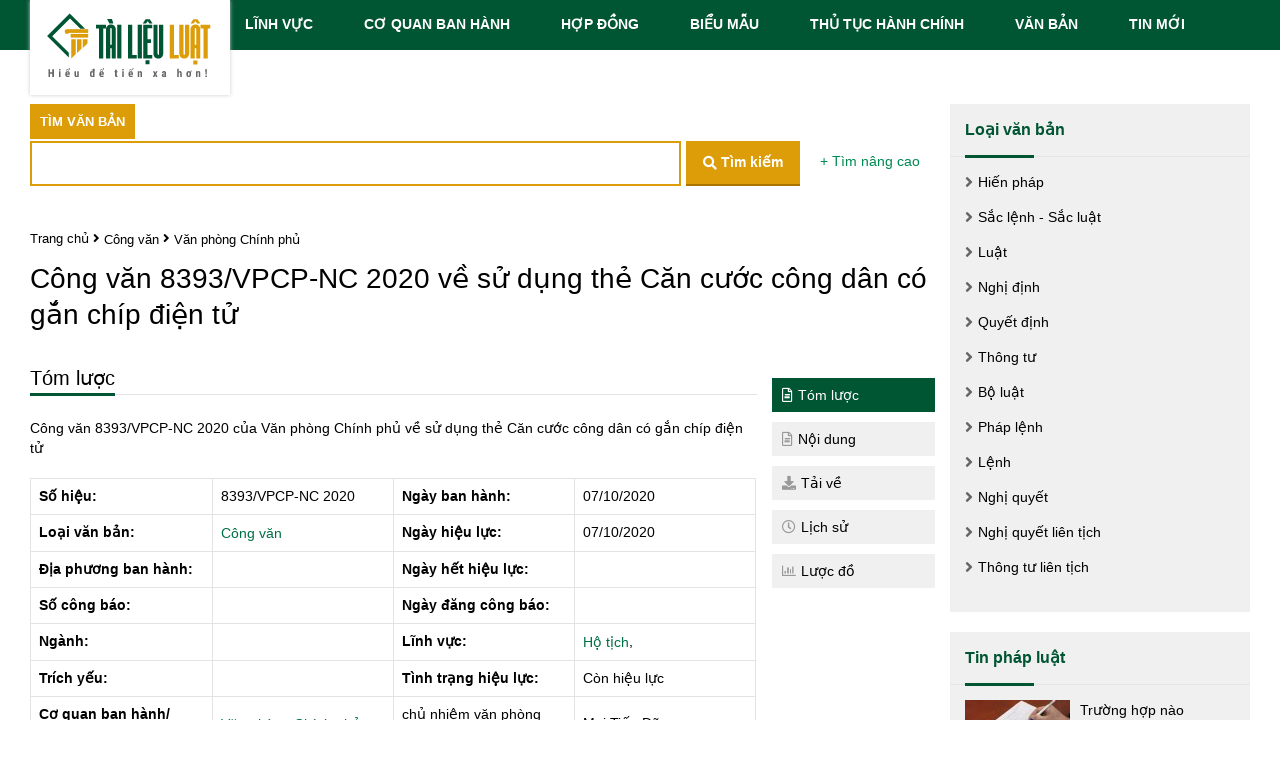

--- FILE ---
content_type: text/html; charset=UTF-8
request_url: https://tailieuluat.com/cong-van-8393-vpcp-nc-2020-van-phong-chinh-phu-vb7105.html
body_size: 45168
content:
<!DOCTYPE html>
<html xmlns="http://www.w3.org/1999/xhtml" lang="vi" >
<head>
    <meta charset="utf-8">
<meta http-equiv="X-UA-Compatible" content="IE=edge">
<!-- <meta name="viewport" content="width=device-width, initial-scale=1"> -->
<meta name="viewport" content="width=device-width, initial-scale=1">
<!-- DNS -->
<meta http-equiv="x-dns-prefetch-control" content="on" />
<link rel="dns-prefetch" href="https://cdn.tailieuluat.com" />
<link rel="dns-prefetch" href="https://www.dmca.com" />
<link rel="dns-prefetch" href="https://www.googletagmanager.com" />
<link rel="dns-prefetch" href="https://images.dmca.com" />
<!-- The above 3 meta tags *must* come first in the head; any other head content must come *after* these tags -->
<title id="title_head">Công văn 8393/VPCP-NC 2020 sử dụng thẻ Căn cước công dân có gắn chíp điện tử</title>
<!-- GENERAL META -->
<meta name="description" content='Công văn 8393/VPCP-NC của Văn phòng Chính phủ về việc sử dụng thẻ Căn cước công dân có gắn chíp điện tử trong Dự án sản xuất, cấp và quản lý Căn cước công dân'>
<meta name="robots" content="index, follow">
<link rel="canonical" href="https://tailieuluat.com/cong-van-8393-vpcp-nc-2020-van-phong-chinh-phu-vb7105.html">
<link rel="alternate" type="application/rss+xml" title="Danh sách toàn bộ văn bản mới nhất" href="https://tailieuluat.com/rss/vanban" /><link rel="amphtml" href="https://tailieuluat.com/amp/cong-van-8393-vpcp-nc-2020-van-phong-chinh-phu-vb7105.html">
<link rel="shortcut icon" type="image/x-icon" href="https://tailieuluat.com/themes/web/img/favicon.ico">
<script type="application/ld+json">
    {
    "@context" : "http://schema.org",
    "@type" : "Organization",
    "name" : "Công văn 8393/VPCP-NC 2020 sử dụng thẻ Căn cước công dân có gắn chíp điện tử",
    "url" : "https://tailieuluat.com",
    "logo": "https://tailieuluat.com/themes/web/images/header_logo.png",
    "sameAs" : []
    }
</script>
<!--<script async src="//pagead2.googlesyndication.com/pagead/js/adsbygoogle.js"></script>-->
<!--<script>-->
<!--     (adsbygoogle = window.adsbygoogle || []).push({-->
<!--          google_ad_client: "ca-pub-7107550797071893",-->
<!--          enable_page_level_ads: true-->
<!--     });-->
<!--</script>-->
<script type="application/ld+json">
{
    "@context": "http://schema.org",
    "@type": "NewsArticle",
    "mainEntityOfPage": {
        "@type": "WebPage",
        "@id": "https://tailieuluat.com/cong-van-8393-vpcp-nc-2020-van-phong-chinh-phu-vb7105.html"
    },
    "image": {
        "@type": "ImageObject",
        "url": "https://tailieuluat.com/themes/web/img/footer_logo.png",
        "width": 159,
        "height": 63
    },
    "headline": "Công văn 8393/VPCP-NC 2020 sử dụng thẻ Căn cước công dân có gắn chíp điện tử",
    "dateCreated": "2020-10-09T14:17:07+07:00",
    "datePublished": "2020-10-09T14:17:00+07:00",
    "dateModified": "2020-10-09T14:34:02+07:00",
    "author": {
        "@type": "Person",
        "name": "Tailieuluat"
    },
    "publisher": {
        "@type": "Organization",
        "name": "Tailieuluat.com",
        "logo": {
            "@type": "ImageObject",
            "url": "https://tailieuluat.com/themes/web/images/header_logo.png"
        }
    },
    "description": "Công văn 8393/VPCP-NC của Văn phòng Chính phủ về việc sử dụng thẻ Căn cước công dân có gắn chíp điện tử trong Dự án sản xuất, cấp và quản lý Căn cước công dân"
}
</script>
    <style>.ui-helper-hidden{display:none}.ui-helper-hidden-accessible{border:0;clip:rect(0 0 0 0);height:1px;margin:-1px;overflow:hidden;padding:0;position:absolute;width:1px}.ui-helper-reset{margin:0;padding:0;border:0;outline:0;line-height:1.3;text-decoration:none;font-size:100%;list-style:none}.ui-helper-clearfix:before,.ui-helper-clearfix:after{content:"";display:table;border-collapse:collapse}.ui-helper-clearfix:after{clear:both}.ui-helper-zfix{width:100%;height:100%;top:0;left:0;position:absolute;opacity:0;filter:Alpha(Opacity=0)}.ui-front{z-index:100}.ui-state-disabled{cursor:default!important;pointer-events:none}.ui-icon{display:inline-block;vertical-align:middle;margin-top:-.25em;position:relative;text-indent:-99999px;overflow:hidden;background-repeat:no-repeat}.ui-widget-icon-block{left:50%;margin-left:-8px;display:block}.ui-widget-overlay{position:fixed;top:0;left:0;width:100%;height:100%}.ui-accordion .ui-accordion-header{display:block;cursor:pointer;position:relative;margin:2px 0 0 0;padding:.5em .5em .5em .7em;font-size:100%}.ui-accordion .ui-accordion-content{padding:1em 2.2em;border-top:0;overflow:auto}.ui-autocomplete{position:absolute;top:0;left:0;cursor:default}.ui-menu{list-style:none;padding:0;margin:0;display:block;outline:0}.ui-menu .ui-menu{position:absolute}.ui-menu .ui-menu-item{margin:0;cursor:pointer;list-style-image:url("[data-uri]")}.ui-menu .ui-menu-item-wrapper{position:relative;padding:3px 1em 3px .4em}.ui-menu .ui-menu-divider{margin:5px 0;height:0;font-size:0;line-height:0;border-width:1px 0 0 0}.ui-menu .ui-state-focus,.ui-menu .ui-state-active{margin:-1px}.ui-menu-icons{position:relative}.ui-menu-icons .ui-menu-item-wrapper{padding-left:2em}.ui-menu .ui-icon{position:absolute;top:0;bottom:0;left:.2em;margin:auto 0}.ui-menu .ui-menu-icon{left:auto;right:0}.ui-button{padding:.4em 1em;display:inline-block;position:relative;line-height:normal;margin-right:.1em;cursor:pointer;vertical-align:middle;text-align:center;-webkit-user-select:none;-moz-user-select:none;-ms-user-select:none;user-select:none;overflow:visible}.ui-button,.ui-button:link,.ui-button:visited,.ui-button:hover,.ui-button:active{text-decoration:none}.ui-button-icon-only{width:2em;box-sizing:border-box;text-indent:-9999px;white-space:nowrap}input.ui-button.ui-button-icon-only{text-indent:0}.ui-button-icon-only .ui-icon{position:absolute;top:50%;left:50%;margin-top:-8px;margin-left:-8px}.ui-button.ui-icon-notext .ui-icon{padding:0;width:2.1em;height:2.1em;text-indent:-9999px;white-space:nowrap}input.ui-button.ui-icon-notext .ui-icon{width:auto;height:auto;text-indent:0;white-space:normal;padding:.4em 1em}input.ui-button::-moz-focus-inner,button.ui-button::-moz-focus-inner{border:0;padding:0}.ui-controlgroup{vertical-align:middle;display:inline-block}.ui-controlgroup > .ui-controlgroup-item{float:left;margin-left:0;margin-right:0}.ui-controlgroup > .ui-controlgroup-item:focus,.ui-controlgroup > .ui-controlgroup-item.ui-visual-focus{z-index:9999}.ui-controlgroup-vertical > .ui-controlgroup-item{display:block;float:none;width:100%;margin-top:0;margin-bottom:0;text-align:left}.ui-controlgroup-vertical .ui-controlgroup-item{box-sizing:border-box}.ui-controlgroup .ui-controlgroup-label{padding:.4em 1em}.ui-controlgroup .ui-controlgroup-label span{font-size:80%}.ui-controlgroup-horizontal .ui-controlgroup-label + .ui-controlgroup-item{border-left:none}.ui-controlgroup-vertical .ui-controlgroup-label + .ui-controlgroup-item{border-top:none}.ui-controlgroup-horizontal .ui-controlgroup-label.ui-widget-content{border-right:none}.ui-controlgroup-vertical .ui-controlgroup-label.ui-widget-content{border-bottom:none}.ui-controlgroup-vertical .ui-spinner-input{width:75%;width:calc( 100% - 2.4em )}.ui-controlgroup-vertical .ui-spinner .ui-spinner-up{border-top-style:solid}.ui-checkboxradio-label .ui-icon-background{box-shadow:inset 1px 1px 1px #ccc;border-radius:.12em;border:none}.ui-checkboxradio-radio-label .ui-icon-background{width:16px;height:16px;border-radius:1em;overflow:visible;border:none}.ui-checkboxradio-radio-label.ui-checkboxradio-checked .ui-icon,.ui-checkboxradio-radio-label.ui-checkboxradio-checked:hover .ui-icon{background-image:none;width:8px;height:8px;border-width:4px;border-style:solid}.ui-checkboxradio-disabled{pointer-events:none}.ui-datepicker{width:17em;padding:.2em .2em 0;display:none}.ui-datepicker .ui-datepicker-header{position:relative;padding:.2em 0}.ui-datepicker .ui-datepicker-prev,.ui-datepicker .ui-datepicker-next{position:absolute;top:2px;width:1.8em;height:1.8em}.ui-datepicker .ui-datepicker-prev-hover,.ui-datepicker .ui-datepicker-next-hover{top:1px}.ui-datepicker .ui-datepicker-prev{left:2px}.ui-datepicker .ui-datepicker-next{right:2px}.ui-datepicker .ui-datepicker-prev-hover{left:1px}.ui-datepicker .ui-datepicker-next-hover{right:1px}.ui-datepicker .ui-datepicker-prev span,.ui-datepicker .ui-datepicker-next span{display:block;position:absolute;left:50%;margin-left:-8px;top:50%;margin-top:-8px}.ui-datepicker .ui-datepicker-title{margin:0 2.3em;line-height:1.8em;text-align:center}.ui-datepicker .ui-datepicker-title select{font-size:1em;margin:1px 0}.ui-datepicker select.ui-datepicker-month,.ui-datepicker select.ui-datepicker-year{width:45%}.ui-datepicker table{width:100%;font-size:.9em;border-collapse:collapse;margin:0 0 .4em}.ui-datepicker th{padding:.7em .3em;text-align:center;font-weight:bold;border:0}.ui-datepicker td{border:0;padding:1px}.ui-datepicker td span,.ui-datepicker td a{display:block;padding:.2em;text-align:right;text-decoration:none}.ui-datepicker .ui-datepicker-buttonpane{background-image:none;margin:.7em 0 0 0;padding:0 .2em;border-left:0;border-right:0;border-bottom:0}.ui-datepicker .ui-datepicker-buttonpane button{float:right;margin:.5em .2em .4em;cursor:pointer;padding:.2em .6em .3em .6em;width:auto;overflow:visible}.ui-datepicker .ui-datepicker-buttonpane button.ui-datepicker-current{float:left}.ui-datepicker.ui-datepicker-multi{width:auto}.ui-datepicker-multi .ui-datepicker-group{float:left}.ui-datepicker-multi .ui-datepicker-group table{width:95%;margin:0 auto .4em}.ui-datepicker-multi-2 .ui-datepicker-group{width:50%}.ui-datepicker-multi-3 .ui-datepicker-group{width:33.3%}.ui-datepicker-multi-4 .ui-datepicker-group{width:25%}.ui-datepicker-multi .ui-datepicker-group-last .ui-datepicker-header,.ui-datepicker-multi .ui-datepicker-group-middle .ui-datepicker-header{border-left-width:0}.ui-datepicker-multi .ui-datepicker-buttonpane{clear:left}.ui-datepicker-row-break{clear:both;width:100%;font-size:0}.ui-datepicker-rtl{direction:rtl}.ui-datepicker-rtl .ui-datepicker-prev{right:2px;left:auto}.ui-datepicker-rtl .ui-datepicker-next{left:2px;right:auto}.ui-datepicker-rtl .ui-datepicker-prev:hover{right:1px;left:auto}.ui-datepicker-rtl .ui-datepicker-next:hover{left:1px;right:auto}.ui-datepicker-rtl .ui-datepicker-buttonpane{clear:right}.ui-datepicker-rtl .ui-datepicker-buttonpane button{float:left}.ui-datepicker-rtl .ui-datepicker-buttonpane button.ui-datepicker-current,.ui-datepicker-rtl .ui-datepicker-group{float:right}.ui-datepicker-rtl .ui-datepicker-group-last .ui-datepicker-header,.ui-datepicker-rtl .ui-datepicker-group-middle .ui-datepicker-header{border-right-width:0;border-left-width:1px}.ui-datepicker .ui-icon{display:block;text-indent:-99999px;overflow:hidden;background-repeat:no-repeat;left:.5em;top:.3em}.ui-dialog{position:absolute;top:0;left:0;padding:.2em;outline:0}.ui-dialog .ui-dialog-titlebar{padding:.4em 1em;position:relative}.ui-dialog .ui-dialog-title{float:left;margin:.1em 0;white-space:nowrap;width:90%;overflow:hidden;text-overflow:ellipsis}.ui-dialog .ui-dialog-titlebar-close{position:absolute;right:.3em;top:50%;width:20px;margin:-10px 0 0 0;padding:1px;height:20px}.ui-dialog .ui-dialog-content{position:relative;border:0;padding:.5em 1em;background:none;overflow:auto}.ui-dialog .ui-dialog-buttonpane{text-align:left;border-width:1px 0 0 0;background-image:none;margin-top:.5em;padding:.3em 1em .5em .4em}.ui-dialog .ui-dialog-buttonpane .ui-dialog-buttonset{float:right}.ui-dialog .ui-dialog-buttonpane button{margin:.5em .4em .5em 0;cursor:pointer}.ui-dialog .ui-resizable-n{height:2px;top:0}.ui-dialog .ui-resizable-e{width:2px;right:0}.ui-dialog .ui-resizable-s{height:2px;bottom:0}.ui-dialog .ui-resizable-w{width:2px;left:0}.ui-dialog .ui-resizable-se,.ui-dialog .ui-resizable-sw,.ui-dialog .ui-resizable-ne,.ui-dialog .ui-resizable-nw{width:7px;height:7px}.ui-dialog .ui-resizable-se{right:0;bottom:0}.ui-dialog .ui-resizable-sw{left:0;bottom:0}.ui-dialog .ui-resizable-ne{right:0;top:0}.ui-dialog .ui-resizable-nw{left:0;top:0}.ui-draggable .ui-dialog-titlebar{cursor:move}.ui-draggable-handle{-ms-touch-action:none;touch-action:none}.ui-resizable{position:relative}.ui-resizable-handle{position:absolute;font-size:0.1px;display:block;-ms-touch-action:none;touch-action:none}.ui-resizable-disabled .ui-resizable-handle,.ui-resizable-autohide .ui-resizable-handle{display:none}.ui-resizable-n{cursor:n-resize;height:7px;width:100%;top:-5px;left:0}.ui-resizable-s{cursor:s-resize;height:7px;width:100%;bottom:-5px;left:0}.ui-resizable-e{cursor:e-resize;width:7px;right:-5px;top:0;height:100%}.ui-resizable-w{cursor:w-resize;width:7px;left:-5px;top:0;height:100%}.ui-resizable-se{cursor:se-resize;width:12px;height:12px;right:1px;bottom:1px}.ui-resizable-sw{cursor:sw-resize;width:9px;height:9px;left:-5px;bottom:-5px}.ui-resizable-nw{cursor:nw-resize;width:9px;height:9px;left:-5px;top:-5px}.ui-resizable-ne{cursor:ne-resize;width:9px;height:9px;right:-5px;top:-5px}.ui-progressbar{height:2em;text-align:left;overflow:hidden}.ui-progressbar .ui-progressbar-value{margin:-1px;height:100%}.ui-progressbar .ui-progressbar-overlay{background:url("[data-uri]");height:100%;filter:alpha(opacity=25);opacity:0.25}.ui-progressbar-indeterminate .ui-progressbar-value{background-image:none}.ui-selectable{-ms-touch-action:none;touch-action:none}.ui-selectable-helper{position:absolute;z-index:100;border:1px dotted black}.ui-selectmenu-menu{padding:0;margin:0;position:absolute;top:0;left:0;display:none}.ui-selectmenu-menu .ui-menu{overflow:auto;overflow-x:hidden;padding-bottom:1px}.ui-selectmenu-menu .ui-menu .ui-selectmenu-optgroup{font-size:1em;font-weight:bold;line-height:1.5;padding:2px 0.4em;margin:0.5em 0 0 0;height:auto;border:0}.ui-selectmenu-open{display:block}.ui-selectmenu-text{display:block;margin-right:20px;overflow:hidden;text-overflow:ellipsis}.ui-selectmenu-button.ui-button{text-align:left;white-space:nowrap;width:14em}.ui-selectmenu-icon.ui-icon{float:right;margin-top:0}.ui-slider{position:relative;text-align:left}.ui-slider .ui-slider-handle{position:absolute;z-index:2;width:1.2em;height:1.2em;cursor:default;-ms-touch-action:none;touch-action:none}.ui-slider .ui-slider-range{position:absolute;z-index:1;font-size:.7em;display:block;border:0;background-position:0 0}.ui-slider.ui-state-disabled .ui-slider-handle,.ui-slider.ui-state-disabled .ui-slider-range{filter:inherit}.ui-slider-horizontal{height:.8em}.ui-slider-horizontal .ui-slider-handle{top:-.3em;margin-left:-.6em}.ui-slider-horizontal .ui-slider-range{top:0;height:100%}.ui-slider-horizontal .ui-slider-range-min{left:0}.ui-slider-horizontal .ui-slider-range-max{right:0}.ui-slider-vertical{width:.8em;height:100px}.ui-slider-vertical .ui-slider-handle{left:-.3em;margin-left:0;margin-bottom:-.6em}.ui-slider-vertical .ui-slider-range{left:0;width:100%}.ui-slider-vertical .ui-slider-range-min{bottom:0}.ui-slider-vertical .ui-slider-range-max{top:0}.ui-sortable-handle{-ms-touch-action:none;touch-action:none}.ui-spinner{position:relative;display:inline-block;overflow:hidden;padding:0;vertical-align:middle}.ui-spinner-input{border:none;background:none;color:inherit;padding:.222em 0;margin:.2em 0;vertical-align:middle;margin-left:.4em;margin-right:2em}.ui-spinner-button{width:1.6em;height:50%;font-size:.5em;padding:0;margin:0;text-align:center;position:absolute;cursor:default;display:block;overflow:hidden;right:0}.ui-spinner a.ui-spinner-button{border-top-style:none;border-bottom-style:none;border-right-style:none}.ui-spinner-up{top:0}.ui-spinner-down{bottom:0}.ui-tabs{position:relative;padding:.2em}.ui-tabs .ui-tabs-nav{margin:0;padding:.2em .2em 0}.ui-tabs .ui-tabs-nav li{list-style:none;float:left;position:relative;top:0;margin:1px .2em 0 0;border-bottom-width:0;padding:0;white-space:nowrap}.ui-tabs .ui-tabs-nav .ui-tabs-anchor{float:left;padding:.5em 1em;text-decoration:none}.ui-tabs .ui-tabs-nav li.ui-tabs-active{margin-bottom:-1px;padding-bottom:1px}.ui-tabs .ui-tabs-nav li.ui-tabs-active .ui-tabs-anchor,.ui-tabs .ui-tabs-nav li.ui-state-disabled .ui-tabs-anchor,.ui-tabs .ui-tabs-nav li.ui-tabs-loading .ui-tabs-anchor{cursor:text}.ui-tabs-collapsible .ui-tabs-nav li.ui-tabs-active .ui-tabs-anchor{cursor:pointer}.ui-tabs .ui-tabs-panel{display:block;border-width:0;padding:1em 1.4em;background:none}.ui-tooltip{padding:8px;position:absolute;z-index:9999;max-width:300px}body .ui-tooltip{border-width:2px}.ui-widget{font-family:Arial,Helvetica,sans-serif;font-size:1em}.ui-widget .ui-widget{font-size:1em}.ui-widget input,.ui-widget select,.ui-widget textarea,.ui-widget button{font-family:Arial,Helvetica,sans-serif;font-size:1em}.ui-widget.ui-widget-content{border:1px solid #c5c5c5}.ui-widget-content{border:1px solid #ddd;background:#fff;color:#333}.ui-widget-content a{color:#333}.ui-widget-header{border:1px solid #ddd;background:#e9e9e9;color:#333;font-weight:bold}.ui-widget-header a{color:#333}.ui-state-default,.ui-widget-content .ui-state-default,.ui-widget-header .ui-state-default,.ui-button,html .ui-button.ui-state-disabled:hover,html .ui-button.ui-state-disabled:active{border:1px solid #c5c5c5;background:#f6f6f6;font-weight:normal;color:#454545}.ui-state-default a,.ui-state-default a:link,.ui-state-default a:visited,a.ui-button,a:link.ui-button,a:visited.ui-button,.ui-button{color:#454545;text-decoration:none}.ui-state-hover,.ui-widget-content .ui-state-hover,.ui-widget-header .ui-state-hover,.ui-state-focus,.ui-widget-content .ui-state-focus,.ui-widget-header .ui-state-focus,.ui-button:hover,.ui-button:focus{border:1px solid #ccc;background:#ededed;font-weight:normal;color:#2b2b2b}.ui-state-hover a,.ui-state-hover a:hover,.ui-state-hover a:link,.ui-state-hover a:visited,.ui-state-focus a,.ui-state-focus a:hover,.ui-state-focus a:link,.ui-state-focus a:visited,a.ui-button:hover,a.ui-button:focus{color:#2b2b2b;text-decoration:none}.ui-visual-focus{box-shadow:0 0 3px 1px rgb(94,158,214)}.ui-state-active,.ui-widget-content .ui-state-active,.ui-widget-header .ui-state-active,a.ui-button:active,.ui-button:active,.ui-button.ui-state-active:hover{border:1px solid #003eff;background:#007fff;font-weight:normal;color:#fff}.ui-icon-background,.ui-state-active .ui-icon-background{border:#003eff;background-color:#fff}.ui-state-active a,.ui-state-active a:link,.ui-state-active a:visited{color:#fff;text-decoration:none}.ui-state-highlight,.ui-widget-content .ui-state-highlight,.ui-widget-header .ui-state-highlight{border:1px solid #dad55e;background:#fffa90;color:#777620}.ui-state-checked{border:1px solid #dad55e;background:#fffa90}.ui-state-highlight a,.ui-widget-content .ui-state-highlight a,.ui-widget-header .ui-state-highlight a{color:#777620}.ui-state-error,.ui-widget-content .ui-state-error,.ui-widget-header .ui-state-error{border:1px solid #f1a899;background:#fddfdf;color:#5f3f3f}.ui-state-error a,.ui-widget-content .ui-state-error a,.ui-widget-header .ui-state-error a{color:#5f3f3f}.ui-state-error-text,.ui-widget-content .ui-state-error-text,.ui-widget-header .ui-state-error-text{color:#5f3f3f}.ui-priority-primary,.ui-widget-content .ui-priority-primary,.ui-widget-header .ui-priority-primary{font-weight:bold}.ui-priority-secondary,.ui-widget-content .ui-priority-secondary,.ui-widget-header .ui-priority-secondary{opacity:.7;filter:Alpha(Opacity=70);font-weight:normal}.ui-state-disabled,.ui-widget-content .ui-state-disabled,.ui-widget-header .ui-state-disabled{opacity:.35;filter:Alpha(Opacity=35);background-image:none}.ui-state-disabled .ui-icon{filter:Alpha(Opacity=35)}.ui-icon{width:16px;height:16px}.ui-icon,.ui-widget-content .ui-icon{background-image:url("images/ui-icons_444444_256x240.png")}.ui-widget-header .ui-icon{background-image:url("images/ui-icons_444444_256x240.png")}.ui-state-hover .ui-icon,.ui-state-focus .ui-icon,.ui-button:hover .ui-icon,.ui-button:focus .ui-icon{background-image:url("images/ui-icons_555555_256x240.png")}.ui-state-active .ui-icon,.ui-button:active .ui-icon{background-image:url("images/ui-icons_ffffff_256x240.png")}.ui-state-highlight .ui-icon,.ui-button .ui-state-highlight.ui-icon{background-image:url("images/ui-icons_777620_256x240.png")}.ui-state-error .ui-icon,.ui-state-error-text .ui-icon{background-image:url("images/ui-icons_cc0000_256x240.png")}.ui-button .ui-icon{background-image:url("images/ui-icons_777777_256x240.png")}.ui-icon-blank{background-position:16px 16px}.ui-icon-caret-1-n{background-position:0 0}.ui-icon-caret-1-ne{background-position:-16px 0}.ui-icon-caret-1-e{background-position:-32px 0}.ui-icon-caret-1-se{background-position:-48px 0}.ui-icon-caret-1-s{background-position:-65px 0}.ui-icon-caret-1-sw{background-position:-80px 0}.ui-icon-caret-1-w{background-position:-96px 0}.ui-icon-caret-1-nw{background-position:-112px 0}.ui-icon-caret-2-n-s{background-position:-128px 0}.ui-icon-caret-2-e-w{background-position:-144px 0}.ui-icon-triangle-1-n{background-position:0 -16px}.ui-icon-triangle-1-ne{background-position:-16px -16px}.ui-icon-triangle-1-e{background-position:-32px -16px}.ui-icon-triangle-1-se{background-position:-48px -16px}.ui-icon-triangle-1-s{background-position:-65px -16px}.ui-icon-triangle-1-sw{background-position:-80px -16px}.ui-icon-triangle-1-w{background-position:-96px -16px}.ui-icon-triangle-1-nw{background-position:-112px -16px}.ui-icon-triangle-2-n-s{background-position:-128px -16px}.ui-icon-triangle-2-e-w{background-position:-144px -16px}.ui-icon-arrow-1-n{background-position:0 -32px}.ui-icon-arrow-1-ne{background-position:-16px -32px}.ui-icon-arrow-1-e{background-position:-32px -32px}.ui-icon-arrow-1-se{background-position:-48px -32px}.ui-icon-arrow-1-s{background-position:-65px -32px}.ui-icon-arrow-1-sw{background-position:-80px -32px}.ui-icon-arrow-1-w{background-position:-96px -32px}.ui-icon-arrow-1-nw{background-position:-112px -32px}.ui-icon-arrow-2-n-s{background-position:-128px -32px}.ui-icon-arrow-2-ne-sw{background-position:-144px -32px}.ui-icon-arrow-2-e-w{background-position:-160px -32px}.ui-icon-arrow-2-se-nw{background-position:-176px -32px}.ui-icon-arrowstop-1-n{background-position:-192px -32px}.ui-icon-arrowstop-1-e{background-position:-208px -32px}.ui-icon-arrowstop-1-s{background-position:-224px -32px}.ui-icon-arrowstop-1-w{background-position:-240px -32px}.ui-icon-arrowthick-1-n{background-position:1px -48px}.ui-icon-arrowthick-1-ne{background-position:-16px -48px}.ui-icon-arrowthick-1-e{background-position:-32px -48px}.ui-icon-arrowthick-1-se{background-position:-48px -48px}.ui-icon-arrowthick-1-s{background-position:-64px -48px}.ui-icon-arrowthick-1-sw{background-position:-80px -48px}.ui-icon-arrowthick-1-w{background-position:-96px -48px}.ui-icon-arrowthick-1-nw{background-position:-112px -48px}.ui-icon-arrowthick-2-n-s{background-position:-128px -48px}.ui-icon-arrowthick-2-ne-sw{background-position:-144px -48px}.ui-icon-arrowthick-2-e-w{background-position:-160px -48px}.ui-icon-arrowthick-2-se-nw{background-position:-176px -48px}.ui-icon-arrowthickstop-1-n{background-position:-192px -48px}.ui-icon-arrowthickstop-1-e{background-position:-208px -48px}.ui-icon-arrowthickstop-1-s{background-position:-224px -48px}.ui-icon-arrowthickstop-1-w{background-position:-240px -48px}.ui-icon-arrowreturnthick-1-w{background-position:0 -64px}.ui-icon-arrowreturnthick-1-n{background-position:-16px -64px}.ui-icon-arrowreturnthick-1-e{background-position:-32px -64px}.ui-icon-arrowreturnthick-1-s{background-position:-48px -64px}.ui-icon-arrowreturn-1-w{background-position:-64px -64px}.ui-icon-arrowreturn-1-n{background-position:-80px -64px}.ui-icon-arrowreturn-1-e{background-position:-96px -64px}.ui-icon-arrowreturn-1-s{background-position:-112px -64px}.ui-icon-arrowrefresh-1-w{background-position:-128px -64px}.ui-icon-arrowrefresh-1-n{background-position:-144px -64px}.ui-icon-arrowrefresh-1-e{background-position:-160px -64px}.ui-icon-arrowrefresh-1-s{background-position:-176px -64px}.ui-icon-arrow-4{background-position:0 -80px}.ui-icon-arrow-4-diag{background-position:-16px -80px}.ui-icon-extlink{background-position:-32px -80px}.ui-icon-newwin{background-position:-48px -80px}.ui-icon-refresh{background-position:-64px -80px}.ui-icon-shuffle{background-position:-80px -80px}.ui-icon-transfer-e-w{background-position:-96px -80px}.ui-icon-transferthick-e-w{background-position:-112px -80px}.ui-icon-folder-collapsed{background-position:0 -96px}.ui-icon-folder-open{background-position:-16px -96px}.ui-icon-document{background-position:-32px -96px}.ui-icon-document-b{background-position:-48px -96px}.ui-icon-note{background-position:-64px -96px}.ui-icon-mail-closed{background-position:-80px -96px}.ui-icon-mail-open{background-position:-96px -96px}.ui-icon-suitcase{background-position:-112px -96px}.ui-icon-comment{background-position:-128px -96px}.ui-icon-person{background-position:-144px -96px}.ui-icon-print{background-position:-160px -96px}.ui-icon-trash{background-position:-176px -96px}.ui-icon-locked{background-position:-192px -96px}.ui-icon-unlocked{background-position:-208px -96px}.ui-icon-bookmark{background-position:-224px -96px}.ui-icon-tag{background-position:-240px -96px}.ui-icon-home{background-position:0 -112px}.ui-icon-flag{background-position:-16px -112px}.ui-icon-calendar{background-position:-32px -112px}.ui-icon-cart{background-position:-48px -112px}.ui-icon-pencil{background-position:-64px -112px}.ui-icon-clock{background-position:-80px -112px}.ui-icon-disk{background-position:-96px -112px}.ui-icon-calculator{background-position:-112px -112px}.ui-icon-zoomin{background-position:-128px -112px}.ui-icon-zoomout{background-position:-144px -112px}.ui-icon-search{background-position:-160px -112px}.ui-icon-wrench{background-position:-176px -112px}.ui-icon-gear{background-position:-192px -112px}.ui-icon-heart{background-position:-208px -112px}.ui-icon-star{background-position:-224px -112px}.ui-icon-link{background-position:-240px -112px}.ui-icon-cancel{background-position:0 -128px}.ui-icon-plus{background-position:-16px -128px}.ui-icon-plusthick{background-position:-32px -128px}.ui-icon-minus{background-position:-48px -128px}.ui-icon-minusthick{background-position:-64px -128px}.ui-icon-close{background-position:-80px -128px}.ui-icon-closethick{background-position:-96px -128px}.ui-icon-key{background-position:-112px -128px}.ui-icon-lightbulb{background-position:-128px -128px}.ui-icon-scissors{background-position:-144px -128px}.ui-icon-clipboard{background-position:-160px -128px}.ui-icon-copy{background-position:-176px -128px}.ui-icon-contact{background-position:-192px -128px}.ui-icon-image{background-position:-208px -128px}.ui-icon-video{background-position:-224px -128px}.ui-icon-script{background-position:-240px -128px}.ui-icon-alert{background-position:0 -144px}.ui-icon-info{background-position:-16px -144px}.ui-icon-notice{background-position:-32px -144px}.ui-icon-help{background-position:-48px -144px}.ui-icon-check{background-position:-64px -144px}.ui-icon-bullet{background-position:-80px -144px}.ui-icon-radio-on{background-position:-96px -144px}.ui-icon-radio-off{background-position:-112px -144px}.ui-icon-pin-w{background-position:-128px -144px}.ui-icon-pin-s{background-position:-144px -144px}.ui-icon-play{background-position:0 -160px}.ui-icon-pause{background-position:-16px -160px}.ui-icon-seek-next{background-position:-32px -160px}.ui-icon-seek-prev{background-position:-48px -160px}.ui-icon-seek-end{background-position:-64px -160px}.ui-icon-seek-start{background-position:-80px -160px}.ui-icon-seek-first{background-position:-80px -160px}.ui-icon-stop{background-position:-96px -160px}.ui-icon-eject{background-position:-112px -160px}.ui-icon-volume-off{background-position:-128px -160px}.ui-icon-volume-on{background-position:-144px -160px}.ui-icon-power{background-position:0 -176px}.ui-icon-signal-diag{background-position:-16px -176px}.ui-icon-signal{background-position:-32px -176px}.ui-icon-battery-0{background-position:-48px -176px}.ui-icon-battery-1{background-position:-64px -176px}.ui-icon-battery-2{background-position:-80px -176px}.ui-icon-battery-3{background-position:-96px -176px}.ui-icon-circle-plus{background-position:0 -192px}.ui-icon-circle-minus{background-position:-16px -192px}.ui-icon-circle-close{background-position:-32px -192px}.ui-icon-circle-triangle-e{background-position:-48px -192px}.ui-icon-circle-triangle-s{background-position:-64px -192px}.ui-icon-circle-triangle-w{background-position:-80px -192px}.ui-icon-circle-triangle-n{background-position:-96px -192px}.ui-icon-circle-arrow-e{background-position:-112px -192px}.ui-icon-circle-arrow-s{background-position:-128px -192px}.ui-icon-circle-arrow-w{background-position:-144px -192px}.ui-icon-circle-arrow-n{background-position:-160px -192px}.ui-icon-circle-zoomin{background-position:-176px -192px}.ui-icon-circle-zoomout{background-position:-192px -192px}.ui-icon-circle-check{background-position:-208px -192px}.ui-icon-circlesmall-plus{background-position:0 -208px}.ui-icon-circlesmall-minus{background-position:-16px -208px}.ui-icon-circlesmall-close{background-position:-32px -208px}.ui-icon-squaresmall-plus{background-position:-48px -208px}.ui-icon-squaresmall-minus{background-position:-64px -208px}.ui-icon-squaresmall-close{background-position:-80px -208px}.ui-icon-grip-dotted-vertical{background-position:0 -224px}.ui-icon-grip-dotted-horizontal{background-position:-16px -224px}.ui-icon-grip-solid-vertical{background-position:-32px -224px}.ui-icon-grip-solid-horizontal{background-position:-48px -224px}.ui-icon-gripsmall-diagonal-se{background-position:-64px -224px}.ui-icon-grip-diagonal-se{background-position:-80px -224px}.ui-corner-all,.ui-corner-top,.ui-corner-left,.ui-corner-tl{border-top-left-radius:3px}.ui-corner-all,.ui-corner-top,.ui-corner-right,.ui-corner-tr{border-top-right-radius:3px}.ui-corner-all,.ui-corner-bottom,.ui-corner-left,.ui-corner-bl{border-bottom-left-radius:3px}.ui-corner-all,.ui-corner-bottom,.ui-corner-right,.ui-corner-br{border-bottom-right-radius:3px}.ui-widget-overlay{background:#aaa;opacity:.3;filter:Alpha(Opacity=30)}.ui-widget-shadow{-webkit-box-shadow:0 0 5px #666;box-shadow:0 0 5px #666}</style><style>/*!
 * Font Awesome Free 5.0.10 by @fontawesome - https://fontawesome.com
 * License - https://fontawesome.com/license (Icons: CC BY 4.0, Fonts: SIL OFL 1.1, Code: MIT License)
 */
.fa,
.fas,
.far,
.fal,
.fab {
  -moz-osx-font-smoothing: grayscale;
  -webkit-font-smoothing: antialiased;
  display: inline-block;
  font-style: normal;
  font-variant: normal;
  text-rendering: auto;
  line-height: 1; }

.fa-lg {
  font-size: 1.33333em;
  line-height: 0.75em;
  vertical-align: -.0667em; }

.fa-xs {
  font-size: .75em; }

.fa-sm {
  font-size: .875em; }

.fa-1x {
  font-size: 1em; }

.fa-2x {
  font-size: 2em; }

.fa-3x {
  font-size: 3em; }

.fa-4x {
  font-size: 4em; }

.fa-5x {
  font-size: 5em; }

.fa-6x {
  font-size: 6em; }

.fa-7x {
  font-size: 7em; }

.fa-8x {
  font-size: 8em; }

.fa-9x {
  font-size: 9em; }

.fa-10x {
  font-size: 10em; }

.fa-fw {
  text-align: center;
  width: 1.25em; }

.fa-ul {
  list-style-type: none;
  margin-left: 2.5em;
  padding-left: 0; }
  .fa-ul > li {
    position: relative; }

.fa-li {
  left: -2em;
  position: absolute;
  text-align: center;
  width: 2em;
  line-height: inherit; }

.fa-border {
  border: solid 0.08em #eee;
  border-radius: .1em;
  padding: .2em .25em .15em; }

.fa-pull-left {
  float: left; }

.fa-pull-right {
  float: right; }

.fa.fa-pull-left,
.fas.fa-pull-left,
.far.fa-pull-left,
.fal.fa-pull-left,
.fab.fa-pull-left {
  margin-right: .3em; }

.fa.fa-pull-right,
.fas.fa-pull-right,
.far.fa-pull-right,
.fal.fa-pull-right,
.fab.fa-pull-right {
  margin-left: .3em; }

.fa-spin {
  -webkit-animation: fa-spin 2s infinite linear;
          animation: fa-spin 2s infinite linear; }

.fa-pulse {
  -webkit-animation: fa-spin 1s infinite steps(8);
          animation: fa-spin 1s infinite steps(8); }

@-webkit-keyframes fa-spin {
  0% {
    -webkit-transform: rotate(0deg);
            transform: rotate(0deg); }
  100% {
    -webkit-transform: rotate(360deg);
            transform: rotate(360deg); } }

@keyframes fa-spin {
  0% {
    -webkit-transform: rotate(0deg);
            transform: rotate(0deg); }
  100% {
    -webkit-transform: rotate(360deg);
            transform: rotate(360deg); } }

.fa-rotate-90 {
  -ms-filter: "progid:DXImageTransform.Microsoft.BasicImage(rotation=1)";
  -webkit-transform: rotate(90deg);
          transform: rotate(90deg); }

.fa-rotate-180 {
  -ms-filter: "progid:DXImageTransform.Microsoft.BasicImage(rotation=2)";
  -webkit-transform: rotate(180deg);
          transform: rotate(180deg); }

.fa-rotate-270 {
  -ms-filter: "progid:DXImageTransform.Microsoft.BasicImage(rotation=3)";
  -webkit-transform: rotate(270deg);
          transform: rotate(270deg); }

.fa-flip-horizontal {
  -ms-filter: "progid:DXImageTransform.Microsoft.BasicImage(rotation=0, mirror=1)";
  -webkit-transform: scale(-1, 1);
          transform: scale(-1, 1); }

.fa-flip-vertical {
  -ms-filter: "progid:DXImageTransform.Microsoft.BasicImage(rotation=2, mirror=1)";
  -webkit-transform: scale(1, -1);
          transform: scale(1, -1); }

.fa-flip-horizontal.fa-flip-vertical {
  -ms-filter: "progid:DXImageTransform.Microsoft.BasicImage(rotation=2, mirror=1)";
  -webkit-transform: scale(-1, -1);
          transform: scale(-1, -1); }

:root .fa-rotate-90,
:root .fa-rotate-180,
:root .fa-rotate-270,
:root .fa-flip-horizontal,
:root .fa-flip-vertical {
  -webkit-filter: none;
          filter: none; }

.fa-stack {
  display: inline-block;
  height: 2em;
  line-height: 2em;
  position: relative;
  vertical-align: middle;
  width: 2em; }

.fa-stack-1x,
.fa-stack-2x {
  left: 0;
  position: absolute;
  text-align: center;
  width: 100%; }

.fa-stack-1x {
  line-height: inherit; }

.fa-stack-2x {
  font-size: 2em; }

.fa-inverse {
  color: #fff; }

/* Font Awesome uses the Unicode Private Use Area (PUA) to ensure screen
readers do not read off random characters that represent icons */
.fa-envelope:before {
  content: "\f0e0"; }

.fa-envelope-open:before {
  content: "\f2b6"; }

.fa-envelope-square:before {
  content: "\f199"; }
.fa-print:before {
  content: "\f02f"; }
.fa-share-alt:before {
  content: "\f1e0"; }

.fa-share-alt-square:before {
  content: "\f1e1"; }
.fa-angle-left:before {
  content: "\f104"; }
.fa-angle-right:before {
  content: "\f105"; }
.fa-angle-down:before {
  content: "\f107"; }
.fa-minus:before {
  content: "\f068"; }

.fa-minus-circle:before {
  content: "\f056"; }

.fa-minus-square:before {
  content: "\f146"; }
.fa-plus:before {
  content: "\f067"; }
.fa-plus-circle:before {
  content: "\f055"; }
.fa-plus-square:before {
  content: "\f0fe"; }
.fa-angle-right:before {
  content: "\f105"; }
.fa-calendar-alt:before {
  content: "\f073"; }
.fa-search:before {
  content: "\f002"; }
.fa-search-minus:before {
  content: "\f010"; }
.fa-search-plus:before {
  content: "\f00e"; }
.fa-searchengin:before {
  content: "\f3eb"; }
.fa-file-alt:before {
  content: "\f15c"; }
.fa-download:before {
  content: "\f019"; }
.fa-clock:before {
  content: "\f017"; }
.fa-chart-bar:before {
  content: "\f080"; }
.fa-chevron-up:before {
  content: "\f077";
}
.fa-user:before {
  content: "\f007"; }
.fa-user-circle:before {
  content: "\f2bd"; }
.fa-lock:before {
  content: "\f023"; }
.fa-lock-open:before {
  content: "\f3c1"; }
.fa-gear:before,
.fa-cog:before {
  content: "\f013";
}

.sr-only {
  border: 0;
  clip: rect(0, 0, 0, 0);
  height: 1px;
  margin: -1px;
  overflow: hidden;
  padding: 0;
  position: absolute;
  width: 1px; }

.sr-only-focusable:active, .sr-only-focusable:focus {
  clip: auto;
  height: auto;
  margin: 0;
  overflow: visible;
  position: static;
  width: auto; }
@font-face {
  font-family: 'Font Awesome 5 Brands';
  font-style: normal;
  font-weight: normal;
  src: url("https://tailieuluat.com/themes/web/lib/fontawesome/webfonts/fa-brands-400.eot");
  src: url("https://tailieuluat.com/themes/web/lib/fontawesome/webfonts/fa-brands-400.eot?#iefix") format("embedded-opentype"), url("https://tailieuluat.com/themes/web/lib/fontawesome/webfonts/fa-brands-400.woff2") format("woff2"), url("https://tailieuluat.com/themes/web/lib/fontawesome/webfonts/fa-brands-400.woff") format("woff"), url("https://tailieuluat.com/themes/web/lib/fontawesome/webfonts/fa-brands-400.ttf") format("truetype"), url("https://tailieuluat.com/themes/web/lib/fontawesome/webfonts/fa-brands-400.svg#fontawesome") format("svg"); }

.fab {
  font-family: 'Font Awesome 5 Brands'; }
@font-face {
  font-family: 'Font Awesome 5 Free';
  font-style: normal;
  font-weight: 400;
  src: url("https://tailieuluat.com/themes/web/lib/fontawesome/webfonts/fa-regular-400.eot");
  src: url("https://tailieuluat.com/themes/web/lib/fontawesome/webfonts/fa-regular-400.eot?#iefix") format("embedded-opentype"), url("https://tailieuluat.com/themes/web/lib/fontawesome/webfonts/fa-regular-400.woff2") format("woff2"), url("https://tailieuluat.com/themes/web/lib/fontawesome/webfonts/fa-regular-400.woff") format("woff"), url("https://tailieuluat.com/themes/web/lib/fontawesome/webfonts/fa-regular-400.ttf") format("truetype"), url("https://tailieuluat.com/themes/web/lib/fontawesome/webfonts/fa-regular-400.svg#fontawesome") format("svg"); }

.far {
  font-family: 'Font Awesome 5 Free';
  font-weight: 400; }
@font-face {
  font-family: 'Font Awesome 5 Free';
  font-style: normal;
  font-weight: 900;
  src: url("https://tailieuluat.com/themes/web/lib/fontawesome/webfonts/fa-solid-900.eot");
  src: url("https://tailieuluat.com/themes/web/lib/fontawesome/webfonts/fa-solid-900.eot?#iefix") format("embedded-opentype"), url("https://tailieuluat.com/themes/web/lib/fontawesome/webfonts/fa-solid-900.woff2") format("woff2"), url("https://tailieuluat.com/themes/web/lib/fontawesome/webfonts/fa-solid-900.woff") format("woff"), url("https://tailieuluat.com/themes/web/lib/fontawesome/webfonts/fa-solid-900.ttf") format("truetype"), url("https://tailieuluat.com/themes/web/lib/fontawesome/webfonts/fa-solid-900.svg#fontawesome") format("svg"); }

.fa,
.fas {
  font-family: 'Font Awesome 5 Free';
  font-weight: 900; }
</style><style>.select2-container{box-sizing:border-box;display:inline-block;margin:0;position:relative;vertical-align:middle}.select2-container .select2-selection--single{box-sizing:border-box;cursor:pointer;display:block;height:28px;user-select:none;-webkit-user-select:none}.select2-container .select2-selection--single .select2-selection__rendered{display:block;padding-left:8px;padding-right:20px;overflow:hidden;text-overflow:ellipsis;white-space:nowrap}.select2-container .select2-selection--single .select2-selection__clear{position:relative}.select2-container[dir="rtl"] .select2-selection--single .select2-selection__rendered{padding-right:8px;padding-left:20px}.select2-container .select2-selection--multiple{box-sizing:border-box;cursor:pointer;display:block;min-height:32px;user-select:none;-webkit-user-select:none}.select2-container .select2-selection--multiple .select2-selection__rendered{display:inline-block;overflow:hidden;padding-left:8px;text-overflow:ellipsis;white-space:nowrap}.select2-container .select2-search--inline{float:left}.select2-container .select2-search--inline .select2-search__field{box-sizing:border-box;border:none;font-size:100%;margin-top:5px;padding:0}.select2-container .select2-search--inline .select2-search__field::-webkit-search-cancel-button{-webkit-appearance:none}.select2-dropdown{background-color:white;border:1px solid #aaa;border-radius:4px;box-sizing:border-box;display:block;position:absolute;left:-100000px;width:100%;z-index:1051}.select2-results{display:block}.select2-results__options{list-style:none;margin:0;padding:0}.select2-results__option{padding:6px;user-select:none;-webkit-user-select:none}.select2-results__option[aria-selected]{cursor:pointer}.select2-container--open .select2-dropdown{left:0}.select2-container--open .select2-dropdown--above{border-bottom:none;border-bottom-left-radius:0;border-bottom-right-radius:0}.select2-container--open .select2-dropdown--below{border-top:none;border-top-left-radius:0;border-top-right-radius:0}.select2-search--dropdown{display:block;padding:4px}.select2-search--dropdown .select2-search__field{padding:4px;width:100%;box-sizing:border-box}.select2-search--dropdown .select2-search__field::-webkit-search-cancel-button{-webkit-appearance:none}.select2-search--dropdown.select2-search--hide{display:none}.select2-close-mask{border:0;margin:0;padding:0;display:block;position:fixed;left:0;top:0;min-height:100%;min-width:100%;height:auto;width:auto;opacity:0;z-index:99;background-color:#fff;filter:alpha(opacity=0)}.select2-hidden-accessible{border:0 !important;clip:rect(0 0 0 0) !important;-webkit-clip-path:inset(50%) !important;clip-path:inset(50%) !important;height:1px !important;overflow:hidden !important;padding:0 !important;position:absolute !important;width:1px !important;white-space:nowrap !important}.select2-container--default .select2-selection--single{background-color:#fff;border:1px solid #aaa;border-radius:4px}.select2-container--default .select2-selection--single .select2-selection__rendered{color:#444;line-height:28px}.select2-container--default .select2-selection--single .select2-selection__clear{cursor:pointer;float:right;font-weight:bold}.select2-container--default .select2-selection--single .select2-selection__placeholder{color:#999}.select2-container--default .select2-selection--single .select2-selection__arrow{height:26px;position:absolute;top:1px;right:1px;width:20px}.select2-container--default .select2-selection--single .select2-selection__arrow b{border-color:#888 transparent transparent transparent;border-style:solid;border-width:5px 4px 0 4px;height:0;left:50%;margin-left:-4px;margin-top:-2px;position:absolute;top:50%;width:0}.select2-container--default[dir="rtl"] .select2-selection--single .select2-selection__clear{float:left}.select2-container--default[dir="rtl"] .select2-selection--single .select2-selection__arrow{left:1px;right:auto}.select2-container--default.select2-container--disabled .select2-selection--single{background-color:#eee;cursor:default}.select2-container--default.select2-container--disabled .select2-selection--single .select2-selection__clear{display:none}.select2-container--default.select2-container--open .select2-selection--single .select2-selection__arrow b{border-color:transparent transparent #888 transparent;border-width:0 4px 5px 4px}.select2-container--default .select2-selection--multiple{background-color:white;border:1px solid #aaa;border-radius:4px;cursor:text}.select2-container--default .select2-selection--multiple .select2-selection__rendered{box-sizing:border-box;list-style:none;margin:0;padding:0 5px;width:100%}.select2-container--default .select2-selection--multiple .select2-selection__rendered li{list-style:none}.select2-container--default .select2-selection--multiple .select2-selection__placeholder{color:#999;margin-top:5px;float:left}.select2-container--default .select2-selection--multiple .select2-selection__clear{cursor:pointer;float:right;font-weight:bold;margin-top:5px;margin-right:10px}.select2-container--default .select2-selection--multiple .select2-selection__choice{background-color:#e4e4e4;border:1px solid #aaa;border-radius:4px;cursor:default;float:left;margin-right:5px;margin-top:5px;padding:0 5px}.select2-container--default .select2-selection--multiple .select2-selection__choice__remove{color:#999;cursor:pointer;display:inline-block;font-weight:bold;margin-right:2px}.select2-container--default .select2-selection--multiple .select2-selection__choice__remove:hover{color:#333}.select2-container--default[dir="rtl"] .select2-selection--multiple .select2-selection__choice,.select2-container--default[dir="rtl"] .select2-selection--multiple .select2-selection__placeholder,.select2-container--default[dir="rtl"] .select2-selection--multiple .select2-search--inline{float:right}.select2-container--default[dir="rtl"] .select2-selection--multiple .select2-selection__choice{margin-left:5px;margin-right:auto}.select2-container--default[dir="rtl"] .select2-selection--multiple .select2-selection__choice__remove{margin-left:2px;margin-right:auto}.select2-container--default.select2-container--focus .select2-selection--multiple{border:solid black 1px;outline:0}.select2-container--default.select2-container--disabled .select2-selection--multiple{background-color:#eee;cursor:default}.select2-container--default.select2-container--disabled .select2-selection__choice__remove{display:none}.select2-container--default.select2-container--open.select2-container--above .select2-selection--single,.select2-container--default.select2-container--open.select2-container--above .select2-selection--multiple{border-top-left-radius:0;border-top-right-radius:0}.select2-container--default.select2-container--open.select2-container--below .select2-selection--single,.select2-container--default.select2-container--open.select2-container--below .select2-selection--multiple{border-bottom-left-radius:0;border-bottom-right-radius:0}.select2-container--default .select2-search--dropdown .select2-search__field{border:1px solid #aaa}.select2-container--default .select2-search--inline .select2-search__field{background:transparent;border:none;outline:0;box-shadow:none;-webkit-appearance:textfield}.select2-container--default .select2-results>.select2-results__options{max-height:200px;overflow-y:auto}.select2-container--default .select2-results__option[role=group]{padding:0}.select2-container--default .select2-results__option[aria-disabled=true]{color:#999}.select2-container--default .select2-results__option[aria-selected=true]{background-color:#ddd}.select2-container--default .select2-results__option .select2-results__option{padding-left:1em}.select2-container--default .select2-results__option .select2-results__option .select2-results__group{padding-left:0}.select2-container--default .select2-results__option .select2-results__option .select2-results__option{margin-left:-1em;padding-left:2em}.select2-container--default .select2-results__option .select2-results__option .select2-results__option .select2-results__option{margin-left:-2em;padding-left:3em}.select2-container--default .select2-results__option .select2-results__option .select2-results__option .select2-results__option .select2-results__option{margin-left:-3em;padding-left:4em}.select2-container--default .select2-results__option .select2-results__option .select2-results__option .select2-results__option .select2-results__option .select2-results__option{margin-left:-4em;padding-left:5em}.select2-container--default .select2-results__option .select2-results__option .select2-results__option .select2-results__option .select2-results__option .select2-results__option .select2-results__option{margin-left:-5em;padding-left:6em}.select2-container--default .select2-results__option--highlighted[aria-selected]{background-color:#5897fb;color:white}.select2-container--default .select2-results__group{cursor:default;display:block;padding:6px}.select2-container--classic .select2-selection--single{background-color:#f7f7f7;border:1px solid #aaa;border-radius:4px;outline:0;background-image:-webkit-linear-gradient(top, #fff 50%, #eee 100%);background-image:-o-linear-gradient(top, #fff 50%, #eee 100%);background-image:linear-gradient(to bottom, #fff 50%, #eee 100%);background-repeat:repeat-x;filter:progid:DXImageTransform.Microsoft.gradient(startColorstr='#FFFFFFFF', endColorstr='#FFEEEEEE', GradientType=0)}.select2-container--classic .select2-selection--single:focus{border:1px solid #5897fb}.select2-container--classic .select2-selection--single .select2-selection__rendered{color:#444;line-height:28px}.select2-container--classic .select2-selection--single .select2-selection__clear{cursor:pointer;float:right;font-weight:bold;margin-right:10px}.select2-container--classic .select2-selection--single .select2-selection__placeholder{color:#999}.select2-container--classic .select2-selection--single .select2-selection__arrow{background-color:#ddd;border:none;border-left:1px solid #aaa;border-top-right-radius:4px;border-bottom-right-radius:4px;height:26px;position:absolute;top:1px;right:1px;width:20px;background-image:-webkit-linear-gradient(top, #eee 50%, #ccc 100%);background-image:-o-linear-gradient(top, #eee 50%, #ccc 100%);background-image:linear-gradient(to bottom, #eee 50%, #ccc 100%);background-repeat:repeat-x;filter:progid:DXImageTransform.Microsoft.gradient(startColorstr='#FFEEEEEE', endColorstr='#FFCCCCCC', GradientType=0)}.select2-container--classic .select2-selection--single .select2-selection__arrow b{border-color:#888 transparent transparent transparent;border-style:solid;border-width:5px 4px 0 4px;height:0;left:50%;margin-left:-4px;margin-top:-2px;position:absolute;top:50%;width:0}.select2-container--classic[dir="rtl"] .select2-selection--single .select2-selection__clear{float:left}.select2-container--classic[dir="rtl"] .select2-selection--single .select2-selection__arrow{border:none;border-right:1px solid #aaa;border-radius:0;border-top-left-radius:4px;border-bottom-left-radius:4px;left:1px;right:auto}.select2-container--classic.select2-container--open .select2-selection--single{border:1px solid #5897fb}.select2-container--classic.select2-container--open .select2-selection--single .select2-selection__arrow{background:transparent;border:none}.select2-container--classic.select2-container--open .select2-selection--single .select2-selection__arrow b{border-color:transparent transparent #888 transparent;border-width:0 4px 5px 4px}.select2-container--classic.select2-container--open.select2-container--above .select2-selection--single{border-top:none;border-top-left-radius:0;border-top-right-radius:0;background-image:-webkit-linear-gradient(top, #fff 0%, #eee 50%);background-image:-o-linear-gradient(top, #fff 0%, #eee 50%);background-image:linear-gradient(to bottom, #fff 0%, #eee 50%);background-repeat:repeat-x;filter:progid:DXImageTransform.Microsoft.gradient(startColorstr='#FFFFFFFF', endColorstr='#FFEEEEEE', GradientType=0)}.select2-container--classic.select2-container--open.select2-container--below .select2-selection--single{border-bottom:none;border-bottom-left-radius:0;border-bottom-right-radius:0;background-image:-webkit-linear-gradient(top, #eee 50%, #fff 100%);background-image:-o-linear-gradient(top, #eee 50%, #fff 100%);background-image:linear-gradient(to bottom, #eee 50%, #fff 100%);background-repeat:repeat-x;filter:progid:DXImageTransform.Microsoft.gradient(startColorstr='#FFEEEEEE', endColorstr='#FFFFFFFF', GradientType=0)}.select2-container--classic .select2-selection--multiple{background-color:white;border:1px solid #aaa;border-radius:4px;cursor:text;outline:0}.select2-container--classic .select2-selection--multiple:focus{border:1px solid #5897fb}.select2-container--classic .select2-selection--multiple .select2-selection__rendered{list-style:none;margin:0;padding:0 5px}.select2-container--classic .select2-selection--multiple .select2-selection__clear{display:none}.select2-container--classic .select2-selection--multiple .select2-selection__choice{background-color:#e4e4e4;border:1px solid #aaa;border-radius:4px;cursor:default;float:left;margin-right:5px;margin-top:5px;padding:0 5px}.select2-container--classic .select2-selection--multiple .select2-selection__choice__remove{color:#888;cursor:pointer;display:inline-block;font-weight:bold;margin-right:2px}.select2-container--classic .select2-selection--multiple .select2-selection__choice__remove:hover{color:#555}.select2-container--classic[dir="rtl"] .select2-selection--multiple .select2-selection__choice{float:right}.select2-container--classic[dir="rtl"] .select2-selection--multiple .select2-selection__choice{margin-left:5px;margin-right:auto}.select2-container--classic[dir="rtl"] .select2-selection--multiple .select2-selection__choice__remove{margin-left:2px;margin-right:auto}.select2-container--classic.select2-container--open .select2-selection--multiple{border:1px solid #5897fb}.select2-container--classic.select2-container--open.select2-container--above .select2-selection--multiple{border-top:none;border-top-left-radius:0;border-top-right-radius:0}.select2-container--classic.select2-container--open.select2-container--below .select2-selection--multiple{border-bottom:none;border-bottom-left-radius:0;border-bottom-right-radius:0}.select2-container--classic .select2-search--dropdown .select2-search__field{border:1px solid #aaa;outline:0}.select2-container--classic .select2-search--inline .select2-search__field{outline:0;box-shadow:none}.select2-container--classic .select2-dropdown{background-color:#fff;border:1px solid transparent}.select2-container--classic .select2-dropdown--above{border-bottom:none}.select2-container--classic .select2-dropdown--below{border-top:none}.select2-container--classic .select2-results>.select2-results__options{max-height:200px;overflow-y:auto}.select2-container--classic .select2-results__option[role=group]{padding:0}.select2-container--classic .select2-results__option[aria-disabled=true]{color:grey}.select2-container--classic .select2-results__option--highlighted[aria-selected]{background-color:#3875d7;color:#fff}.select2-container--classic .select2-results__group{cursor:default;display:block;padding:6px}.select2-container--classic.select2-container--open .select2-dropdown{border-color:#5897fb}</style><style>html,body,div,span,applet,object,iframe,h1,h2,h3,h4,h5,h6,p,blockquote,pre,a,abbr,acronym,address,big,cite,code,del,dfn,em,img,ins,kbd,q,samp,small,strike,strong,sub,sup,tt,var,b,u,i,center,dl,dt,dd,ol,ul,li,fieldset,form,label,legend,table,caption,tbody,tfoot,thead,tr,th,td,article,aside,canvas,details,embed,figure,figcaption,footer,header,hgroup,menu,nav,output,ruby,section,summary,time,mark,audio,video,button{margin:0;padding:0;vertical-align:middle}article,aside,details,figcaption,figure,footer,header,hgroup,menu,nav,section{display:block}button{border:0;background: #ffffff;}body{line-height:1}ol,ul{list-style:none}blockquote,q{quotes:none}table{border-collapse:collapse;border-spacing:0}*{box-sizing:border-box;text-decoration:none;font-family:"Arial"}a:hover{text-decoration:underline;cursor:pointer}@-webkit-keyframes cardEnter{0,20%,40%,60%,80%,100%{-webkit-transition-timing-function:cubic-bezier(0.215,0.61,0.355,1);transition-timing-function:cubic-bezier(0.215,0.61,0.355,1)}0{opacity:0;-webkit-transform:scale3d(0.3,0.3,0.3)}20%{-webkit-transform:scale3d(1.1,1.1,1.1)}40%{-webkit-transform:scale3d(0.9,0.9,0.9)}60%{opacity:1;-webkit-transform:scale3d(1.03,1.03,1.03)}80%{-webkit-transform:scale3d(0.97,0.97,0.97)}100%{opacity:1;-webkit-transform:scale3d(1,1,1)}}@keyframes cardEnter{0,20%,40%,60%,80%,100%{-webkit-transition-timing-function:cubic-bezier(0.215,0.61,0.355,1);transition-timing-function:cubic-bezier(0.215,0.61,0.355,1)}0{opacity:0;-webkit-transform:scale3d(0.3,0.3,0.3);transform:scale3d(0.3,0.3,0.3)}20%{-webkit-transform:scale3d(1.1,1.1,1.1);transform:scale3d(1.1,1.1,1.1)}40%{-webkit-transform:scale3d(0.9,0.9,0.9);transform:scale3d(0.9,0.9,0.9)}60%{opacity:1;-webkit-transform:scale3d(1.03,1.03,1.03);transform:scale3d(1.03,1.03,1.03)}80%{-webkit-transform:scale3d(0.97,0.97,0.97);transform:scale3d(0.97,0.97,0.97)}100%{opacity:1;-webkit-transform:scale3d(1,1,1);transform:scale3d(1,1,1)}}.radio{display:inline-block;padding-right:20px;font-size:18px;line-height:49px;cursor:pointer}.radio:hover .inner{-webkit-transform:scale(0.5);-ms-transform:scale(0.5);transform:scale(0.5);opacity:.5}.radio input{width:1px;height:1px;opacity:0}.radio input:checked+.outer .inner{-webkit-transform:scale(1);-ms-transform:scale(1);transform:scale(1);opacity:1}.radio input:checked+.outer{border:1px solid #dd9d09}.radio input:focus+.outer .inner{-webkit-transform:scale(1);-ms-transform:scale(1);transform:scale(1);opacity:1;background-color:#e67012}.radio .outer{width:20px;height:20px;display:block;float:left;margin:13px 0;border:1px solid #c3c3c3;border-radius:50%;background-color:#fff}.radio .inner{-webkit-transition:all .25s ease-in-out;transition:all .25s ease-in-out;-webkit-transform:scale(0);-ms-transform:scale(0);transform:scale(0);display:block;border-radius:50%;background-color:#dd9d09;opacity:0;margin-top:2px;margin-left:2px;height:14px;width:14px}.form-control{display:block;padding:.375rem .75rem;font-size:16px;line-height:1.5;background-color:#fff;background-clip:padding-box;border:1px solid #e5e5e5;transition:border-color .15s ease-in-out,box-shadow .15s ease-in-out;color:black}.view-all-wrapper{padding:0 20px 20px 0;display:flex;justify-content:flex-end}.btn{padding:7px 9px;font-size:14px}.btn:hover{cursor:pointer;opacity:.9}.btn-light-gray{font-size:12px;line-height:20px;display:inline-block;border:1px solid #ededed;padding:5px 0;color:#666;height:30px;width:100px;text-align:center}.btn-light-gray i{color:#666}.btn-green{background-color:#053;color:white;border-bottom:2px solid #003c24}.btn-yellow{background-color:#dd9d09;color:white;border-bottom:2px solid #a87500}.btn-light-yellow{background-color:#f0b732;color:white;border-bottom:2px solid #d09100}.doc{padding:18px 0;border-bottom:1px solid #e3e3e3;display:flex}.doc .doc__content{display:flex;border-right:1px solid #e3e3e3;padding-right:20px;width:100%}.doc .doc__content .content__icon{margin-right:13px}.doc .doc__content .content__icon .icon__char{border:4px solid;font-size:27px;font-weight:bold;padding:5px 0;text-align:center;height:45px;width:45px}.doc .doc__content .content__tide .tide__title{margin-bottom:4px}.doc .doc__content .content__tide .tide__title a{color:black;font-size:14px;line-height:18px}.doc .doc__content .content__tide .tide__desc{line-height:20px;color:#666;font-size:14px;display:-webkit-box;-webkit-line-clamp:3;-webkit-box-orient:vertical;overflow:hidden}.doc .doc__content .content__tide .tide__utility{display:flex;margin-top:10px}.doc .doc__content .content__tide .tide__utility a{margin-right:10px;display:block;font-size:12px;color:#053}.doc .doc__content .content__tide .tide__utility a i{color:#999;margin-right:5px}.doc .doc__time{padding-top:3px;padding-left:20px;min-width:152px}.doc .doc__time .time__prom-date,.doc .doc__time .time__effect-date,.doc .doc__time .time__status{margin-bottom:10px;text-align:right}.doc .doc__time .time__prom-date .t-label,.doc .doc__time .time__effect-date .t-label,.doc .doc__time .time__status .t-label{font-size:13px;color:#666}.doc .doc__time .time__prom-date .t-value,.doc .doc__time .time__effect-date .t-value,.doc .doc__time .time__status .t-value{font-size:13px;font-weight:bold}.doc .doc__time .time__prom-date .t-value,.doc .doc__time .time__status .t-value{color:#666}.doc .doc__time .time__effect-date .t-value{color:#dd9d09}.doc .doc__time .time__status .t-value{width:60px}.doc:last-child{border-bottom:0}[role="button"]{cursor:pointer}.container,.container-fluid{margin-right:auto;margin-left:auto;padding-left:15px;padding-right:15px}@media(min-width:768px){.container{width:750px}}@media(min-width:992px){.container{width:970px}}@media(min-width:1200px){.container{width:1170px}}.row,.page__main .catedoc__colleft{margin-left:-15px;margin-right:-15px}.col-xs-1,.col-sm-1,.col-md-1,.col-lg-1,.col-xs-2,.col-sm-2,.col-md-2,.page__header .header__nav .nav__logo,.page__header .header__nav .nav__menu,.col-lg-2,.col-xs-3,.col-sm-3,.col-md-3,.second-column,.col-lg-3,.page__main .catedoc__colleft .detail-doc-wrapper .doc__content .index-wrapper,.col-xs-4,.col-sm-4,.col-md-4,.col-lg-4,.col-xs-5,.col-sm-5,.col-md-5,.col-lg-5,.col-xs-6,.col-sm-6,.col-md-6,.col-lg-6,.col-xs-7,.col-sm-7,.col-md-7,.col-lg-7,.col-xs-8,.col-sm-8,.col-md-8,.col-lg-8,.col-xs-9,.col-sm-9,.col-md-9,.col-lg-9,.page__main .catedoc__colleft,.page__main .catedoc__colleft .detail-doc-wrapper .doc__content .content__main,.col-xs-10,.col-sm-10,.col-md-10,.col-lg-10,.col-xs-11,.col-sm-11,.col-md-11,.col-lg-11,.col-xs-12,.col-sm-12,.col-md-12,.page__footer-wrapper .footer,.col-lg-12,.page__footer-wrapper .footer,.page__main .catedoc__colleft .home__form-search,.page__main .catedoc__colleft .main__breadcrum,.page__main .catedoc__colleft .detail-doc-wrapper{position:relative;min-height:1px;padding-left:15px;padding-right:15px}.col-xs-1,.col-xs-2,.col-xs-3,.col-xs-4,.col-xs-5,.col-xs-6,.col-xs-7,.col-xs-8,.col-xs-9,.col-xs-10,.col-xs-11{float:left}.col-xs-12{float:left;width:100%}.col-xs-11{width:91.66666667%}.col-xs-10{width:83.33333333%}.col-xs-9{width:75%}.col-xs-8{width:66.66666667%}.col-xs-7{width:58.33333333%}.col-xs-6{width:50%}.col-xs-5{width:41.66666667%}.col-xs-4{width:33.33333333%}.col-xs-3{width:25%}.col-xs-2{width:16.66666667%}.col-xs-1{width:8.33333333%}.col-xs-pull-12{right:100%}.col-xs-pull-11{right:91.66666667%}.col-xs-pull-10{right:83.33333333%}.col-xs-pull-9{right:75%}.col-xs-pull-8{right:66.66666667%}.col-xs-pull-7{right:58.33333333%}.col-xs-pull-6{right:50%}.col-xs-pull-5{right:41.66666667%}.col-xs-pull-4{right:33.33333333%}.col-xs-pull-3{right:25%}.col-xs-pull-2{right:16.66666667%}.col-xs-pull-1{right:8.33333333%}.col-xs-pull-0{right:auto}.col-xs-push-12{left:100%}.col-xs-push-11{left:91.66666667%}.col-xs-push-10{left:83.33333333%}.col-xs-push-9{left:75%}.col-xs-push-8{left:66.66666667%}.col-xs-push-7{left:58.33333333%}.col-xs-push-6{left:50%}.col-xs-push-5{left:41.66666667%}.col-xs-push-4{left:33.33333333%}.col-xs-push-3{left:25%}.col-xs-push-2{left:16.66666667%}.col-xs-push-1{left:8.33333333%}.col-xs-push-0{left:auto}.col-xs-offset-12{margin-left:100%}.col-xs-offset-11{margin-left:91.66666667%}.col-xs-offset-10{margin-left:83.33333333%}.col-xs-offset-9{margin-left:75%}.col-xs-offset-8{margin-left:66.66666667%}.col-xs-offset-7{margin-left:58.33333333%}.col-xs-offset-6{margin-left:50%}.col-xs-offset-5{margin-left:41.66666667%}.col-xs-offset-4{margin-left:33.33333333%}.col-xs-offset-3{margin-left:25%}.col-xs-offset-2{margin-left:16.66666667%}.col-xs-offset-1{margin-left:8.33333333%}.col-xs-offset-0{margin-left:0}@media(min-width:768px){.col-sm-1,.col-sm-2,.col-sm-3,.col-sm-4,.col-sm-5,.col-sm-6,.col-sm-7,.col-sm-8,.col-sm-9,.col-sm-10,.col-sm-11{float:left}.col-sm-12{float:left;width:100%}.col-sm-11{width:91.66666667%}.col-sm-10{width:83.33333333%}.col-sm-9{width:75%}.col-sm-8{width:66.66666667%}.col-sm-7{width:58.33333333%}.col-sm-6{width:50%}.col-sm-5{width:41.66666667%}.col-sm-4{width:33.33333333%}.col-sm-3{width:25%}.col-sm-2{width:16.66666667%}.col-sm-1{width:8.33333333%}.col-sm-pull-12{right:100%}.col-sm-pull-11{right:91.66666667%}.col-sm-pull-10{right:83.33333333%}.col-sm-pull-9{right:75%}.col-sm-pull-8{right:66.66666667%}.col-sm-pull-7{right:58.33333333%}.col-sm-pull-6{right:50%}.col-sm-pull-5{right:41.66666667%}.col-sm-pull-4{right:33.33333333%}.col-sm-pull-3{right:25%}.col-sm-pull-2{right:16.66666667%}.col-sm-pull-1{right:8.33333333%}.col-sm-pull-0{right:auto}.col-sm-push-12{left:100%}.col-sm-push-11{left:91.66666667%}.col-sm-push-10{left:83.33333333%}.col-sm-push-9{left:75%}.col-sm-push-8{left:66.66666667%}.col-sm-push-7{left:58.33333333%}.col-sm-push-6{left:50%}.col-sm-push-5{left:41.66666667%}.col-sm-push-4{left:33.33333333%}.col-sm-push-3{left:25%}.col-sm-push-2{left:16.66666667%}.col-sm-push-1{left:8.33333333%}.col-sm-push-0{left:auto}.col-sm-offset-12{margin-left:100%}.col-sm-offset-11{margin-left:91.66666667%}.col-sm-offset-10{margin-left:83.33333333%}.col-sm-offset-9{margin-left:75%}.col-sm-offset-8{margin-left:66.66666667%}.col-sm-offset-7{margin-left:58.33333333%}.col-sm-offset-6{margin-left:50%}.col-sm-offset-5{margin-left:41.66666667%}.col-sm-offset-4{margin-left:33.33333333%}.col-sm-offset-3{margin-left:25%}.col-sm-offset-2{margin-left:16.66666667%}.col-sm-offset-1{margin-left:8.33333333%}.col-sm-offset-0{margin-left:0}}@media(min-width:992px){.col-md-1,.col-md-2,.page__header .header__nav .nav__logo,.page__header .header__nav .nav__menu,.col-md-3,.second-column,.col-md-4,.col-md-5,.col-md-6,.col-md-7,.col-md-8,.col-md-9,.col-md-10,.col-md-11{float:left}.col-md-12,.page__footer-wrapper .footer{float:left;width:100%}.col-md-11{width:91.66666667%}.col-md-10{width:83.33333333%}.col-md-9{width:75%}.col-md-8{width:66.66666667%}.col-md-7{width:58.33333333%}.col-md-6{width:50%}.col-md-5{width:41.66666667%}.col-md-4{width:33.33333333%}.col-md-3,.second-column{width:25%}.col-md-2,.page__header .header__nav .nav__logo,.page__header .header__nav .nav__menu{width:16.66666667%}.col-md-1{width:8.33333333%}.col-md-pull-12{right:100%}.col-md-pull-11{right:91.66666667%}.col-md-pull-10{right:83.33333333%}.col-md-pull-9{right:75%}.col-md-pull-8{right:66.66666667%}.col-md-pull-7{right:58.33333333%}.col-md-pull-6{right:50%}.col-md-pull-5{right:41.66666667%}.col-md-pull-4{right:33.33333333%}.col-md-pull-3{right:25%}.col-md-pull-2{right:16.66666667%}.col-md-pull-1{right:8.33333333%}.col-md-pull-0{right:auto}.col-md-push-12{left:100%}.col-md-push-11{left:91.66666667%}.col-md-push-10{left:83.33333333%}.col-md-push-9{left:75%}.col-md-push-8{left:66.66666667%}.col-md-push-7{left:58.33333333%}.col-md-push-6{left:50%}.col-md-push-5{left:41.66666667%}.col-md-push-4{left:33.33333333%}.col-md-push-3{left:25%}.col-md-push-2{left:16.66666667%}.col-md-push-1{left:8.33333333%}.col-md-push-0{left:auto}.col-md-offset-12{margin-left:100%}.col-md-offset-11{margin-left:91.66666667%}.col-md-offset-10{margin-left:83.33333333%}.col-md-offset-9{margin-left:75%}.col-md-offset-8{margin-left:66.66666667%}.col-md-offset-7{margin-left:58.33333333%}.col-md-offset-6{margin-left:50%}.col-md-offset-5{margin-left:41.66666667%}.col-md-offset-4{margin-left:33.33333333%}.col-md-offset-3{margin-left:25%}.col-md-offset-2{margin-left:16.66666667%}.col-md-offset-1{margin-left:8.33333333%}.col-md-offset-0{margin-left:0}}@media(min-width:1200px){.col-lg-1,.col-lg-2,.col-lg-3,.page__main .catedoc__colleft .detail-doc-wrapper .doc__content .index-wrapper,.col-lg-4,.col-lg-5,.col-lg-6,.col-lg-7,.col-lg-8,.col-lg-9,.page__main .catedoc__colleft,.page__main .catedoc__colleft .detail-doc-wrapper .doc__content .content__main,.col-lg-10,.col-lg-11{float:left}.col-lg-12,.page__footer-wrapper .footer,.page__main .catedoc__colleft .home__form-search,.page__main .catedoc__colleft .main__breadcrum,.page__main .catedoc__colleft .detail-doc-wrapper{float:left;width:100%}.col-lg-11{width:91.66666667%}.col-lg-10{width:83.33333333%}.col-lg-9,.page__main .catedoc__colleft,.page__main .catedoc__colleft .detail-doc-wrapper .doc__content .content__main{width:75%}.col-lg-8{width:66.66666667%}.col-lg-7{width:58.33333333%}.col-lg-6{width:50%}.col-lg-5{width:41.66666667%}.col-lg-4{width:33.33333333%}.col-lg-3,.page__main .catedoc__colleft .detail-doc-wrapper .doc__content .index-wrapper{width:25%}.col-lg-2{width:16.66666667%}.col-lg-1{width:8.33333333%}.col-lg-pull-12{right:100%}.col-lg-pull-11{right:91.66666667%}.col-lg-pull-10{right:83.33333333%}.col-lg-pull-9{right:75%}.col-lg-pull-8{right:66.66666667%}.col-lg-pull-7{right:58.33333333%}.col-lg-pull-6{right:50%}.col-lg-pull-5{right:41.66666667%}.col-lg-pull-4{right:33.33333333%}.col-lg-pull-3{right:25%}.col-lg-pull-2{right:16.66666667%}.col-lg-pull-1{right:8.33333333%}.col-lg-pull-0{right:auto}.col-lg-push-12{left:100%}.col-lg-push-11{left:91.66666667%}.col-lg-push-10{left:83.33333333%}.col-lg-push-9{left:75%}.col-lg-push-8{left:66.66666667%}.col-lg-push-7{left:58.33333333%}.col-lg-push-6{left:50%}.col-lg-push-5{left:41.66666667%}.col-lg-push-4{left:33.33333333%}.col-lg-push-3{left:25%}.col-lg-push-2{left:16.66666667%}.col-lg-push-1{left:8.33333333%}.col-lg-push-0{left:auto}.col-lg-offset-12{margin-left:100%}.col-lg-offset-11{margin-left:91.66666667%}.col-lg-offset-10{margin-left:83.33333333%}.col-lg-offset-9{margin-left:75%}.col-lg-offset-8{margin-left:66.66666667%}.col-lg-offset-7{margin-left:58.33333333%}.col-lg-offset-6{margin-left:50%}.col-lg-offset-5{margin-left:41.66666667%}.col-lg-offset-4{margin-left:33.33333333%}.col-lg-offset-3{margin-left:25%}.col-lg-offset-2{margin-left:16.66666667%}.col-lg-offset-1{margin-left:8.33333333%}.col-lg-offset-0{margin-left:0}}.embed-responsive{position:relative;display:block;height:0;padding:0;overflow:hidden}.embed-responsive .embed-responsive-item,.embed-responsive iframe,.embed-responsive embed,.embed-responsive object,.embed-responsive video{position:absolute;top:0;left:0;bottom:0;height:100%;width:100%;border:0}.embed-responsive-16by9{padding-bottom:56.25%}.embed-responsive-4by3{padding-bottom:75%}.clearfix:before,.second-column:before,.clearfix:after,.second-column:after{content:" ";display:table}.container:before,.container:after{content:" ";display:table}.container-fluid:before,.container-fluid:after{content:" ";display:table}.row:before,.page__main .catedoc__colleft:before,.row:after,.page__main .catedoc__colleft:after{content:" ";display:table}.clearfix:after,.second-column:after,.container:after,.container-fluid:after,.row:after,.page__main .catedoc__colleft:after{clear:both}.center-block{display:block;margin-left:auto;margin-right:auto}.pull-right{float:right !important}.pull-left{float:left !important}.hide{display:none !important}.show{display:block !important}.invisible{visibility:hidden}.text-hide{font:0/0 a;color:transparent;text-shadow:none;background-color:transparent;border:0}.hidden{display:none !important}.affix{position:fixed}@-ms-viewport{width:device-width}.visible-xs,.visible-sm,.visible-md,.visible-lg,.visible-xs-block,.visible-xs-inline,.visible-xs-inline-block,.visible-sm-block,.visible-sm-inline,.visible-sm-inline-block,.visible-md-block,.visible-md-inline,.visible-md-inline-block,.visible-lg-block,.visible-lg-inline,.visible-lg-inline-block,.visible-print,.visible-print-block,.visible-print-inline,.visible-print-inline-block{display:none !important}@media(max-width:767px){.visible-xs{display:block !important}table.visible-xs{display:table !important}tr.visible-xs{display:table-row !important}th.visible-xs,td.visible-xs{display:table-cell !important}}@media(max-width:767px){.visible-xs-block{display:block !important}}@media(max-width:767px){.visible-xs-inline{display:inline !important}}@media(max-width:767px){.visible-xs-inline-block{display:inline-block !important}}@media(min-width:768px) and (max-width:991px){.visible-sm{display:block !important}table.visible-sm{display:table !important}tr.visible-sm{display:table-row !important}th.visible-sm,td.visible-sm{display:table-cell !important}}@media(min-width:768px) and (max-width:991px){.visible-sm-block{display:block !important}}@media(min-width:768px) and (max-width:991px){.visible-sm-inline{display:inline !important}}@media(min-width:768px) and (max-width:991px){.visible-sm-inline-block{display:inline-block !important}}@media(min-width:992px) and (max-width:1199px){.visible-md{display:block !important}table.visible-md{display:table !important}tr.visible-md{display:table-row !important}th.visible-md,td.visible-md{display:table-cell !important}}@media(min-width:992px) and (max-width:1199px){.visible-md-block{display:block !important}}@media(min-width:992px) and (max-width:1199px){.visible-md-inline{display:inline !important}}@media(min-width:992px) and (max-width:1199px){.visible-md-inline-block{display:inline-block !important}}@media(min-width:1200px){.visible-lg{display:block !important}table.visible-lg{display:table !important}tr.visible-lg{display:table-row !important}th.visible-lg,td.visible-lg{display:table-cell !important}}@media(min-width:1200px){.visible-lg-block{display:block !important}}@media(min-width:1200px){.visible-lg-inline{display:inline !important}}@media(min-width:1200px){.visible-lg-inline-block{display:inline-block !important}}@media(max-width:767px){.hidden-xs{display:none !important}}@media(min-width:768px) and (max-width:991px){.hidden-sm{display:none !important}}@media(min-width:992px) and (max-width:1199px){.hidden-md{display:none !important}}@media(min-width:1200px){.hidden-lg{display:none !important}}@media print{.visible-print{display:block !important}table.visible-print{display:table !important}tr.visible-print{display:table-row !important}th.visible-print,td.visible-print{display:table-cell !important}}@media print{.visible-print-block{display:block !important}}@media print{.visible-print-inline{display:inline !important}}@media print{.visible-print-inline-block{display:inline-block !important}}@media print{.hidden-print{display:none !important}}::-webkit-scrollbar{width:5px;height:5px}::-webkit-scrollbar-track{background:#f1f1f1}::-webkit-scrollbar-thumb{background:#053}::-webkit-scrollbar-thumb:hover{background:#555}body{padding-top:54px}.page__main{max-width:1250px;position:relative}@media screen and (max-width:1280px){.page__main{padding-left:15px;padding-right:15px}}.page__footer-wrapper .footer{position:relative}.page__footer-wrapper .footer .scroll-top{height:48px;width:48px;position:fixed;bottom:40vh;right:calc(50% - 673px);background-color:#053;color:white;font-size:20px;line-height:48px;text-align:center;display:none}.page__footer-wrapper .footer .scroll-top.show{display:block}.page__footer-wrapper .footer .scroll-top:hover{cursor:pointer}.contact__info-wrapper{padding:10px 20px;position:fixed;background-color:#053;right:30px;bottom:0;width:290px;color:white}.contact__info-wrapper .header{font-weight:bold;font-size:14px;line-height:20px;padding-bottom:10px;margin-bottom:5px;border-bottom:1px solid #287053;position:relative}.contact__info-wrapper .header img{position:absolute;right:0;bottom:0;width:80px}.contact__info-wrapper .info{font-size:13px;line-height:24px;margin:5px 0}.contact__info-wrapper .info i{color:#59a687;margin-right:10px}.contact__info-wrapper .info .chat{background-color:#064e31;display:inline-table;padding:0 5px;border:1px solid #276c51;border-radius:5px;font-size:12px}.main__breadcrum{margin-top:43px;margin-bottom:15px}.main__breadcrum a,.main__breadcrum i{font-size:13px;color:black}.main__breadcrum a.active{color:#008951}.main__breadcrum ol li{width:auto;display:inline-block}.page__header{width:100%;background-color:#053;z-index:11000;position:fixed;top:0}.page__header .header__nav{max-width:1250px;margin:0 auto;display:flex;background-color:#053}.page__header .header__nav .nav__logo{text-align:center;max-width:200px;position:relative;display:flex;justify-content:center}.page__header .header__nav .nav__logo a.logo__link{width:100%;background-color:#fff;padding:10px 14px;display:block;text-align:center;position:absolute;box-shadow:0 0 4px #ccc;z-index:1000}.page__header .header__nav .nav__logo a.logo__link img{width:100%}.page__header .header__nav .nav__logo a.logo__link .small-logo{display:none}.page__header .header__nav .nav__menu{position:relative;flex:auto}.page__header .header__nav .nav__menu .menu__link{display:flex;justify-content:space-between;padding-right:65px}.page__header .header__nav .nav__menu .menu__link .link{color:white;font-size:14px;font-weight:bold;font-family:Arial;line-height:46px;text-align:left;display:flex;justify-content:center;flex-direction:column;border-bottom:3px solid #053}.page__header .header__nav .nav__menu .menu__link .link .link-sub{text-align:left}.page__header .header__nav .nav__menu .menu__link .link .link-sub img{height:15px;vertical-align:middle;margin-right:5px}.page__header .header__nav .nav__menu .menu__link .link .link-sub p,.page__header .header__nav .nav__menu .menu__link .link .link-sub a{display:inline-block;vertical-align:middle;color:white}.page__header .header__nav .nav__menu .menu__link .link .link-sub p:hover,.page__header .header__nav .nav__menu .menu__link .link .link-sub a:hover{text-decoration:none}.page__header .header__nav .nav__menu .menu__link .link .sub__list-wrapper{display:none}.page__header .header__nav .nav__menu .menu__link .link .sub__list-wrapper .sub__list .list__col{width:25%}.page__header .header__nav .nav__menu .menu__link .link .sub__list-wrapper .sub__list .list__cell .cell__link{font-weight:normal;line-height:25px;display:block;color:black}.page__header .header__nav .nav__menu .menu__link .link .sub__list-wrapper .sub__list .list__cell .cell__link:hover{font-weight:bold}.page__header .header__nav .nav__menu .menu__link .link.colum-one .list__col{width:auto !important}.page__header .header__nav .nav__menu .menu__link .link:hover{text-decoration:none;cursor:pointer;border-bottom:3px solid #dd9d08}.page__header .header__nav .nav__menu .menu__link .link:hover .category__list{display:block;position:absolute;left:0;top:50px}.page__header .header__nav .nav__menu .menu__link .link:hover .sub__list-wrapper{position:absolute;z-index:11000;top:50px;left:0;width:980px;display:block}.page__header .header__nav .nav__menu .menu__link .link:hover .sub__list-wrapper .sub__list{display:flex;background-color:#f0f0f0;padding:25px 30px 50px 50px;border-bottom:1px solid #6e6e6e}.page__header .header__nav .nav__menu .menu__link .link.colum-one:hover{position:relative;text-decoration:none;cursor:pointer;border-bottom:3px solid #dd9d08}.page__header .header__nav .nav__menu .menu__link .link.colum-one:hover .category__list{display:block;position:absolute;left:0;top:50px}.page__header .header__nav .nav__menu .menu__link .link.colum-one:hover .sub__list-wrapper{position:absolute;z-index:11000;top:50px;left:0;width:240px;max-width:980px;display:block}.page__header .header__nav .nav__menu .menu__link .link.colum-one:hover .sub__list-wrapper .sub__list{display:flex;background-color:#f0f0f0;padding:25px 30px 50px 50px;border-bottom:1px solid #6e6e6e}.page__header .header__nav .nav__menu .menu__link .link.colum-one:hover .sub__list-wrapper .sub__list .list__col{margin:0}@media screen and (max-width:1280px){.header__nav{padding-left:15px}}.page__footer-wrapper{margin-top:70px;background-color:#f5f5f5}.page__footer-wrapper .footer{margin:0 auto;border-top:2px solid #053;background-color:#f5f5f5}.page__footer-wrapper .footer>[class*="footer__row-"]{max-width:1250px;margin:0 auto}.page__footer-wrapper .footer .footer__row-links{display:flex;padding:40px 0}.page__footer-wrapper .footer .footer__row-links .footer__logo-wrapper{margin-right:30px;flex-grow:1;max-width:280px}.page__footer-wrapper .footer .footer__row-links .footer__logo-wrapper img{max-width:100%}.page__footer-wrapper .footer .footer__row-links .footer__links-wrapper{margin-right:35px;display:flex;flex-direction:column}.page__footer-wrapper .footer .footer__row-links .footer__links-wrapper:last-child{margin-right:0}.page__footer-wrapper .footer .footer__row-links .footer__links-wrapper .header{margin-bottom:10px;font-size:14px}.page__footer-wrapper .footer .footer__row-links .footer__links-wrapper .link{font-size:12px;line-height:24px;color:#666}.page__footer-wrapper .footer .footer__row-info{border-top:1px solid #e2e2e2;padding:15px 0 25px 0;display:flex;justify-content:space-between}.page__footer-wrapper .footer .footer__row-info .info__info-wrapper p{font-size:12px;color:#999;line-height:20px}.page__footer-wrapper .footer .footer__row-info .info__info-wrapper img{margin-top:10px;max-width:100%}.page__footer-wrapper .footer .footer__row-info .info__menu-wrapper{display:flex}.page__footer-wrapper .footer .footer__row-info .info__menu-wrapper a{font-size:13px;display:block;margin:0 15px;color:black}.home__form-search .form__links{display:flex}.home__form-search .form__links .link{justify-content:flex-start;padding:0 10px;background-color:#e5e5e5;margin-right:5px;display:block;text-align:center;line-height:35px;font-weight:bold;font-size:13px}.home__form-search .form__links .link.active{background-color:#dd9d09;color:white}.home__form-search .form__links .link.active:hover{background-color:#f1bd44}.home__form-search .form__links .link:hover{background-color:#efefef;cursor:pointer}.home__form-search .form__form{display:flex;flex-wrap:wrap}.home__form-search .form__form .form-col-1{flex:1}.home__form-search .form__form .form-col-1 .form__keyword{margin-top:2px;margin-right:20px;display:flex;line-height:21px}.home__form-search .form__form .form-col-1 .form__keyword .form__input{flex-grow:1;border:2px solid #dd9d09;height:45px;line-height:45px;padding:0 15px;font-size:14px}.home__form-search .form__form .form-col-1 .form__keyword .form__submit{width:114px;font-weight:bold;line-height:43px;padding-top:0;padding-bottom:0;margin-left:5px}.home__form-search .form__form .form-col-1 .form__advance{display:none;padding-right:20px}.home__form-search .form__form .form-col-1 .form__advance .advance__radio{display:flex;line-height:43px}.home__form-search .form__form .form-col-1 .form__advance .advance__radio .header{font-weight:bold;margin-right:20px;font-size:13px;line-height:43px}.home__form-search .form__form .form-col-1 .form__advance .advance__radio .radio{line-height:43px}.home__form-search .form__form .form-col-1 .form__advance .advance__radio .radio .label{margin-left:-3px;font-size:13px}.home__form-search .form__form .form-col-1 .form__advance .advance__input .input-row{display:flex;margin:0 -5px 15px -5px}.home__form-search .form__form .form-col-1 .form__advance .advance__input .input-row .input-group{position:relative}.home__form-search .form__form .form-col-1 .form__advance .advance__input .input-row .input-group input{width:100%;height:35px;margin:0}.home__form-search .form__form .form-col-1 .form__advance .advance__input .input-row .input-group .after{position:absolute;top:10px;right:10px;color:#999}.home__form-search .form__form .form-col-1 .form__advance .advance__input .input-row>select,.home__form-search .form__form .form-col-1 .form__advance .advance__input .input-row input,.home__form-search .form__form .form-col-1 .form__advance .advance__input .input-row .input-group,.home__form-search .form__form .form-col-1 .form__advance .advance__input .input-row .select2{width:calc((100% - 30px) * 1/4);margin:0 5px;font-size:14px}.home__form-search .form__form .form-col-1 .form__advance .advance__input .input-row>select ::placeholder,.home__form-search .form__form .form-col-1 .form__advance .advance__input .input-row input ::placeholder,.home__form-search .form__form .form-col-1 .form__advance .advance__input .input-row .input-group ::placeholder,.home__form-search .form__form .form-col-1 .form__advance .advance__input .input-row .select2 ::placeholder{color:#999;opacity:1}.home__form-search .form__form .form-col-1 .form__advance .advance__input .input-row>select ::-ms-input-placeholder,.home__form-search .form__form .form-col-1 .form__advance .advance__input .input-row input ::-ms-input-placeholder,.home__form-search .form__form .form-col-1 .form__advance .advance__input .input-row .input-group ::-ms-input-placeholder,.home__form-search .form__form .form-col-1 .form__advance .advance__input .input-row .select2 ::-ms-input-placeholder{color:#999}.home__form-search .form__form .form-col-1 .form__advance .advance__input .input-row:nth-child(2){margin-bottom:0}.home__form-search .form__form .form-col-2 .form__advance-show{line-height:45px;color:#008951;font-size:14px}.home__form-search .form__form .form-col-2 .form__advance-show:hover{cursor:pointer}.select2-container .select2-results__option{font-size:14px}.select2{width:calc((100% - 30px) * 1/4) !important}.select2 .select2-selection.select2-selection--single{height:35px;border-color:#e5e5e5;border-radius:0}.select2 .select2-selection__rendered{line-height:35px}.select2-results__options::-webkit-scrollbar{width:4px}.select2-results__options::-webkit-scrollbar-track{background:#f1f1f1}.select2-results__options::-webkit-scrollbar-thumb{background:#053}.select2-results__options::-webkit-scrollbar-thumb:hover{background:#555}.select2-results__option{line-height:18px !important}.select2-selection__rendered{color:#999 !important}.paging-wrapper{display:flex;justify-content:space-between}.paging-wrapper .page-limit{display:flex;flex:auto;line-height:35px}.paging-wrapper .page-limit label{font-size:14px;margin-right:15px}.paging-wrapper .page-limit select{font-size:13px}.paging-wrapper .page-pages{display:flex;padding:5px 0}.paging-wrapper .page-pages .number{padding:5px 3px;margin-right:5px;color:#666;height:25px;min-width:25px;font-size:14px;text-align:center}.paging-wrapper .page-pages .number:hover{color:black;font-weight:bold;background-color:#f0f0f0}.paging-wrapper .page-pages .number.active{border:1px solid #666;color:black}.second-column{padding:0;max-width:300px}.second-column #rightSearch .links{max-height:unset}.second-column .links::-webkit-scrollbar{width:2px}.second-column .links .link{display:flex;margin-bottom:15px}.second-column .links .link:last-child{margin-bottom:0}.second-column .links .link i{max-width:5%;margin-right:5px;color:#666;line-height:20px}.second-column .links .link a{line-height:20px;font-size:14px;color:black}.second-column .block{background-color:#f0f0f0;margin-bottom:20px;padding-bottom:20px}.second-column .block .block__header{color:#053;font-weight:bold;border-bottom:1px solid #e5e5e5;position:relative}.second-column .block .block__header:after{border-top:3px solid #053;position:absolute;content:"";bottom:-2px;width:23%;margin-left:15px}.second-column .block .block__header h3{padding:18px 15px;font-size:16px}.second-column .block .block__content{padding:0 15px;margin:15px 0}.second-column .ads{margin-bottom:20px}.second-column .view-all-wrapper{padding-bottom:0}.second-column .view-all-wrapper .btn-light-gray{border:1px solid #c9c9c9}.second-column .info-wrapper .block__content .info__username{margin-bottom:10px}.second-column .info-wrapper .block__content .info__username .label{font-size:12px}.second-column .info-wrapper .block__content .info__username .value{font-size:14px;color:black;font-weight:bold}.second-column .info-wrapper .block__content .info__info{display:flex}.second-column .info-wrapper .block__content .info__info .info__avatar{margin-right:10px}.second-column .info-wrapper .block__content .info__info .info__pv{display:flex;flex-direction:column;justify-content:space-around}.second-column .info-wrapper .block__content .info__info .info__pv .info__phone{font-size:14px}.second-column .info-wrapper .block__content .info__info .info__pv .info__vip{font-size:14px;color:#dd9d09;font-weight:bold}.second-column .info-wrapper .block__content .info__info .info__pv i{color:#bbb}.second-column .info-wrapper .block__content .info__btn{display:flex;margin-top:15px}.second-column .info-wrapper .block__content .info__btn .logout{color:#666}.second-column .info-wrapper .block__content .info__btn span{font-size:13px;line-height:35px;font-weight:bold;flex:auto;text-align:center;padding:0;border:0}.second-column .login-wrapper .login__form .form__username,.second-column .login-wrapper .login__form .form__password{position:relative;margin-bottom:10px;display:flex}.second-column .login-wrapper .login__form .form__username *,.second-column .login-wrapper .login__form .form__password *{flex:auto}.second-column .login-wrapper .login__form .form__username input,.second-column .login-wrapper .login__form .form__password input{padding-left:40px;font-size:13px}.second-column .login-wrapper .login__form .form__username i,.second-column .login-wrapper .login__form .form__password i{color:#999;position:absolute;left:15px;top:10px}.second-column .login-wrapper .login__form .form__username .password,.second-column .login-wrapper .login__form .form__password .password{width:60%}.second-column .login-wrapper .login__form .form__username .login,.second-column .login-wrapper .login__form .form__password .login{margin-left:5px}.second-column .login-wrapper .login__form .form__links{margin-top:20px}.second-column .login-wrapper .login__form .form__links a{color:#666;margin-right:15px;font-size:13px}.second-column .type-1-wrapper .list .item{margin-bottom:15px;display:flex}.second-column .type-1-wrapper .list .item .news-img{max-width:49%;margin-right:10px}.second-column .type-1-wrapper .list .item .news-img img{width:105px;height:80px}.second-column .type-1-wrapper .list .item .news-detail{max-width:51%}.second-column .type-1-wrapper .list .item .news-detail .news a{font-size:14px;line-height:20px;color:black;display:-webkit-box;-webkit-line-clamp:3;-webkit-box-orient:vertical;overflow:hidden;text-overflow:ellipsis}.second-column .type-1-wrapper .list .item .news-detail .news span{color:#999;font-size:12px}.second-column .type-1-wrapper .list .item:last-child{margin-bottom:5px}.second-column .type-2-wrapper .block__headnews{padding:20px 15px 0 15px}.second-column .type-2-wrapper .block__headnews .headnews__img,.second-column .type-2-wrapper .block__headnews .headnews__title{width:100%}.second-column .type-2-wrapper .block__headnews .headnews__img{margin-bottom:10px}.second-column .type-2-wrapper .block__headnews .headnews__img img{width:100%}.second-column .type-2-wrapper .block__headnews .headnews__title{line-height:20px}.second-column .type-2-wrapper .block__headnews .headnews__title a{font-size:14px;color:black}.second-column .type-3-wrapper .block__content .topic__list .topic{position:relative;margin:0 0 15px 0;display:block}.second-column .type-3-wrapper .block__content .topic__list .topic .topic__img{width:100%}.second-column .type-3-wrapper .block__content .topic__list .topic .topic__title{font-size:14px;position:absolute;bottom:0;line-height:25px;padding:10px 15px;color:white;font-weight:bold;background:linear-gradient(to bottom,rgba(0,0,0,0) 0,rgba(0,0,0,0.8) 28%,rgba(0,0,0,0.65) 100%)}.second-column .type-3-wrapper .block__content .topic__list .topic .topic__title span{font-weight:normal;color:white;font-size:12px}.second-column .type-3-wrapper .block__content .topic__list .topic:last-child{margin-bottom:5px}@media screen and (max-width:1200px){.second-column{display:none}}.page__main-wrapper{margin-top:50px}.page__main{margin:0 auto;display:flex}.page__main .catedoc__colleft{box-sizing:content-box;flex-grow:1}.page__main .catedoc__colleft .home__form-search{padding:0 15px 0 0}.page__main .catedoc__colleft .main__breadcrum{padding:0}.page__main .catedoc__colleft .detail-doc-wrapper{padding:0}.page__main .catedoc__colleft .detail-doc-wrapper .title{font-weight:normal;font-size:28px;line-height:36px}.page__main .catedoc__colleft .detail-doc-wrapper .tica .time{font-size:12px;color:#999;position:relative;padding-right:15px;margin-right:5px}.page__main .catedoc__colleft .detail-doc-wrapper .tica .time:after{content:"";border:2px solid #999;position:absolute;right:0;top:5px}.page__main .catedoc__colleft .detail-doc-wrapper .tica .category{font-size:13px;color:#444}.page__main .catedoc__colleft .detail-doc-wrapper .doc__content{display:flex}.page__main .catedoc__colleft .detail-doc-wrapper .doc__content .content__main{width:79%;padding:0}.page__main .catedoc__colleft .detail-doc-wrapper .doc__content .content__main .block{margin:30px 0 0 0;background-color:white}.page__main .catedoc__colleft .detail-doc-wrapper .doc__content .content__main .block .block__header{display:flex;justify-content:space-between}.page__main .catedoc__colleft .detail-doc-wrapper .doc__content .content__main .block .block__header h3{border-bottom:3px solid #053;padding:5px 0;font-size:20px;font-weight:normal;display:inline-block}.page__main .catedoc__colleft .detail-doc-wrapper .doc__content .content__main .block .block__header .block__fontsize .fontsize__label{font-size:14px}.page__main .catedoc__colleft .detail-doc-wrapper .doc__content .content__main .block .block__header .block__fontsize .fontsize__down,.page__main .catedoc__colleft .detail-doc-wrapper .doc__content .content__main .block .block__header .block__fontsize .fontsize__up{margin-left:5px;border-radius:50%;border:1px solid;font-size:12px;text-align:center;padding:6px 7px;display:inline-block}.page__main .catedoc__colleft .detail-doc-wrapper .doc__content .content__main .block .block__header .block__fontsize .fontsize__down:hover,.page__main .catedoc__colleft .detail-doc-wrapper .doc__content .content__main .block .block__header .block__fontsize .fontsize__up:hover{cursor:pointer}.page__main .catedoc__colleft .detail-doc-wrapper .doc__content .content__main .block .block__header .block__fontsize .fontsize__down{border-color:#00633b;color:#363636}.page__main .catedoc__colleft .detail-doc-wrapper .doc__content .content__main .block .block__header .block__fontsize .fontsize__up{border-color:#053;background-color:#053;color:white}.page__main .catedoc__colleft .detail-doc-wrapper .doc__content .content__main .block .block__header .block__collapse{display:flex;padding:10px 0}.page__main .catedoc__colleft .detail-doc-wrapper .doc__content .content__main .block .block__header .block__collapse .collapse__down{margin-right:10px;padding-right:10px;border-right:1px solid #999}.page__main .catedoc__colleft .detail-doc-wrapper .doc__content .content__main .block .block__header .block__collapse .collapse__down,.page__main .catedoc__colleft .detail-doc-wrapper .doc__content .content__main .block .block__header .block__collapse .collapse__up{display:table;font-size:13px;color:#008951}.page__main .catedoc__colleft .detail-doc-wrapper .doc__content .content__main .block .block__header .block__collapse .collapse__down:hover,.page__main .catedoc__colleft .detail-doc-wrapper .doc__content .content__main .block .block__header .block__collapse .collapse__up:hover{cursor:pointer}.page__main .catedoc__colleft .detail-doc-wrapper .doc__content .content__main .block .block__header .block__collapse .collapse__down i,.page__main .catedoc__colleft .detail-doc-wrapper .doc__content .content__main .block .block__header .block__collapse .collapse__up i{margin-right:5px;color:#999}.page__main .catedoc__colleft .detail-doc-wrapper .doc__content .content__main .block .block__content{border-top:1px solid #e3e3e3;margin-top:-2px;padding-top:23px}.page__main .catedoc__colleft .detail-doc-wrapper .doc__content .content__main .block .block__content .content__desc{font-size:14px;line-height:20px}.page__main .catedoc__colleft .detail-doc-wrapper .doc__content .content__main .block .block__content .content__table{display:table;flex-wrap:wrap;margin-top:20px;border-collapse:collapse}.page__main .catedoc__colleft .detail-doc-wrapper .doc__content .content__main .block .block__content .content__table a{color:#007045}.page__main .catedoc__colleft .detail-doc-wrapper .doc__content .content__main .block .block__content .table__row{display:table-row}.page__main .catedoc__colleft .detail-doc-wrapper .doc__content .content__main .block .block__content .item__title,.page__main .catedoc__colleft .detail-doc-wrapper .doc__content .content__main .block .block__content .item__value{line-height:19px;border:1px solid #e3e3e3;display:table-cell;font-size:14px;padding:8px;width:25%}.page__main .catedoc__colleft .detail-doc-wrapper .doc__content .content__main .block .block__content .item__title{font-weight:bold}.page__main .catedoc__colleft .detail-doc-wrapper .doc__content .content__main .block .block__content .content__doc{border:1px solid #e3e3e3;padding:20px;overflow:hidden;text-align:justify}.page__main .catedoc__colleft .detail-doc-wrapper .doc__content .content__main .block .block__content .content__doc *{line-height:23px;font-family:"Times New Roman";max-width:710px !important}.page__main .catedoc__colleft .detail-doc-wrapper .doc__content .content__main .block .block__content .content__view{width:100%;margin-top:20px;text-align:center}.page__main .catedoc__colleft .detail-doc-wrapper .doc__content .content__main .block .block__content .content__view .btn-yellow{width:182px;font-size:16px;font-weight:bold;line-height:20px;margin:0 auto}.page__main .catedoc__colleft .detail-doc-wrapper .doc__content .content__main .block .block__content .content__view iframe{width:100%;height:900px}.page__main .catedoc__colleft .detail-doc-wrapper .doc__content .content__main .block .block__content .content__download .download__lang{color:black;font-weight:bold;font-size:14px;margin-bottom:10px}.page__main .catedoc__colleft .detail-doc-wrapper .doc__content .content__main .block .block__content .content__download .download__list{display:flex;flex-wrap:wrap;justify-content:flex-start}.page__main .catedoc__colleft .detail-doc-wrapper .doc__content .content__main .block .block__content .content__download .download__list .item{margin-bottom:15px;padding:4px;border:1px solid #e3e3e3;display:flex;width:100%;color:black}.page__main .catedoc__colleft .detail-doc-wrapper .doc__content .content__main .block .block__content .content__download .download__list .item:nth-child(4n-0){margin-right:0}.page__main .catedoc__colleft .detail-doc-wrapper .doc__content .content__main .block .block__content .content__download .download__list .item img{width:36px;height:34px;margin-right:10px}.page__main .catedoc__colleft .detail-doc-wrapper .doc__content .content__main .block .block__content .content__download .download__list .item .name{width:100%}.page__main .catedoc__colleft .detail-doc-wrapper .doc__content .content__main .block .block__content .content__download .download__list .item .name h4{font-size:14px;color:#222;font-weight:normal;line-height:18px}.page__main .catedoc__colleft .detail-doc-wrapper .doc__content .content__main .block .block__content .content__download .download__list .item .name span{font-size:11px;color:#666;line-height:13px}.page__main .catedoc__colleft .detail-doc-wrapper .doc__content .content__main .block .block__content .content__list-doc-label{text-align:center;font-size:18px;background-color:#f0f0f0;line-height:35px;border:0}.page__main .catedoc__colleft .detail-doc-wrapper .doc__content .content__main .block .block__content .content__list-doc{margin-bottom:20px}.page__main .catedoc__colleft .detail-doc-wrapper .doc__content .content__main .block .block__content .content__history-table{display:table;width:100%;border-collapse:collapse}.page__main .catedoc__colleft .detail-doc-wrapper .doc__content .content__main .block .block__content .content__history-table .table-row{display:table-row;width:100%}.page__main .catedoc__colleft .detail-doc-wrapper .doc__content .content__main .block .block__content .content__history-table .table-row .table-date,.page__main .catedoc__colleft .detail-doc-wrapper .doc__content .content__main .block .block__content .content__history-table .table-row .table-out,.page__main .catedoc__colleft .detail-doc-wrapper .doc__content .content__main .block .block__content .content__history-table .table-row .table-status,.page__main .catedoc__colleft .detail-doc-wrapper .doc__content .content__main .block .block__content .content__history-table .table-row .table-source{padding:10px 15px;font-size:14px;display:table-cell;border:1px solid #dfdfdf}.page__main .catedoc__colleft .detail-doc-wrapper .doc__content .content__main .block .block__content .content__history-table .table-header .table-date,.page__main .catedoc__colleft .detail-doc-wrapper .doc__content .content__main .block .block__content .content__history-table .table-header .table-out,.page__main .catedoc__colleft .detail-doc-wrapper .doc__content .content__main .block .block__content .content__history-table .table-header .table-status,.page__main .catedoc__colleft .detail-doc-wrapper .doc__content .content__main .block .block__content .content__history-table .table-header .table-source{font-weight:bold;background-color:#f0f0f0}.page__main .catedoc__colleft .detail-doc-wrapper .doc__content .content__main .block .block__content .content__diagram .diagram__row{display:flex}.page__main .catedoc__colleft .detail-doc-wrapper .doc__content .content__main .block .block__content .content__diagram .diagram__row .diagram__cell{width:calc((100% - 20px) * 1/3);max-height:176px;margin-bottom:10px;display:flex;flex-direction:column}.page__main .catedoc__colleft .detail-doc-wrapper .doc__content .content__main .block .block__content .content__diagram .diagram__row .diagram__cell:nth-child(2){margin-left:10px;margin-right:10px}.page__main .catedoc__colleft .detail-doc-wrapper .doc__content .content__main .block .block__content .content__diagram .diagram__row .diagram__cell .cell__header{font-weight:bold;font-size:12px;color:black;padding:10px 7px;background-color:#ebebeb;display:flex;justify-content:space-between}.page__main .catedoc__colleft .detail-doc-wrapper .doc__content .content__main .block .block__content .content__diagram .diagram__row .diagram__cell .cell__header:hover{cursor:pointer}.page__main .catedoc__colleft .detail-doc-wrapper .doc__content .content__main .block .block__content .content__diagram .diagram__row .diagram__cell .cell__header .count{color:#008951}.page__main .catedoc__colleft .detail-doc-wrapper .doc__content .content__main .block .block__content .content__diagram .diagram__row .diagram__cell .cell__header i{color:#726b6b;float:right}.page__main .catedoc__colleft .detail-doc-wrapper .doc__content .content__main .block .block__content .content__diagram .diagram__row .diagram__cell .cell__content{flex-grow:1;background-color:#f7f8f9;padding:10px 20px;max-height:100%;overflow-y:auto}.page__main .catedoc__colleft .detail-doc-wrapper .doc__content .content__main .block .block__content .content__diagram .diagram__row .diagram__cell .cell__content a{line-height:17px;font-weight:bold;font-size:12px;color:black;position:relative;display:block}.page__main .catedoc__colleft .detail-doc-wrapper .doc__content .content__main .block .block__content .content__diagram .diagram__row .diagram__cell .cell__content a:before{content:"";border:2px solid #053;position:absolute;left:-12px;top:4px}.page__main .catedoc__colleft .detail-doc-wrapper .doc__content .content__main .content__action{border:1px solid #e3e3e3;padding:11px 20px;margin-top:15px;display:flex}.page__main .catedoc__colleft .detail-doc-wrapper .doc__content .content__main .content__action .action__social{margin-top:-3px;height:20px;margin-bottom:-2px}.page__main .catedoc__colleft .detail-doc-wrapper .doc__content .content__main .content__action .action__social a{display:inline-block}.page__main .catedoc__colleft .detail-doc-wrapper .doc__content .content__main .content__action .action__social a img{height:20px;width:20px}.page__main .catedoc__colleft .detail-doc-wrapper .doc__content .content__main .content__action .action__link{font-size:12px;color:#007546;margin-right:10px;padding-right:25px;border-right:1px solid #999;line-height:15px;height:15px}.page__main .catedoc__colleft .detail-doc-wrapper .doc__content .content__main .content__action .action__link i{color:#999;margin-right:9px}.page__main .catedoc__colleft .detail-doc-wrapper .doc__content .index-wrapper{width:21%}.page__main .catedoc__colleft .detail-doc-wrapper .doc__content .index-wrapper .index{margin:45px 0 0 0;position:sticky;top:60px}.page__main .catedoc__colleft .detail-doc-wrapper .doc__content .index-wrapper .index .item{margin-bottom:10px;padding:10px 10px;color:black;font-size:14px;background-color:#f0f0f0;display:flex}.page__main .catedoc__colleft .detail-doc-wrapper .doc__content .index-wrapper .index .item i{color:#999;font-size:14px;margin-right:5px}.page__main .catedoc__colleft .detail-doc-wrapper .doc__content .index-wrapper .index .item.active{color:white;background-color:#053}.page__main .catedoc__colleft .detail-doc-wrapper .doc__content .index-wrapper .index .item.active i{color:white}.page__main .catedoc__colleft .detail-doc-wrapper .doc__content .index-wrapper .index .item:hover{cursor:pointer}.page__main .catedoc__colleft .paging-wrapper{justify-content:center}.page__main .catedoc__colleft .view-all-wrapper{padding-right:0}.page__main .catedoc__colleft .view-all-wrapper .btn{border:0}@media screen and (max-width:1250px){.page__main .catedoc__colleft .detail-doc-wrapper .doc__content .index-wrapper{padding-right:0}}</style></head>
<body>
<!-- Layout 2018 -->
<div id="page-wrapper">
    <!-- navigation -->
    <!--<script async src="//pagead2.googlesyndication.com/pagead/js/adsbygoogle.js"></script>-->
<!--<script>-->
<!--     (adsbygoogle = window.adsbygoogle || []).push({-->
<!--          google_ad_client: "ca-pub-7107550797071893",-->
<!--          enable_page_level_ads: true-->
<!--     });-->
<!--</script>-->
<header class="page__header">
    <nav class="header__nav">
        <div class="nav__logo">
            <a class="logo__link" href="/" title="tailieuluat.com">
                <div class="logo">
                    <!-- <?xml version="1.0" encoding="utf-8"?> -->
<!-- Generator: Adobe Illustrator 21.1.0, SVG Export Plug-In . SVG Version: 6.00 Build 0)  -->
<svg style="width: 100%;" version="1.1" xmlns="http://www.w3.org/2000/svg" xmlns:xlink="http://www.w3.org/1999/xlink" x="0px" y="0px"
	 viewBox="0 0 500 210" style="enable-background:new 0 0 500 210;" xml:space="preserve">
<style type="text/css">
	.st0{fill:#005533;}
	.st1{fill:#DD9D09;}
	.st2{fill:#666666;}
</style>
<g>
	<path class="st0" d="M160,141.2V54.3h-8.7V42.9h28.6v11.3h-7.7v86.9H160z"/>
	<path class="st0" d="M196.7,111.6h-4.4v29.6h-12.3V57.9c0-9.6,6.1-15.6,14.6-15.6c8.7,0,14.1,6,14.1,15.6v83.3h-12V111.6z
		 M189.9,39.1l-6.6-13h14.3l3.9,13H189.9z M192.4,101.3h4.4V55.9c0-2-0.7-3.3-2.1-3.3c-1.8,0-2.2,1.5-2.2,3.3V101.3z"/>
	<path class="st0" d="M212.8,141.2V42.9H225v98.3H212.8z"/>
	<path class="st0" d="M244.1,141.2V42.9h12.3v88h13.5v10.3H244.1z"/>
	<path class="st0" d="M272.4,141.2V42.9h12.2v98.3H272.4z"/>
	<path class="st0" d="M315.6,39.1H306l-4.6-6.7l-4.5,6.7h-9.6l8.2-12.2h11.9L315.6,39.1z M288.7,141.2V42.9h25.8v10.3H301v32.4h9.8
		v10.5H301v34.8h13.5v10.3H288.7z M294.8,146.4h12v11.9h-12V146.4z"/>
	<path class="st0" d="M332.4,141.8c-10.4,0-14.4-7.9-14.4-16.2V42.9h12.3v84.8c0,2,0.8,3.2,2.2,3.2c1.4,0,2-1.4,2-3.2V42.9h12.2
		v82.7C346.7,133.6,342.5,141.8,332.4,141.8z"/>
	<path class="st1" d="M365.9,141.2V42.9h12.3v88h13.5v10.3H365.9z"/>
	<path class="st1" d="M407.7,141.8c-10.4,0-14.4-7.9-14.4-16.2V42.9h12.3v84.8c0,2,0.8,3.2,2.2,3.2c1.4,0,2-1.4,2-3.2V42.9H422v82.7
		C422,133.6,417.7,141.8,407.7,141.8z"/>
	<path class="st1" d="M442.3,111.6h-4.4v29.6h-12.3V57.9c0-9.6,6.1-15.6,14.6-15.6c8.7,0,14.1,6,14.1,15.6v83.3h-12V111.6z
		 M454.2,39.1h-9.6l-4.6-6.7l-4.5,6.7H426l8.2-12.2h11.9L454.2,39.1z M434,147.1h12V159h-12V147.1z M437.9,101.3h4.4V55.9
		c0-2-0.7-3.3-2.1-3.3c-1.8,0-2.2,1.5-2.2,3.3V101.3z"/>
	<path class="st1" d="M463.7,141.2V54.3h-8.7V42.9h28.6v11.3h-7.7v86.9H463.7z"/>
</g>
<g>
	<polyline class="st0" points="118.6,54.1 74.6,10 9,75.6 72.1,138.7 72.1,124.5 23.9,76.3 75.6,24.7 105.9,55 118.6,55 119.6,55 	
		"/>
	<polygon class="st1" points="112.8,85.4 112.8,110.8 126.5,97.1 126.5,85.4 	"/>
	<polygon class="st1" points="108.9,85.4 96.1,85.4 96.1,125.5 108.9,112.8 	"/>
	<polygon class="st1" points="92.2,85.4 79.5,85.4 79.5,141.2 92.2,128.5 	"/>
	<rect x="77.5" y="69.7" class="st1" width="50.9" height="10.8"/>
	<rect x="66.8" y="56" class="st1" width="61.7" height="10.8"/>
	<circle class="st1" cx="66.8" cy="62.9" r="6.9"/>
</g>
<g>
	<path class="st2" d="M28.8,195.4h-4.6v-9.7h-6.8v9.7h-4.6v-22.7h4.6v9.2h6.8v-9.2h4.6V195.4z"/>
	<path class="st2" d="M43.3,174.1c0-0.3,0.1-0.7,0.2-0.9c0.1-0.3,0.3-0.5,0.5-0.7s0.5-0.4,0.8-0.5s0.6-0.2,1-0.2
		c0.4,0,0.7,0.1,1,0.2s0.5,0.3,0.8,0.5s0.4,0.5,0.5,0.7c0.1,0.3,0.2,0.6,0.2,0.9c0,0.3-0.1,0.7-0.2,0.9c-0.1,0.3-0.3,0.5-0.5,0.8
		c-0.2,0.2-0.5,0.4-0.8,0.5c-0.3,0.1-0.6,0.2-1,0.2c-0.4,0-0.7-0.1-1-0.2c-0.3-0.1-0.5-0.3-0.8-0.5c-0.2-0.2-0.4-0.5-0.5-0.8
		C43.3,174.8,43.3,174.4,43.3,174.1z M47.9,195.4h-4.4v-16.9h4.4V195.4z"/>
	<path class="st2" d="M69.2,195.7c-1.2,0-2.2-0.2-3.1-0.5s-1.7-0.9-2.3-1.5c-0.6-0.7-1.1-1.5-1.4-2.4c-0.3-1-0.5-2.1-0.5-3.3v-1.4
		c0-1.4,0.2-2.6,0.5-3.6s0.8-1.9,1.3-2.6c0.6-0.7,1.3-1.2,2.1-1.6c0.8-0.4,1.8-0.5,2.9-0.5c2.1,0,3.8,0.7,4.8,2.1
		c1.1,1.4,1.6,3.4,1.6,6.2v2h-8.8c0,0.7,0.1,1.2,0.3,1.7s0.4,0.8,0.6,1.1c0.3,0.3,0.6,0.5,0.9,0.6c0.4,0.1,0.8,0.2,1.3,0.2
		c0.8,0,1.5-0.1,2.1-0.4c0.6-0.3,1.1-0.6,1.6-1.1l1.7,2.7c-0.2,0.3-0.5,0.6-0.9,0.9c-0.4,0.3-0.8,0.6-1.2,0.8
		c-0.5,0.2-1,0.4-1.6,0.6C70.6,195.6,69.9,195.7,69.2,195.7z M73.1,176.4h-3l-2-2.1l-2,2.1h-3l3.7-3.6h2.5L73.1,176.4z M68.7,181.8
		c-0.8,0-1.3,0.3-1.7,0.8c-0.3,0.6-0.6,1.4-0.6,2.7h4.4v-0.4c0-1-0.2-1.8-0.5-2.3C70,182.1,69.5,181.8,68.7,181.8z M71.7,174.5
		l-0.2-1.8c0.5,0,0.9-0.1,1.1-0.3c0.2-0.1,0.4-0.3,0.4-0.6c0-0.4-0.1-0.6-0.4-0.7c-0.3-0.1-0.6-0.2-1-0.2l0.1-1.8
		c1.3,0,2.3,0.2,3,0.7s1,1.1,1,1.9c0,0.3,0,0.6-0.1,0.8s-0.2,0.4-0.4,0.6s-0.3,0.3-0.5,0.4c-0.2,0.1-0.4,0.1-0.6,0.2v0.9H71.7z"/>
	<path class="st2" d="M97,193.8c-0.4,0.6-1,1.1-1.6,1.4s-1.3,0.5-2.1,0.5c-0.7,0-1.4-0.1-1.9-0.4c-0.6-0.2-1.1-0.6-1.5-1.1
		c-0.4-0.5-0.7-1.2-1-2c-0.2-0.8-0.3-1.8-0.3-2.9v-10.9H93v11c0,0.9,0.2,1.6,0.5,2c0.3,0.4,0.7,0.6,1.2,0.6c0.5,0,1-0.1,1.3-0.4
		s0.6-0.6,0.8-1v-12.2h4.5v16.9h-4.2L97,193.8z"/>
	<path class="st2" d="M148.6,176.3h-2v19h-4l-0.2-1.7c-0.4,0.6-0.9,1.1-1.5,1.5s-1.2,0.5-2,0.5c-1.8,0-3.2-0.7-4.1-2.1
		c-0.9-1.4-1.4-3.4-1.4-6.1v-1.1c0-2.8,0.5-4.8,1.4-6.2c0.9-1.4,2.3-2,4.1-2c0.7,0,1.3,0.1,1.8,0.4s1,0.7,1.4,1.2v-3.5h-3v-2.9h3
		v-2.1h4.5v2.1h2V176.3z M137.8,187.5c0,0.8,0,1.5,0.1,2s0.2,1,0.4,1.4c0.2,0.4,0.4,0.6,0.7,0.8s0.7,0.3,1.1,0.3
		c0.5,0,0.9-0.1,1.2-0.3c0.3-0.2,0.6-0.5,0.8-0.9v-7.7c-0.2-0.4-0.5-0.7-0.8-0.9s-0.7-0.3-1.2-0.3c-0.4,0-0.8,0.1-1.1,0.3
		c-0.3,0.2-0.5,0.4-0.7,0.8c-0.2,0.4-0.3,0.8-0.4,1.4s-0.1,1.3-0.1,2.1V187.5z"/>
	<path class="st2" d="M168.1,195.7c-1.2,0-2.2-0.2-3.1-0.5s-1.7-0.9-2.3-1.5c-0.6-0.7-1.1-1.5-1.4-2.4c-0.3-1-0.5-2.1-0.5-3.3v-1.4
		c0-1.4,0.2-2.6,0.5-3.6s0.8-1.9,1.3-2.6c0.6-0.7,1.3-1.2,2.1-1.6c0.8-0.4,1.8-0.5,2.9-0.5c2.1,0,3.8,0.7,4.8,2.1
		c1.1,1.4,1.6,3.4,1.6,6.2v2h-8.8c0,0.7,0.1,1.2,0.3,1.7s0.4,0.8,0.6,1.1c0.3,0.3,0.6,0.5,0.9,0.6c0.4,0.1,0.8,0.2,1.3,0.2
		c0.8,0,1.5-0.1,2.1-0.4c0.6-0.3,1.1-0.6,1.6-1.1l1.7,2.7c-0.2,0.3-0.5,0.6-0.9,0.9c-0.4,0.3-0.8,0.6-1.2,0.8
		c-0.5,0.2-1,0.4-1.6,0.6C169.5,195.6,168.8,195.7,168.1,195.7z M172,176.4h-3l-2-2.1l-2,2.1h-3l3.7-3.6h2.5L172,176.4z
		 M167.6,181.8c-0.8,0-1.3,0.3-1.7,0.8c-0.3,0.6-0.6,1.4-0.6,2.7h4.4v-0.4c0-1-0.2-1.8-0.5-2.3C168.9,182.1,168.4,181.8,167.6,181.8
		z M170.6,174.5l-0.2-1.8c0.5,0,0.9-0.1,1.1-0.3c0.2-0.1,0.4-0.3,0.4-0.6c0-0.4-0.1-0.6-0.4-0.7c-0.3-0.1-0.6-0.2-1-0.2l0.1-1.8
		c1.3,0,2.3,0.2,3,0.7s1,1.1,1,1.9c0,0.3,0,0.6-0.1,0.8s-0.2,0.4-0.4,0.6s-0.3,0.3-0.5,0.4c-0.2,0.1-0.4,0.1-0.6,0.2v0.9H170.6z"/>
	<path class="st2" d="M211.2,174.3v4.2h2.3v3.3h-2.3v8.4c0,0.4,0,0.6,0.1,0.9c0,0.2,0.1,0.4,0.2,0.5c0.1,0.1,0.2,0.2,0.4,0.3
		c0.2,0,0.4,0.1,0.6,0.1c0.2,0,0.4,0,0.6,0c0.2,0,0.3,0,0.4-0.1l0,3.4c-0.3,0.1-0.7,0.2-1.1,0.3s-0.8,0.1-1.4,0.1
		c-0.7,0-1.2-0.1-1.8-0.3c-0.5-0.2-1-0.5-1.4-0.9c-0.4-0.4-0.7-0.9-0.9-1.6c-0.2-0.6-0.3-1.4-0.3-2.3v-8.9h-2v-3.3h2v-4.2H211.2z"/>
	<path class="st2" d="M226.9,174.1c0-0.3,0.1-0.7,0.2-0.9c0.1-0.3,0.3-0.5,0.5-0.7s0.5-0.4,0.8-0.5s0.6-0.2,1-0.2
		c0.4,0,0.7,0.1,1,0.2s0.5,0.3,0.8,0.5s0.4,0.5,0.5,0.7c0.1,0.3,0.2,0.6,0.2,0.9c0,0.3-0.1,0.7-0.2,0.9c-0.1,0.3-0.3,0.5-0.5,0.8
		c-0.2,0.2-0.5,0.4-0.8,0.5c-0.3,0.1-0.6,0.2-1,0.2c-0.4,0-0.7-0.1-1-0.2c-0.3-0.1-0.5-0.3-0.8-0.5c-0.2-0.2-0.4-0.5-0.5-0.8
		C227,174.8,226.9,174.4,226.9,174.1z M231.6,195.4h-4.4v-16.9h4.4V195.4z"/>
	<path class="st2" d="M252.8,195.7c-1.2,0-2.2-0.2-3.1-0.5s-1.7-0.9-2.3-1.5c-0.6-0.7-1.1-1.5-1.4-2.4c-0.3-1-0.5-2.1-0.5-3.3v-1.4
		c0-1.4,0.2-2.6,0.5-3.6s0.8-1.9,1.3-2.6c0.6-0.7,1.3-1.2,2.1-1.6c0.8-0.4,1.8-0.5,2.9-0.5c2.1,0,3.8,0.7,4.8,2.1
		c1.1,1.4,1.6,3.4,1.6,6.2v2H250c0,0.7,0.1,1.2,0.3,1.7s0.4,0.8,0.6,1.1s0.6,0.5,0.9,0.6c0.4,0.1,0.8,0.2,1.3,0.2
		c0.8,0,1.5-0.1,2.1-0.4s1.1-0.6,1.6-1.1l1.7,2.7c-0.2,0.3-0.5,0.6-0.9,0.9c-0.4,0.3-0.8,0.6-1.2,0.8c-0.5,0.2-1,0.4-1.6,0.6
		C254.2,195.6,253.6,195.7,252.8,195.7z M250.6,172.8h2.4l3.8,3.6h-3.2l-1.8-2l-1.8,2h-3.2L250.6,172.8z M252.4,181.8
		c-0.8,0-1.3,0.3-1.7,0.8c-0.3,0.6-0.6,1.4-0.6,2.7h4.4v-0.4c0-1-0.2-1.8-0.5-2.3C253.7,182.1,253.1,181.8,252.4,181.8z M258,170.1
		h3.4l-3.2,4.2h-2.5L258,170.1z"/>
	<path class="st2" d="M276.4,178.5l0.1,1.7c0.5-0.6,1.1-1.1,1.7-1.5c0.7-0.3,1.4-0.5,2.2-0.5c0.7,0,1.3,0.1,1.8,0.3s1,0.6,1.4,1.1
		c0.4,0.5,0.7,1.2,0.9,2c0.2,0.8,0.3,1.8,0.3,3v10.7h-4.4v-10.8c0-0.5,0-1-0.1-1.3c-0.1-0.4-0.2-0.6-0.4-0.8
		c-0.2-0.2-0.4-0.4-0.6-0.4c-0.2-0.1-0.5-0.1-0.8-0.1c-0.4,0-0.8,0.1-1.1,0.3s-0.6,0.5-0.8,0.9v12.3h-4.4v-16.9H276.4z"/>
	<path class="st2" d="M323.2,183.5l2-5h4.7l-3.9,8.3l4,8.6h-4.7l-2.1-5.3l-2.1,5.3h-4.7l4-8.6l-3.8-8.3h4.7L323.2,183.5z"/>
	<path class="st2" d="M351.1,195.4c-0.1-0.2-0.2-0.4-0.2-0.6c-0.1-0.2-0.1-0.5-0.2-0.7c-0.3,0.5-0.8,0.8-1.3,1.2
		c-0.5,0.3-1.2,0.5-1.9,0.5c-0.7,0-1.3-0.1-1.9-0.4s-1.1-0.6-1.6-1c-0.4-0.4-0.8-1-1-1.6c-0.3-0.6-0.4-1.3-0.4-2.1
		c0-0.9,0.1-1.6,0.4-2.3c0.3-0.7,0.7-1.3,1.2-1.8c0.6-0.5,1.3-0.9,2.1-1.1c0.8-0.3,1.8-0.4,3-0.4h1.2v-1.4c0-0.8-0.1-1.3-0.4-1.6
		c-0.3-0.3-0.6-0.5-1.1-0.5c-0.6,0-1,0.2-1.3,0.5c-0.3,0.3-0.4,0.8-0.4,1.4h-4.4c0-0.7,0.1-1.4,0.4-2.1c0.3-0.7,0.7-1.2,1.2-1.7
		c0.5-0.5,1.2-0.9,2-1.2c0.8-0.3,1.6-0.4,2.6-0.4c0.8,0,1.6,0.1,2.3,0.3s1.3,0.5,1.8,1s0.9,1,1.2,1.7c0.3,0.7,0.4,1.5,0.4,2.5v7.5
		c0,0.5,0,0.9,0,1.3c0,0.4,0.1,0.7,0.1,1c0.1,0.3,0.1,0.6,0.2,0.8c0.1,0.2,0.2,0.5,0.3,0.7v0.3H351.1z M348.5,192.2
		c0.5,0,0.9-0.1,1.2-0.3c0.3-0.2,0.6-0.4,0.8-0.7v-3.5h-1c-0.4,0-0.8,0.1-1.1,0.2c-0.3,0.1-0.6,0.3-0.8,0.6
		c-0.2,0.2-0.4,0.5-0.5,0.8c-0.1,0.3-0.1,0.7-0.1,1c0,0.6,0.1,1.1,0.4,1.4C347.7,192.1,348,192.2,348.5,192.2z"/>
	<path class="st2" d="M391.9,180c0.5-0.6,1-1,1.6-1.3c0.6-0.3,1.2-0.5,2-0.5c0.7,0,1.3,0.1,1.9,0.4s1.1,0.6,1.5,1.1
		c0.4,0.5,0.7,1.2,1,2c0.2,0.8,0.3,1.8,0.3,3v10.6h-4.4v-10.7c0-0.5,0-1-0.1-1.4c-0.1-0.4-0.2-0.7-0.4-0.9c-0.2-0.2-0.4-0.4-0.6-0.5
		c-0.2-0.1-0.5-0.1-0.8-0.1c-0.4,0-0.8,0.1-1.1,0.3c-0.3,0.2-0.6,0.5-0.8,0.8v12.4h-4.4v-24h4.4V180z"/>
	<path class="st2" d="M413.8,186.4c0-1.3,0.2-2.5,0.5-3.5c0.3-1,0.8-1.9,1.4-2.6c0.6-0.7,1.3-1.2,2.1-1.6c0.8-0.4,1.8-0.5,2.8-0.5
		c1.1,0,2,0.2,2.9,0.5s1.6,0.9,2.2,1.6c0.3-0.3,0.5-0.8,0.6-1.4c0.1-0.6,0.2-1.3,0.2-2.1h2.6c0,1.3-0.2,2.4-0.5,3.3
		c-0.4,0.9-0.9,1.6-1.7,2.1c0.2,0.6,0.4,1.2,0.5,1.9c0.1,0.7,0.2,1.4,0.2,2.2v1.1c0,1.3-0.2,2.5-0.5,3.5c-0.3,1-0.8,1.9-1.4,2.6
		c-0.6,0.7-1.3,1.2-2.2,1.6s-1.8,0.5-2.8,0.5c-1.1,0-2-0.2-2.8-0.5s-1.6-0.9-2.2-1.6c-0.6-0.7-1.1-1.6-1.4-2.6
		c-0.3-1-0.5-2.2-0.5-3.5V186.4z M418.3,187.5c0,1.6,0.2,2.7,0.6,3.4s1,1.1,1.8,1.1c0.8,0,1.4-0.4,1.8-1.1s0.6-1.9,0.6-3.4v-1.1
		c0-1.5-0.2-2.7-0.6-3.4c-0.4-0.7-1-1.1-1.8-1.1c-0.8,0-1.3,0.4-1.8,1.1c-0.4,0.7-0.6,1.9-0.6,3.4V187.5z"/>
	<path class="st2" d="M445.9,178.5l0.1,1.7c0.5-0.6,1.1-1.1,1.7-1.5c0.7-0.3,1.4-0.5,2.2-0.5c0.7,0,1.3,0.1,1.8,0.3s1,0.6,1.4,1.1
		c0.4,0.5,0.7,1.2,0.9,2c0.2,0.8,0.3,1.8,0.3,3v10.7H450v-10.8c0-0.5,0-1-0.1-1.3c-0.1-0.4-0.2-0.6-0.4-0.8
		c-0.2-0.2-0.4-0.4-0.6-0.4c-0.2-0.1-0.5-0.1-0.8-0.1c-0.4,0-0.8,0.1-1.1,0.3s-0.6,0.5-0.8,0.9v12.3h-4.4v-16.9H445.9z"/>
	<path class="st2" d="M468.9,193.2c0-0.3,0.1-0.7,0.2-1c0.1-0.3,0.3-0.6,0.5-0.8c0.2-0.2,0.5-0.4,0.8-0.5c0.3-0.1,0.6-0.2,1-0.2
		c0.4,0,0.7,0.1,1,0.2s0.5,0.3,0.8,0.5c0.2,0.2,0.4,0.5,0.5,0.8c0.1,0.3,0.2,0.6,0.2,1s-0.1,0.7-0.2,1c-0.1,0.3-0.3,0.5-0.5,0.8
		c-0.2,0.2-0.5,0.4-0.8,0.5s-0.6,0.2-1,0.2c-0.4,0-0.7-0.1-1-0.2c-0.3-0.1-0.5-0.3-0.8-0.5c-0.2-0.2-0.4-0.5-0.5-0.8
		C468.9,193.9,468.9,193.6,468.9,193.2z M473.1,188.4h-3.7l-0.5-15.7h4.7L473.1,188.4z"/>
</g>
</svg>
                </div>
                <div class="small-logo">
                    <svg style="height: 43px;" data-name="Layer 1" xmlns="http://www.w3.org/2000/svg" viewBox="0 0 380.89 131.18"><defs><style>.cls-1{fill:#053;}.cls-2{fill:#dd9d09;}.cls-3{fill:#666;}</style></defs><title>logo_TLL_rutgon</title><path class="cls-1" d="M141.81,97.42V32.37h-6.55V23.88h21.4v8.49h-5.75V97.42Z" transform="translate(-3 -8)"/><path class="cls-1" d="M169.29,75.24H166V97.42h-9.19V35.11c0-7.16,4.6-11.67,11-11.67,6.54,0,10.52,4.51,10.52,11.67V97.42h-9Zm-5.12-54.19-4.95-9.72h10.69l2.92,9.72ZM166,67.55h3.27V33.6c0-1.5-.53-2.47-1.59-2.47-1.32,0-1.68,1.15-1.68,2.47Z" transform="translate(-3 -8)"/><path class="cls-1" d="M181.31,97.42V23.88h9.11V97.42Z" transform="translate(-3 -8)"/><path class="cls-1" d="M204.73,97.42V23.88h9.2V89.73H224v7.69Z" transform="translate(-3 -8)"/><path class="cls-1" d="M226,97.42V23.88h9.1V97.42Z" transform="translate(-3 -8)"/><path class="cls-1" d="M258.21,21.05h-7.16l-3.45-5-3.36,5h-7.16l6.1-9.1h8.93ZM238.14,97.42V23.88h19.27v7.69H247.34V55.79h7.33v7.87h-7.33V89.73h10.07v7.69Zm4.51,3.89h9v8.93h-9Z" transform="translate(-3 -8)"/><path class="cls-1" d="M270.85,97.87c-7.78,0-10.79-5.93-10.79-12.11V23.88h9.19V87.35c0,1.5.62,2.38,1.68,2.38s1.51-1.06,1.51-2.38V23.88h9.1V85.76C281.54,91.77,278.36,97.87,270.85,97.87Z" transform="translate(-3 -8)"/><path class="cls-2" d="M295.86,97.42V23.88h9.19V89.73h10.08v7.69Z" transform="translate(-3 -8)"/><path class="cls-2" d="M327.15,97.87c-7.78,0-10.78-5.93-10.78-12.11V23.88h9.19V87.35c0,1.5.62,2.38,1.68,2.38s1.5-1.06,1.5-2.38V23.88h9.1V85.76C337.84,91.77,334.66,97.87,327.15,97.87Z" transform="translate(-3 -8)"/><path class="cls-2" d="M353.05,75.24h-3.27V97.42h-9.2V35.11c0-7.16,4.6-11.67,11-11.67,6.54,0,10.52,4.51,10.52,11.67V97.42h-9ZM362,21.05h-7.16l-3.44-5-3.36,5h-7.16L347,12h8.93Zm-15.11,80.79h9v8.93h-9Zm2.92-34.29h3.27V33.6c0-1.5-.53-2.47-1.59-2.47-1.33,0-1.68,1.15-1.68,2.47Z" transform="translate(-3 -8)"/><path class="cls-2" d="M369,97.42V32.37H362.5V23.88h21.39v8.49h-5.74V97.42Z" transform="translate(-3 -8)"/><polyline class="cls-1" points="109.64 44.05 65.59 0 0 65.59 63.14 128.73 63.14 114.53 14.93 66.32 66.57 14.68 96.92 45.03 109.64 45.03 110.62 45.03"/><polygon class="cls-2" points="103.77 75.38 103.77 100.83 117.47 87.13 117.47 75.38 103.77 75.38"/><polygon class="cls-2" points="99.85 75.38 87.13 75.38 87.13 115.51 99.85 102.79 99.85 75.38"/><polygon class="cls-2" points="83.21 75.38 70.48 75.38 70.48 131.18 83.21 118.45 83.21 75.38"/><rect class="cls-2" x="68.53" y="60.71" width="51.64" height="10.77"/><circle class="cls-2" cx="58.34" cy="53.95" r="6.85"/><path class="cls-3" d="M153.21,138h-2.36v-7.52h-6.52V138H142v-17h2.38v7.71h6.52v-7.71h2.36Z" transform="translate(-3 -8)"/><path class="cls-3" d="M161.87,122h-2.38v-2.27h2.38Zm0,16h-2.38V125.31h2.38Z" transform="translate(-3 -8)"/><path class="cls-3" d="M172.43,138.2a4.53,4.53,0,0,1-3.61-1.56,5.91,5.91,0,0,1-1.36-4v-1.85a6.19,6.19,0,0,1,1.33-4.09,4.17,4.17,0,0,1,3.37-1.62,4,4,0,0,1,3.31,1.47,6.21,6.21,0,0,1,1.16,4v1.63h-6.81v.51a4.72,4.72,0,0,0,.72,2.7,2.32,2.32,0,0,0,2,1.07,4,4,0,0,0,1.68-.31,4.71,4.71,0,0,0,1.34-.9l.75,1.47a4.52,4.52,0,0,1-1.61,1.11A5.77,5.77,0,0,1,172.43,138.2Zm3.41-14.87,0,.07h-2.07L172,121.35l-1.75,2.05h-2.07l0-.07,2.77-2.89h2.17Zm-3.68,3.54a1.87,1.87,0,0,0-1.65,1,5.32,5.32,0,0,0-.69,2.55h4.46v-.49a4.09,4.09,0,0,0-.54-2.21A1.76,1.76,0,0,0,172.16,126.87Zm3.19-5-.08-1.39a2.32,2.32,0,0,0,.93-.22.56.56,0,0,0,.27-.53.65.65,0,0,0-.35-.62,1.94,1.94,0,0,0-.94-.19l0-1.06a3.91,3.91,0,0,1,2.15.49,1.52,1.52,0,0,1,.75,1.34,1.46,1.46,0,0,1-.36,1.07,1.58,1.58,0,0,1-.92.45v.66Z" transform="translate(-3 -8)"/><path class="cls-3" d="M188.52,136.26a3.71,3.71,0,0,1-1.29,1.44,3.21,3.21,0,0,1-1.8.5,3.1,3.1,0,0,1-2.67-1.32,7,7,0,0,1-1-4.1v-7.47h2.36v7.49a5.91,5.91,0,0,0,.46,2.75,1.49,1.49,0,0,0,1.39.82,2.51,2.51,0,0,0,1.46-.41,2.83,2.83,0,0,0,.94-1.17v-9.48h2.38V138h-2.12Z" transform="translate(-3 -8)"/><path class="cls-3" d="M215.44,123.48h-1.65V138h-2.07l-.17-1.45a3.65,3.65,0,0,1-1.24,1.26,3.17,3.17,0,0,1-1.67.43,3.45,3.45,0,0,1-3.07-1.68,8.13,8.13,0,0,1-1.1-4.49v-.25a9.47,9.47,0,0,1,1.1-4.87,3.41,3.41,0,0,1,3.08-1.84,3.17,3.17,0,0,1,1.58.4,3.46,3.46,0,0,1,1.2,1.15v-3.14H209v-1.65h2.48v-2.11h2.36v2.11h1.65ZM206.85,132a7.34,7.34,0,0,0,.57,3.17,1.9,1.9,0,0,0,1.81,1.17,2.08,2.08,0,0,0,1.32-.42,3.06,3.06,0,0,0,.88-1.19v-6.14a3.26,3.26,0,0,0-.88-1.24,2,2,0,0,0-3.12.88,9,9,0,0,0-.58,3.52Z" transform="translate(-3 -8)"/><path class="cls-3" d="M224.59,138.2a4.56,4.56,0,0,1-3.62-1.56,6,6,0,0,1-1.35-4v-1.85a6.24,6.24,0,0,1,1.32-4.09,4.19,4.19,0,0,1,3.38-1.62,4,4,0,0,1,3.31,1.47,6.21,6.21,0,0,1,1.15,4v1.63H222v.51a4.72,4.72,0,0,0,.72,2.7,2.32,2.32,0,0,0,2,1.07,4.07,4.07,0,0,0,1.68-.31,4.85,4.85,0,0,0,1.34-.9l.74,1.47a4.39,4.39,0,0,1-1.6,1.11A5.77,5.77,0,0,1,224.59,138.2ZM228,123.33l0,.07H225.9l-1.76-2.05-1.75,2.05h-2.07l0-.07,2.77-2.89h2.18Zm-3.68,3.54a1.87,1.87,0,0,0-1.65,1,5.32,5.32,0,0,0-.69,2.55h4.45v-.49a4.18,4.18,0,0,0-.53-2.21A1.76,1.76,0,0,0,224.32,126.87Zm3.19-5-.08-1.39a2.42,2.42,0,0,0,.93-.22.56.56,0,0,0,.27-.53.65.65,0,0,0-.35-.62,2,2,0,0,0-.95-.19l.06-1.06a3.91,3.91,0,0,1,2.15.49,1.52,1.52,0,0,1,.75,1.34,1.42,1.42,0,0,1-.37,1.07,1.52,1.52,0,0,1-.91.45l0,.66Z" transform="translate(-3 -8)"/><path class="cls-3" d="M245.36,122.16v3.15h2V127h-2v7.53a2.56,2.56,0,0,0,.29,1.4.88.88,0,0,0,.76.41,4.17,4.17,0,0,0,.52,0c.16,0,.35-.06.57-.11l.24,1.64a4.24,4.24,0,0,1-.89.26,4.9,4.9,0,0,1-1,.1,2.57,2.57,0,0,1-2.09-.88,4.27,4.27,0,0,1-.74-2.79V127h-1.65v-1.69H243v-3.15Z" transform="translate(-3 -8)"/><path class="cls-3" d="M255.31,122h-2.37v-2.27h2.37Zm0,16h-2.37V125.31h2.37Z" transform="translate(-3 -8)"/><path class="cls-3" d="M265.87,138.2a4.54,4.54,0,0,1-3.61-1.56,5.91,5.91,0,0,1-1.36-4v-1.85a6.19,6.19,0,0,1,1.33-4.09,4.17,4.17,0,0,1,3.37-1.62,4,4,0,0,1,3.31,1.47,6.21,6.21,0,0,1,1.16,4v1.63h-6.81v.51a4.72,4.72,0,0,0,.72,2.7,2.32,2.32,0,0,0,2,1.07,4.11,4.11,0,0,0,1.69-.31,4.81,4.81,0,0,0,1.33-.9l.75,1.47a4.47,4.47,0,0,1-1.6,1.11A5.82,5.82,0,0,1,265.87,138.2Zm-1.37-18h1.94l2.88,2.89,0,.07h-2.24l-1.59-1.86-1.58,1.86h-2.23l0-.07Zm1.1,6.69a1.89,1.89,0,0,0-1.65,1,5.32,5.32,0,0,0-.69,2.55h4.46v-.49a4.09,4.09,0,0,0-.54-2.21A1.75,1.75,0,0,0,265.6,126.87Zm4.38-8.58h2.32l-2,2.94h-1.72Z" transform="translate(-3 -8)"/><path class="cls-3" d="M277.44,125.31l.13,1.87a4.15,4.15,0,0,1,1.33-1.55,3.16,3.16,0,0,1,1.82-.56,3.06,3.06,0,0,1,2.59,1.23,6.4,6.4,0,0,1,.92,3.81V138h-2.37v-7.83a4.64,4.64,0,0,0-.5-2.49,1.75,1.75,0,0,0-1.53-.72,2,2,0,0,0-1.28.45,3.18,3.18,0,0,0-.91,1.22V138h-2.38V125.31Z" transform="translate(-3 -8)"/><path class="cls-3" d="M302.15,129.92h.07l2-4.61h2.71l-3.36,6.24L307,138h-2.7l-2.07-4.77h-.07L300.12,138h-2.71l3.47-6.41-3.36-6.24h2.69Z" transform="translate(-3 -8)"/><path class="cls-3" d="M318.35,138c-.09-.29-.16-.57-.22-.85a8,8,0,0,1-.1-.84,4.54,4.54,0,0,1-1.32,1.4,3.44,3.44,0,0,1-4.27-.48,3.86,3.86,0,0,1-.91-2.71,3.52,3.52,0,0,1,1.23-2.84,5.25,5.25,0,0,1,3.47-1H318v-1.29a2.82,2.82,0,0,0-.52-1.79,1.76,1.76,0,0,0-1.46-.65,1.8,1.8,0,0,0-1.38.58,2.15,2.15,0,0,0-.51,1.46l-2.26,0,0-.07a3.27,3.27,0,0,1,1.17-2.6,4.45,4.45,0,0,1,3.17-1.15,4.23,4.23,0,0,1,3,1.11,4.14,4.14,0,0,1,1.16,3.15v5.87a10.93,10.93,0,0,0,.09,1.42,7.79,7.79,0,0,0,.28,1.34Zm-2.87-1.56a2.55,2.55,0,0,0,1.52-.49,3,3,0,0,0,1-1.24v-2.59h-1.81a2.12,2.12,0,0,0-1.69.7,2.51,2.51,0,0,0-.6,1.71,2.2,2.2,0,0,0,.41,1.38A1.37,1.37,0,0,0,315.48,136.4Z" transform="translate(-3 -8)"/><path class="cls-3" d="M336.85,127a4.07,4.07,0,0,1,1.3-1.42,3,3,0,0,1,1.71-.51,3.14,3.14,0,0,1,2.66,1.26,6.52,6.52,0,0,1,1,3.89V138h-2.38v-7.77a4.65,4.65,0,0,0-.51-2.5,1.67,1.67,0,0,0-1.51-.77,2.18,2.18,0,0,0-1.29.41,3.11,3.11,0,0,0-.93,1.14V138h-2.38V119.72h2.38Z" transform="translate(-3 -8)"/><path class="cls-3" d="M348.78,130.84a6.39,6.39,0,0,1,1.31-4.14,4.38,4.38,0,0,1,3.61-1.63,4.75,4.75,0,0,1,2,.41,4.25,4.25,0,0,1,1.55,1.14,2.08,2.08,0,0,0,1-1.12,5.11,5.11,0,0,0,.33-2h1.87a5.39,5.39,0,0,1-.62,2.72,3.36,3.36,0,0,1-1.8,1.56,6.46,6.46,0,0,1,.45,1.43,7.39,7.39,0,0,1,.16,1.59v1.61a6.36,6.36,0,0,1-1.31,4.14,4.85,4.85,0,0,1-7.22,0,6.36,6.36,0,0,1-1.31-4.14Zm2.37,1.6a5.73,5.73,0,0,0,.63,2.85,2.08,2.08,0,0,0,1.93,1.11,2.06,2.06,0,0,0,1.9-1.11,5.62,5.62,0,0,0,.64-2.85v-1.62a5.62,5.62,0,0,0-.64-2.83,2.2,2.2,0,0,0-3.83,0,5.67,5.67,0,0,0-.63,2.83Z" transform="translate(-3 -8)"/><path class="cls-3" d="M366.4,125.31l.13,1.87a4.15,4.15,0,0,1,1.33-1.55,3.17,3.17,0,0,1,1.83-.56,3.05,3.05,0,0,1,2.58,1.23,6.33,6.33,0,0,1,.92,3.81V138h-2.37v-7.83a4.64,4.64,0,0,0-.5-2.49,1.73,1.73,0,0,0-1.52-.72,2,2,0,0,0-1.29.45,3.29,3.29,0,0,0-.91,1.22V138h-2.37V125.31Z" transform="translate(-3 -8)"/><path class="cls-3" d="M381.6,132.29h-2.37V120.93h2.37Zm0,5.67h-2.39v-2.39h2.39Z" transform="translate(-3 -8)"/><polygon class="cls-2" points="58.34 47.09 58.34 57.86 120.17 57.86 112.48 47.09 58.34 47.09"/></svg>                </div>
            </a>
        </div>
        <div class="nav__menu">
            <div class="menu__link">
                <div class="link">
                    <div class="link-sub">
                        <a href="/linh-vuc.html" title="Lĩnh vực">LĨNH VỰC</a>
                        <div class="sub__list-wrapper">
                            <div class="sub__list">
                                <div class="list__col">
                                                                    <div class="list__cell">
                                                                                    <a class="cell__link" href="https://tailieuluat.com/doanh-nghiep-f16.html" title="Doanh nghiệp" >Doanh nghiệp</a>
                                                                                    <a class="cell__link" href="https://tailieuluat.com/dat-dai-nha-o-f20.html" title="Đất đai - Nhà ở" >Đất đai - Nhà ở</a>
                                                                                    <a class="cell__link" href="https://tailieuluat.com/dau-tu-f21.html" title="Đầu tư" >Đầu tư</a>
                                                                                    <a class="cell__link" href="https://tailieuluat.com/thue-le-phi-f44.html" title="Thuế - Lệ phí" >Thuế - Lệ phí</a>
                                                                                    <a class="cell__link" href="https://tailieuluat.com/lao-dong-tien-luong-f30.html" title="Lao động - Tiền lương" >Lao động - Tiền lương</a>
                                                                                    <a class="cell__link" href="https://tailieuluat.com/tai-chinh-ngan-hang-f41.html" title="Tài chính - Ngân hàng" >Tài chính - Ngân hàng</a>
                                                                                    <a class="cell__link" href="https://tailieuluat.com/giao-duc-dao-tao-f22.html" title="Giáo dục - Đào tạo" >Giáo dục - Đào tạo</a>
                                                                                    <a class="cell__link" href="https://tailieuluat.com/y-te-suc-khoe-f54.html" title="Y tế - Sức khỏe" >Y tế - Sức khỏe</a>
                                                                                    <a class="cell__link" href="https://tailieuluat.com/xay-dung-f52.html" title="Xây dựng" >Xây dựng</a>
                                                                                    <a class="cell__link" href="https://tailieuluat.com/du-lich-f17.html" title="Du lịch" >Du lịch</a>
                                                                                    <a class="cell__link" href="https://tailieuluat.com/hang-khong-f109.html" title="Hàng không" >Hàng không</a>
                                                                                    <a class="cell__link" href="https://tailieuluat.com/dia-gioi-hanh-chinh-f18.html" title="Địa giới hành chính" >Địa giới hành chính</a>
                                                                                    <a class="cell__link" href="https://tailieuluat.com/doi-ngoai-f19.html" title="Đối ngoại" >Đối ngoại</a>
                                                                                    <a class="cell__link" href="https://tailieuluat.com/hang-hai-f24.html" title="Hàng hải" >Hàng hải</a>
                                                                                    <a class="cell__link" href="https://tailieuluat.com/hanh-chinh-f26.html" title="Hành chính" >Hành chính</a>
                                                                            </div>
                                                                </div>

                                <div class="list__col">
                                                                            <div class="list__cell">
                                                                                        <a class="cell__link" href="https://tailieuluat.com/an-ninh-trat-tu-f1.html" title="An ninh trật tự" >An ninh trật tự</a>
                                                                                    <a class="cell__link" href="https://tailieuluat.com/giao-thong-f23.html" title="Giao thông" >Giao thông</a>
                                                                                    <a class="cell__link" href="https://tailieuluat.com/bao-chi-f2.html" title="Báo chí" >Báo chí</a>
                                                                                    <a class="cell__link" href="https://tailieuluat.com/buu-chinh-vien-thong-f7.html" title="Bưu chính, Viễn thông" >Bưu chính, Viễn thông</a>
                                                                                    <a class="cell__link" href="https://tailieuluat.com/chung-khoan-f10.html" title="Chứng khoán" >Chứng khoán</a>
                                                                                    <a class="cell__link" href="https://tailieuluat.com/chinh-sach-xa-hoi-f9.html" title="Chính sách xã hội" >Chính sách xã hội</a>
                                                                                    <a class="cell__link" href="https://tailieuluat.com/cntt-dien-tu-f11.html" title="CNTT, điện tử" >CNTT, điện tử</a>
                                                                                    <a class="cell__link" href="https://tailieuluat.com/cong-nghiep-f14.html" title="Công nghiệp" >Công nghiệp</a>
                                                                                    <a class="cell__link" href="https://tailieuluat.com/cong-an-nhan-dan-f12.html" title="Công an nhân dân" >Công an nhân dân</a>
                                                                                    <a class="cell__link" href="https://tailieuluat.com/hai-quan-f27.html" title="Hải quan" >Hải quan</a>
                                                                                    <a class="cell__link" href="https://tailieuluat.com/co-cau-to-chuc-f15.html" title="Cơ cấu tổ chức" >Cơ cấu tổ chức</a>
                                                                                    <a class="cell__link" href="https://tailieuluat.com/khoa-hoc-cong-nghe-f28.html" title="Khoa học - Công nghệ" >Khoa học - Công nghệ</a>
                                                                                    <a class="cell__link" href="https://tailieuluat.com/kinh-te-xa-hoi-f29.html" title="Kinh tế xã hội" >Kinh tế xã hội</a>
                                                                                    <a class="cell__link" href="https://tailieuluat.com/luat-f33.html" title="Luật" >Luật</a>
                                                                                    <a class="cell__link" href="https://tailieuluat.com/thu-y-f79.html" title="Thú y" >Thú y</a>
                                                                                </div>
                                                                    </div>
                                <div class="list__col">
                                                                            <div class="list__cell">
                                                                                        <a class="cell__link" href="https://tailieuluat.com/thong-tin-truyen-thong-f145.html" title="Thông tin-Truyền thông" >Thông tin-Truyền thông</a>
                                                                                    <a class="cell__link" href="https://tailieuluat.com/ngoai-giao-f36.html" title="Ngoại giao" >Ngoại giao</a>
                                                                                    <a class="cell__link" href="https://tailieuluat.com/thuong-mai-f45.html" title="Thương mại" >Thương mại</a>
                                                                                    <a class="cell__link" href="https://tailieuluat.com/phong-chay-chua-chay-f77.html" title="Phòng cháy, chữa cháy" >Phòng cháy, chữa cháy</a>
                                                                                    <a class="cell__link" href="https://tailieuluat.com/thi-dua-khen-thuong-f80.html" title="Thi đua, khen thưởng" >Thi đua, khen thưởng</a>
                                                                                    <a class="cell__link" href="https://tailieuluat.com/can-bo-cong-chuc-f117.html" title="Cán bộ, công chức" >Cán bộ, công chức</a>
                                                                                    <a class="cell__link" href="https://tailieuluat.com/duoc-my-pham-f134.html" title="Dược - Mỹ phẩm" >Dược - Mỹ phẩm</a>
                                                                                    <a class="cell__link" href="https://tailieuluat.com/suc-khoe-sinh-san-f135.html" title="Sức khỏe sinh sản" >Sức khỏe sinh sản</a>
                                                                                    <a class="cell__link" href="https://tailieuluat.com/viec-lam-f175.html" title="Việc làm" >Việc làm</a>
                                                                                    <a class="cell__link" href="https://tailieuluat.com/phap-luat-quoc-te-f157.html" title="Pháp luật quốc tế" >Pháp luật quốc tế</a>
                                                                                    <a class="cell__link" href="https://tailieuluat.com/tin-dung-f138.html" title="Tín dụng" >Tín dụng</a>
                                                                                    <a class="cell__link" href="https://tailieuluat.com/van-tai-f119.html" title="Vận tải" >Vận tải</a>
                                                                                    <a class="cell__link" href="https://tailieuluat.com/quan-ly-thi-truong-f125.html" title="Quản lý thị trường" >Quản lý thị trường</a>
                                                                                    <a class="cell__link" href="https://tailieuluat.com/phong-chong-thien-tai-f99.html" title="Phòng, chống thiên tai" >Phòng, chống thiên tai</a>
                                                                                    <a class="cell__link" href="https://tailieuluat.com/ve-sinh-an-toan-va-dinh-duong-f140.html" title="Vệ sinh an toàn và dinh dưỡng" >Vệ sinh an toàn và dinh dưỡng</a>
                                                                                </div>
                                                                    </div>
                                <div class="list__col">
                                                                    <div class="list__cell">
                                                                                    <a class="cell__link" href="https://tailieuluat.com/bao-hiem-f166.html" title="Bảo hiểm" >Bảo hiểm</a>
                                                                                    <a class="cell__link" href="https://tailieuluat.com/thi-hanh-an-dan-su-f70.html" title="Thi hành án dân sự" >Thi hành án dân sự</a>
                                                                                    <a class="cell__link" href="https://tailieuluat.com/thanh-tra-f58.html" title="Thanh tra" >Thanh tra</a>
                                                                                    <a class="cell__link" href="https://tailieuluat.com/vi-pham-hanh-chinh-f50.html" title="Vi phạm hành chính" >Vi phạm hành chính</a>
                                                                                    <a class="cell__link" href="https://tailieuluat.com/van-hoa-thong-tin-f49.html" title="Văn hóa - Thông tin" >Văn hóa - Thông tin</a>
                                                                                    <a class="cell__link" href="https://tailieuluat.com/nong-nghiep-f37.html" title="Nông nghiệp" >Nông nghiệp</a>
                                                                                    <a class="cell__link" href="https://tailieuluat.com/lam-nghiep-f31.html" title="Lâm nghiệp" >Lâm nghiệp</a>
                                                                                    <a class="cell__link" href="https://tailieuluat.com/dau-khi-f167.html" title="Dầu khí" >Dầu khí</a>
                                                                                    <a class="cell__link" href="https://tailieuluat.com/quoc-phong-an-ninh-f38.html" title="Quốc phòng & An ninh" >Quốc phòng & An ninh</a>
                                                                                    <a class="cell__link" href="https://tailieuluat.com/quoc-tich-f164.html" title="Quốc tịch" >Quốc tịch</a>
                                                                                    <a class="cell__link" href="https://tailieuluat.com/dang-ky-quan-ly-cu-tru-f75.html" title="Đăng ký, quản lý cư trú" >Đăng ký, quản lý cư trú</a>
                                                                                    <a class="cell__link" href="https://tailieuluat.com/chinh-sach-thue-f81.html" title="Chính sách thuế" >Chính sách thuế</a>
                                                                                    <a class="cell__link" href="https://tailieuluat.com/xuat-ban-f112.html" title="Xuất bản" >Xuất bản</a>
                                                                                    <a class="cell__link" href="https://tailieuluat.com/nguoi-co-cong-f183.html" title="Người có công" >Người có công</a>
                                                                                    <a class="cell__link" href="https://tailieuluat.com/thu-tuc-to-tung-f168.html" title="Thủ tục Tố tụng" >Thủ tục Tố tụng</a>
                                                                            </div>
                                                                </div>
                            </div>
                        </div>
                    </div>
                </div>
                <div class="link">
                    <div class="link-sub">
                        <a href="/co-quan-ban-hanh.html" title="Cơ quan ban hành">CƠ QUAN BAN HÀNH</a>
                        <div class="sub__list-wrapper">
                            <div class="sub__list">
                                <div class="list__col">
                                                                    <div class="list__cell">
                                                                                    <a class="cell__link" href="https://tailieuluat.com/quoc-hoi-a1.html" title="Quốc hội" >Quốc hội</a>
                                                                                    <a class="cell__link" href="https://tailieuluat.com/chinh-phu-a2.html" title="Chính phủ" >Chính phủ</a>
                                                                                    <a class="cell__link" href="https://tailieuluat.com/thu-tuong-chinh-phu-a3.html" title="Thủ tướng Chính phủ" >Thủ tướng Chính phủ</a>
                                                                                    <a class="cell__link" href="https://tailieuluat.com/bo-co-quan-ngang-bo-a4.html" title="Bộ/Cơ quan ngang bộ" >Bộ/Cơ quan ngang bộ</a>
                                                                                    <a class="cell__link" href="https://tailieuluat.com/lien-bo-a5.html" title="Liên bộ" >Liên bộ</a>
                                                                                    <a class="cell__link" href="https://tailieuluat.com/ubnd-tinh-thanh-pho-a6.html" title="UBND tỉnh/thành phố" >UBND tỉnh/thành phố</a>
                                                                                    <a class="cell__link" href="https://tailieuluat.com/uy-ban-thuong-vu-quoc-hoi-a8.html" title="Ủy ban Thường vụ Quốc hội" >Ủy ban Thường vụ Quốc hội</a>
                                                                                    <a class="cell__link" href="https://tailieuluat.com/ban-can-su-dang-chinh-phu-a9.html" title="Ban cán sự Đảng Chính phủ" >Ban cán sự Đảng Chính phủ</a>
                                                                                    <a class="cell__link" href="https://tailieuluat.com/phu-thu-tuong-a54.html" title="Phủ Thủ tướng" >Phủ Thủ tướng</a>
                                                                                    <a class="cell__link" href="https://tailieuluat.com/van-phong-chinh-phu-a62.html" title="Văn phòng Chính phủ" >Văn phòng Chính phủ</a>
                                                                                    <a class="cell__link" href="https://tailieuluat.com/ban-chi-dao-896-a46.html" title="Ban Chỉ đạo 896" >Ban Chỉ đạo 896</a>
                                                                                    <a class="cell__link" href="https://tailieuluat.com/ban-chi-dao-ppp-a27.html" title="Ban Chỉ đạo PPP" >Ban Chỉ đạo PPP</a>
                                                                                    <a class="cell__link" href="https://tailieuluat.com/ban-chi-dao-dieu-hanh-gia-a15.html" title="Ban Chỉ đạo điều hành giá" >Ban Chỉ đạo điều hành giá</a>
                                                                                    <a class="cell__link" href="https://tailieuluat.com/ban-chap-hanh-trung-uong-a121.html" title="Ban Chấp hành Trung ương" >Ban Chấp hành Trung ương</a>
                                                                                    <a class="cell__link" href="https://tailieuluat.com/ban-ton-giao-chinh-phu-a131.html" title="Ban Tôn giáo Chính phủ" >Ban Tôn giáo Chính phủ</a>
                                                                            </div>
                                                                </div>

                                <div class="list__col">
                                                                            <div class="list__cell">
                                                                                        <a class="cell__link" href="https://tailieuluat.com/bo-cong-an-a72.html" title="Bộ Công an" >Bộ Công an</a>
                                                                                    <a class="cell__link" href="https://tailieuluat.com/bo-cong-thuong-a74.html" title="Bộ Công thương" >Bộ Công thương</a>
                                                                                    <a class="cell__link" href="https://tailieuluat.com/bo-giao-duc-va-dao-tao-a76.html" title="Bộ Giáo dục và Đào tạo" >Bộ Giáo dục và Đào tạo</a>
                                                                                    <a class="cell__link" href="https://tailieuluat.com/bo-giao-thong-van-tai-a77.html" title="Bộ Giao thông vận tải" >Bộ Giao thông vận tải</a>
                                                                                    <a class="cell__link" href="https://tailieuluat.com/bo-buu-chinh-vien-thong-a71.html" title="Bộ Bưu chính Viễn thông" >Bộ Bưu chính Viễn thông</a>
                                                                                    <a class="cell__link" href="https://tailieuluat.com/bo-ke-hoach-va-dau-tu-a78.html" title="Bộ Kế hoạch và Đầu tư" >Bộ Kế hoạch và Đầu tư</a>
                                                                                    <a class="cell__link" href="https://tailieuluat.com/bo-lao-dong-a82.html" title="Bộ Lao động" >Bộ Lao động</a>
                                                                                    <a class="cell__link" href="https://tailieuluat.com/bo-khoa-hoc-va-cong-nghe-a80.html" title="Bộ Khoa học và Công nghệ" >Bộ Khoa học và Công nghệ</a>
                                                                                    <a class="cell__link" href="https://tailieuluat.com/bo-noi-vu-a89.html" title="Bộ Nội vụ" >Bộ Nội vụ</a>
                                                                                    <a class="cell__link" href="https://tailieuluat.com/bo-tai-chinh-a93.html" title="Bộ Tài chính" >Bộ Tài chính</a>
                                                                                    <a class="cell__link" href="https://tailieuluat.com/bo-tu-phap-a102.html" title="Bộ Tư pháp" >Bộ Tư pháp</a>
                                                                                    <a class="cell__link" href="https://tailieuluat.com/bo-y-te-a108.html" title="Bộ Y tế" >Bộ Y tế</a>
                                                                                    <a class="cell__link" href="https://tailieuluat.com/bo-van-hoa-thong-tin-a103.html" title="Bộ Văn hóa - Thông tin" >Bộ Văn hóa - Thông tin</a>
                                                                                    <a class="cell__link" href="https://tailieuluat.com/bo-thuong-mai-va-du-lich-a100.html" title="Bộ Thương mại và Du lịch" >Bộ Thương mại và Du lịch</a>
                                                                                    <a class="cell__link" href="https://tailieuluat.com/bo-ngoai-giao-a87.html" title="Bộ Ngoại giao" >Bộ Ngoại giao</a>
                                                                                </div>
                                                                    </div>
                                <div class="list__col">
                                                                            <div class="list__cell">
                                                                                        <a class="cell__link" href="https://tailieuluat.com/thanh-tra-chinh-phu-a112.html" title="Thanh tra Chính phủ" >Thanh tra Chính phủ</a>
                                                                                    <a class="cell__link" href="https://tailieuluat.com/tong-cong-doan-viet-nam-a113.html" title="Tổng Công đoàn Việt Nam" >Tổng Công đoàn Việt Nam</a>
                                                                                    <a class="cell__link" href="https://tailieuluat.com/uy-ban-dan-toc-a117.html" title="Ủy ban Dân tộc" >Ủy ban Dân tộc</a>
                                                                                    <a class="cell__link" href="https://tailieuluat.com/ngan-hang-nha-nuoc-a110.html" title="Ngân hàng Nhà nước" >Ngân hàng Nhà nước</a>
                                                                                    <a class="cell__link" href="https://tailieuluat.com/thong-tan-xa-viet-nam-a145.html" title="Thông tấn xã Việt Nam" >Thông tấn xã Việt Nam</a>
                                                                                    <a class="cell__link" href="https://tailieuluat.com/tong-cuc-hai-quan-a114.html" title="Tổng cục Hải quan" >Tổng cục Hải quan</a>
                                                                                    <a class="cell__link" href="https://tailieuluat.com/tong-cuc-du-lich-a148.html" title="Tổng cục Du lịch" >Tổng cục Du lịch</a>
                                                                                    <a class="cell__link" href="https://tailieuluat.com/tong-cuc-dia-chinh-a149.html" title="Tổng cục Địa chính" >Tổng cục Địa chính</a>
                                                                                    <a class="cell__link" href="https://tailieuluat.com/tong-cuc-thong-ke-a152.html" title="Tổng cục Thống kê" >Tổng cục Thống kê</a>
                                                                                    <a class="cell__link" href="https://tailieuluat.com/tong-cuc-khi-tuong-thuy-van-a150.html" title="Tổng cục Khí tượng thủy văn" >Tổng cục Khí tượng thủy văn</a>
                                                                                    <a class="cell__link" href="https://tailieuluat.com/uy-ban-ke-hoach-nha-nuoc-a155.html" title="Ủy ban Kế hoạch Nhà nước" >Ủy ban Kế hoạch Nhà nước</a>
                                                                                    <a class="cell__link" href="https://tailieuluat.com/uy-ban-khoa-hoc-nha-nuoc-a156.html" title="Ủy ban Khoa học Nhà nước" >Ủy ban Khoa học Nhà nước</a>
                                                                                    <a class="cell__link" href="https://tailieuluat.com/uy-ban-chung-khoan-nha-nuoc-a154.html" title="Ủy Ban Chứng Khoán Nhà Nước" >Ủy Ban Chứng Khoán Nhà Nước</a>
                                                                                    <a class="cell__link" href="https://tailieuluat.com/vien-kiem-sat-nhan-dan-toi-cao-a164.html" title="Viện kiểm sát nhân dân tối cao" >Viện kiểm sát nhân dân tối cao</a>
                                                                                    <a class="cell__link" href="https://tailieuluat.com/vien-khoa-hoc-xa-hoi-viet-nam-a163.html" title="Viện Khoa học Xã hội Việt Nam" >Viện Khoa học Xã hội Việt Nam</a>
                                                                                </div>
                                                                    </div>
                                <div class="list__col">
                                                                    <div class="list__cell">
                                                                                    <a class="cell__link" href="https://tailieuluat.com/ubnd-tp-ha-noi-a240.html" title="UBND TP Hà Nội" >UBND TP Hà Nội</a>
                                                                                    <a class="cell__link" href="https://tailieuluat.com/ubnd-tp-ho-chi-minh-a242.html" title="UBND TP Hồ Chí Minh" >UBND TP Hồ Chí Minh</a>
                                                                                    <a class="cell__link" href="https://tailieuluat.com/ubnd-tp-hai-phong-a241.html" title="UBND TP Hải Phòng" >UBND TP Hải Phòng</a>
                                                                                    <a class="cell__link" href="https://tailieuluat.com/ubnd-tp-da-nang-a239.html" title="UBND TP Đà Nẵng" >UBND TP Đà Nẵng</a>
                                                                                    <a class="cell__link" href="https://tailieuluat.com/ubnd-tinh-kien-giang-a206.html" title="UBND Tỉnh Kiên Giang" >UBND Tỉnh Kiên Giang</a>
                                                                                    <a class="cell__link" href="https://tailieuluat.com/ubnd-tp-can-tho-a238.html" title="UBND TP Cần Thơ" >UBND TP Cần Thơ</a>
                                                                                    <a class="cell__link" href="https://tailieuluat.com/ubnd-tinh-soc-trang-a224.html" title="UBND Tỉnh Sóc Trăng" >UBND Tỉnh Sóc Trăng</a>
                                                                                    <a class="cell__link" href="https://tailieuluat.com/ubnd-tinh-phu-tho-a217.html" title="UBND Tỉnh Phú Thọ" >UBND Tỉnh Phú Thọ</a>
                                                                                    <a class="cell__link" href="https://tailieuluat.com/ubnd-tinh-ninh-binh-a215.html" title="UBND Tỉnh Ninh Bình" >UBND Tỉnh Ninh Bình</a>
                                                                                    <a class="cell__link" href="https://tailieuluat.com/ubnd-tinh-lang-son-a209.html" title="UBND Tỉnh Lạng Sơn" >UBND Tỉnh Lạng Sơn</a>
                                                                                    <a class="cell__link" href="https://tailieuluat.com/hdnd-thanh-pho-ha-noi-a248.html" title="HĐND thành phố Hà Nội" >HĐND thành phố Hà Nội</a>
                                                                                    <a class="cell__link" href="https://tailieuluat.com/hdnd-tp-ho-chi-minh-a170.html" title="HĐND TP Hồ Chí Minh" >HĐND TP Hồ Chí Minh</a>
                                                                                    <a class="cell__link" href="https://tailieuluat.com/hdnd-tinh-kon-tum-a165.html" title="HĐND Tỉnh Kon Tum" >HĐND Tỉnh Kon Tum</a>
                                                                                    <a class="cell__link" href="https://tailieuluat.com/hdnd-tinh-lam-dong-a167.html" title="HĐND tỉnh Lâm Đồng" >HĐND tỉnh Lâm Đồng</a>
                                                                                    <a class="cell__link" href="https://tailieuluat.com/hdnd-tinh-ninh-binh-a168.html" title="HĐND tỉnh Ninh Bình" >HĐND tỉnh Ninh Bình</a>
                                                                            </div>
                                                                </div>
                            </div>
                        </div>
                    </div>
                </div>
                <div class="link colum-one">
                    <div class="link-sub">
                        <a href="https://tailieuluat.com/hop-dong-ct1.html" title="hợp đồng">HỢP ĐỒNG</a>
                        <div class="sub__list-wrapper">
                            <div class="sub__list">
                                <div class="list__col">
                                                                    <div class="list__cell">
                                                                                    <a class="cell__link" href="https://tailieuluat.com/xay-dung-nha-dat-mau1-c10.html" title="Xây dựng - Nhà đất" >Xây dựng - Nhà đất</a>
                                                                                    <a class="cell__link" href="https://tailieuluat.com/dich-vu-mau1-c11.html" title="Dịch vụ" >Dịch vụ</a>
                                                                                    <a class="cell__link" href="https://tailieuluat.com/kinh-doanh--hop-tac-mau1-c12.html" title="Kinh doanh - hợp tác" >Kinh doanh - hợp tác</a>
                                                                                    <a class="cell__link" href="https://tailieuluat.com/viec-lam-nhan-su-mau1-c13.html" title="Việc làm - Nhân sự" >Việc làm - Nhân sự</a>
                                                                                    <a class="cell__link" href="https://tailieuluat.com/tai-san-khac-mau1-c15.html" title="Tài sản khác" >Tài sản khác</a>
                                                                                    <a class="cell__link" href="https://tailieuluat.com/nghiem-thu-thanh-ly-mau1-c19.html" title="Nghiệm Thu - Thanh lý" >Nghiệm Thu - Thanh lý</a>
                                                                            </div>
                                                                </div>

                                <div class="list__col">
                                                                    </div>
                                <div class="list__col">
                                                                    </div>
                                <div class="list__col">
                                                                </div>
                            </div>
                        </div>
                    </div>
                </div>
                <div class="link colum-one">
                    <div class="link-sub">
                        <a href="https://tailieuluat.com/bieu-mau-ct2.html" title="biểu mẫu">BIỂU MẪU</a>
                        <div class="sub__list-wrapper">
                            <div class="sub__list">
                                <div class="list__col">
                                                                    <div class="list__cell">
                                                                                    <a class="cell__link" href="https://tailieuluat.com/thu-tuc-hanh-chinh-mau2-c1.html" title="Thủ tục hành chính" >Thủ tục hành chính</a>
                                                                                    <a class="cell__link" href="https://tailieuluat.com/hon-nhan-va-gia-dinh-mau2-c3.html" title="Hôn nhân và gia đình" >Hôn nhân và gia đình</a>
                                                                                    <a class="cell__link" href="https://tailieuluat.com/giao-duc-dao-tao-mau2-c4.html" title="Giáo dục - Đào tạo" >Giáo dục - Đào tạo</a>
                                                                                    <a class="cell__link" href="https://tailieuluat.com/tin-dung-ngan-hang-mau2-c5.html" title="Tín dụng - Ngân hàng" >Tín dụng - Ngân hàng</a>
                                                                                    <a class="cell__link" href="https://tailieuluat.com/giao-thong-van-tai-mau2-c6.html" title="Giao thông vận tải" >Giao thông vận tải</a>
                                                                                    <a class="cell__link" href="https://tailieuluat.com/xay-dung-nha-dat-mau2-c7.html" title="Xây dựng - Nhà đất" >Xây dựng - Nhà đất</a>
                                                                                    <a class="cell__link" href="https://tailieuluat.com/viec-lam-nhan-su-mau2-c9.html" title="Việc làm - Nhân sự" >Việc làm - Nhân sự</a>
                                                                                    <a class="cell__link" href="https://tailieuluat.com/khieu-nai-to-cao-mau2-c14.html" title="Khiếu nại, tố cáo" >Khiếu nại, tố cáo</a>
                                                                                    <a class="cell__link" href="https://tailieuluat.com/bao-hiem-xa-hoi-mau2-c16.html" title="Bảo hiểm xã hội" >Bảo hiểm xã hội</a>
                                                                            </div>
                                                                </div>

                                <div class="list__col">
                                                                    </div>
                                <div class="list__col">
                                                                    </div>
                                <div class="list__col">
                                                                </div>
                            </div>
                        </div>
                    </div>
                </div>
                
                <a class="link" href="https://tailieuluat.com/thu-tuc-hanh-chinh-mau2-c1.html" title="Thủ tục hành chính">
                    THỦ TỤC HÀNH CHÍNH
                </a>
                <a class="link" href="https://tailieuluat.com/van-ban.html" title="Văn bản">
                    VĂN BẢN
                </a>
                <a class="link" href="https://tailieuluat.com/tin-tuc.html" title="Tin tức văn bản">
                    TIN MỚI
                </a>
            </div>
        </div>
    </nav>
</header>    <!-- end navigation -->

    <!--Main page-->
    <section class="page__main-wrapper">
    <div class="page__main">
        <div class="catedoc__colleft">
            <div class="home__form-search">
                <div class="home__form-search">
    <form id="mainSearch" action="https://tailieuluat.com/tim-kiem">
        <div class="form__links">
            <span id="tat-ca" class="link active">TÌM VĂN BẢN</span>
        </div>
        <input type="hidden" name="type" value="van-ban"/>
        <div class="form__form">
            <div class="form-col-1">
                <div class="form__keyword">
                    <input type="text" class="form__input" name="q" id="q" value="" autocomplete="off"/>
                    <button type="submit">
                        <div class="btn form__submit btn-yellow"><i class="fas fa-search"></i> Tìm kiếm </div>
                    </button>
                </div>
                <div class="form__advance" style="">
                    <div class="advance__radio">
                        <p class="header">TÌM KIẾM NÂNG CAO</p>
                        <label class="radio">
                            <input id="radio1" type="radio" name="r" value="1" checked>
                            <span class="outer">
                                <span class="inner">
                                </span>
                            </span>
                            <span class="label">
                                Tất cả
                            </span>
                        </label>
                        <label class="radio">
                            <input id="radio2" type="radio" name="r" value="2" >
                            <span class="outer">
                                <span class="inner">
                                </span>
                            </span>
                            <span class="label">
                                Tiêu đề
                            </span>
                        </label>
                        <label class="radio">
                            <input id="radio3" type="radio" name="r" value="3" >
                            <span class="outer">
                                <span class="inner">
                                </span>
                            </span>
                            <span class="label">
                                Số hiệu văn bản
                            </span>
                        </label>
                        <label class="radio">
                            <input id="radio4" type="radio" name="r" value="4" >
                            <span class="outer">
                                <span class="inner">
                                </span>
                            </span>
                            <span class="label">
                                Chính xác cụm từ
                            </span>
                        </label>
                    </div>
                    <div class="advance__input">
                        <div class="input-row">
                            <div class="input-group">
                                <input name="start" type="text" placeholder="Từ ngày..." class="input__date-picker form-control" value="" autocomplete="off"/>
                                <i class="after far fa-calendar-alt"></i>
                            </div>
                            <div class="input-group">
                                <input name="end" type="text" placeholder="Đến ngày..." class="input__date-picker form-control" value="" autocomplete="off"/>
                                <i class="after far fa-calendar-alt"></i>
                            </div>
                            <select name="c" class="input__select form-control">
                                <option value="0">Loại văn bản</option>
                                                                    <option value="1" >Hiến pháp</option>
                                                                    <option value="2" >Sắc lệnh - Sắc luật</option>
                                                                    <option value="3" >Luật</option>
                                                                    <option value="4" >Nghị định</option>
                                                                    <option value="5" >Quyết định</option>
                                                                    <option value="6" >Thông tư</option>
                                                                    <option value="7" >Bộ luật</option>
                                                                    <option value="8" >Pháp lệnh</option>
                                                                    <option value="9" >Lệnh</option>
                                                                    <option value="10" >Nghị quyết</option>
                                                                    <option value="11" >Nghị quyết liên tịch</option>
                                                                    <option value="12" >Thông tư liên tịch</option>
                                                                    <option value="13" >Chỉ thị</option>
                                                                    <option value="16" >Công văn</option>
                                                                    <option value="17" >Tiêu chuẩn Việt Nam</option>
                                                                    <option value="18" >Thông báo</option>
                                                                    <option value="19" >Quy định</option>
                                                                    <option value="20" >Kế hoạch</option>
                                                                    <option value="21" >Báo cáo</option>
                                                                    <option value="22" >Hướng dẫn</option>
                                                                    <option value="23" >Văn bản khác</option>
                                                                    <option value="24" >Văn bản hợp nhất</option>
                                                                    <option value="25" >Điều ước quốc tế</option>
                                                                    <option value="26" >Công điện</option>
                                                                    <option value="27" >Quy chế</option>
                                                                    <option value="28" >Thông tri</option>
                                                                    <option value="29" >Điều lệ</option>
                                                                    <option value="30" >Thoả thuận</option>
                                                                    <option value="31" >Công ước</option>
                                                                    <option value="32" >WTO_Cam kết VN</option>
                                                                    <option value="33" >Hiệp định</option>
                                                                    <option value="34" >Nghị định thư</option>
                                                                    <option value="35" >Văn bản WTO</option>
                                                                    <option value="36" >Điều ước</option>
                                                                    <option value="37" >WTO_Văn bản</option>
                                                                    <option value="38" >Dự thảo</option>
                                                                    <option value="39" >Thông báo</option>
                                                                    <option value="40" >Công điện</option>
                                                                    <option value="41" >Chương trình</option>
                                                            </select>
                            <select name="a" class="input__select form-control">
                                <option value="0">Cơ quan ban hành</option>
                                                                    <option value="1" >Quốc hội</option>
                                                                    <option value="2" >Chính phủ</option>
                                                                    <option value="3" >Thủ tướng Chính phủ</option>
                                                                    <option value="4" >Bộ/Cơ quan ngang bộ</option>
                                                                    <option value="5" >Liên bộ</option>
                                                                    <option value="6" >UBND tỉnh/thành phố</option>
                                                                    <option value="8" >Ủy ban Thường vụ Quốc hội</option>
                                                                    <option value="9" >Ban cán sự Đảng Chính phủ</option>
                                                                    <option value="10" >Ban Chỉ đạo biên soạn và xuất bản Lịch sử Chính phủ Việt Nam</option>
                                                                    <option value="11" >Ban Chỉ đạo biên soạn và xuất bản Lịch sử Chính phủ Việt Nam 1945 - 2015</option>
                                                                    <option value="12" >Ban Chỉ đạo cải cách hành chính của Chính phủ</option>
                                                                    <option value="14" >Ban chỉ đạo cấp nhà nước về xác định hài cốt liệt sĩ còn thiếu thông tin</option>
                                                                    <option value="15" >Ban Chỉ đạo điều hành giá</option>
                                                                    <option value="16" >Ban Chỉ đạo đổi mới, phát triển kinh tế tập thể, hợp tác xã</option>
                                                                    <option value="17" >Ban Chỉ đạo đổi mới và phát triển doanh nghiệp</option>
                                                                    <option value="18" >Ban Chỉ đạo liên ngành hội nhập quốc tế về chính trị, an ninh, quốc phòng</option>
                                                                    <option value="19" >Ban Chỉ đạo liên ngành hội nhập quốc tế về kinh tế</option>
                                                                    <option value="20" >Ban Chỉ đạo liên ngành hội nhập quốc tế về văn hóa, xã hội, khoa học, công nghệ và giáo dục, đào tạo</option>
                                                                    <option value="21" >Ban chỉ đạo liên ngành triển khai đề án &#34;Cơ cấu lại hệ thống các tổ chức tín dụng giai đoạn 2011 - 2015&#34;</option>
                                                                    <option value="22" >Ban Chỉ đạo liên ngành về tái cơ cấu ngành nông nghiệp</option>
                                                                    <option value="23" >Ban Chỉ đạo Nhà nước các công trình, dự án trọng điểm ngành Giao thông vận tải</option>
                                                                    <option value="24" >Ban Chỉ đạo Nhà nước các dự án trọng điểm về dầu khí</option>
                                                                    <option value="25" >Ban Chỉ đạo Nhà nước về đổi mới cơ chế hoạt động của các đơn vị sự nghiệp công lập</option>
                                                                    <option value="26" >Ban Chỉ đạo phòng, chống tội phạm của Chính phủ</option>
                                                                    <option value="27" >Ban Chỉ đạo PPP</option>
                                                                    <option value="28" >Ban Chỉ đạo quốc  gia về cơ cấu lại nền kinh tế, đổi mới mô hình tăng trưởng</option>
                                                                    <option value="29" >Ban Chỉ đạo quốc gia chống buôn lậu, gian lận thương mại và hàng giả</option>
                                                                    <option value="30" >Ban chỉ đạo quốc gia về chương trình FSAB</option>
                                                                    <option value="31" >Ban Chỉ đạo quốc gia về cơ cấu lại nền kinh tế, đổi mới mô hình tăng trưởng</option>
                                                                    <option value="32" >Ban Chỉ đạo quốc gia về cơ chế một cửa ASEAN và cơ chế Hải quan một cửa quốc gia</option>
                                                                    <option value="33" >Ban Chỉ đạo quốc gia về hội nhập quốc tế</option>
                                                                    <option value="34" >Ban Chỉ đạo quốc gia về ODA và vốn vay ưu đãi</option>
                                                                    <option value="35" >Ban chỉ đạo quốc gia về tìm kiếm, quy tập hài cốt liệt sĩ</option>
                                                                    <option value="36" >Ban Chỉ đạo thực hiện Đề án đổi mới và nâng cao hiệu quả hoạt động giám định tư pháp ở cấp Trung ương</option>
                                                                    <option value="37" >Ban Chỉ đạo thực hiện thỏa thuận</option>
                                                                    <option value="38" >Ban Chỉ đạo tổng kết 10 năm thực hiện Luật PCTN</option>
                                                                    <option value="39" >Ban Chỉ đạo Trung ương các chương trình mục tiêu quốc gia</option>
                                                                    <option value="40" >Ban chỉ đạo trung ương thực hiện nghị quyết số 70/NQ-CP của Chính phủ về chính sách xã hội</option>
                                                                    <option value="41" >Ban Chỉ đạo Trung ương về cải cách chính sách tiền lương, bảo hiểm xã hội và ưu đãi người có công</option>
                                                                    <option value="42" >Ban Chỉ đạo Trung ương về giảm nghèo bền vững</option>
                                                                    <option value="43" >Ban chỉ đạo xây dựng các trường đại học xuất sắc</option>
                                                                    <option value="45" >Ban Chỉ đạo xử lý các tồn tại, yếu kém của một số dự án và Doanh nghiệp chậm tiến độ, kém hiệu quả thuộc ngành Công thương</option>
                                                                    <option value="46" >Ban Chỉ đạo 896</option>
                                                                    <option value="47" >Chính phủ - Đoàn Chủ tịch Ủy ban Trung ương Mặt trận Tổ quốc Việt Nam</option>
                                                                    <option value="48" >Chính phủ -Ban chấp hành Trung ương Đoàn Thanh niên Cộng sản Hồ Chí Minh</option>
                                                                    <option value="49" >Đoàn Kiểm tra Ban Chỉ đạo cải cách hành chính của Chính phủ</option>
                                                                    <option value="50" >Hội đồng Chỉ đạo biên soạn Bách khoa toàn thư Việt Nam</option>
                                                                    <option value="51" >Hội đồng Giáo dục quốc phòng và an ninh TW</option>
                                                                    <option value="52" >Hội đồng quốc gia về phát triển bền vững và nâng cao năng lực cạnh tranh</option>
                                                                    <option value="53" >Hội đồng Quốc gia về tài nguyên nước</option>
                                                                    <option value="54" >Phủ Thủ tướng</option>
                                                                    <option value="56" >Ủy ban Chỉ đạo quốc gia về cơ chế một cửa ASEAN, cơ chế một cửa quốc gia và tạo thuận lợi thương mại</option>
                                                                    <option value="57" >Ủy ban Quốc gia APEC 2017</option>
                                                                    <option value="59" >Ủy ban quốc gia Đổi mới giáo dục và đào tạo</option>
                                                                    <option value="60" >Ủy ban Quốc gia về người cao tuổi Việt Nam</option>
                                                                    <option value="61" >Ủy ban Quốc gia về ứng dụng công nghệ thông tin</option>
                                                                    <option value="62" >Văn phòng Chính phủ</option>
                                                                    <option value="63" >Ban Chỉ đạo Quốc gia khắc phục hậu quả bom mìn và chất độc hóa học sau chiến tranh ở Việt Nam</option>
                                                                    <option value="65" >Ủy ban Quốc gia về biến đổi khí hậu</option>
                                                                    <option value="69" >Ban chỉ đạo quốc gia thực hiện quy hoạch phát triển nhân lực và đào tạo theo nhu cầu xã hội</option>
                                                                    <option value="70" >Ban chỉ đạo tổng kết nghị quyết số 28-NQ/TW của Bộ Chính trị</option>
                                                                    <option value="71" >Bộ Bưu chính Viễn thông</option>
                                                                    <option value="72" >Bộ Công an</option>
                                                                    <option value="73" >Bộ Công nghiệp</option>
                                                                    <option value="74" >Bộ Công thương</option>
                                                                    <option value="75" >Bộ Giáo dục</option>
                                                                    <option value="76" >Bộ Giáo dục và Đào tạo</option>
                                                                    <option value="77" >Bộ Giao thông vận tải</option>
                                                                    <option value="78" >Bộ Kế hoạch và Đầu tư</option>
                                                                    <option value="79" >Bộ Khoa học, Công nghệ và Môi trường</option>
                                                                    <option value="80" >Bộ Khoa học và Công nghệ</option>
                                                                    <option value="81" >Bộ Kinh tế đối ngoại</option>
                                                                    <option value="82" >Bộ Lao động</option>
                                                                    <option value="83" >Bộ Lao động, Thương binh và Xã hội</option>
                                                                    <option value="84" >Bộ Lâm nghiệp</option>
                                                                    <option value="85" >Bộ Mỏ và Than</option>
                                                                    <option value="86" >Bộ Năng lượng</option>
                                                                    <option value="87" >Bộ Ngoại giao</option>
                                                                    <option value="88" >Bộ Ngoại thương</option>
                                                                    <option value="89" >Bộ Nội vụ</option>
                                                                    <option value="90" >Bộ Nông nghiệp và Công nghiệp thực phẩm</option>
                                                                    <option value="91" >Bộ Nông nghiệp và Phát triển nông thôn</option>
                                                                    <option value="92" >Bộ Quốc phòng</option>
                                                                    <option value="93" >Bộ Tài chính</option>
                                                                    <option value="94" >Bộ Tài nguyên và Môi trường</option>
                                                                    <option value="95" >Bộ Thông tin và Truyền thông</option>
                                                                    <option value="96" >Bộ Thủy lợi</option>
                                                                    <option value="97" >Bộ Thủy sản</option>
                                                                    <option value="98" >Bộ Thương binh và Xã hội</option>
                                                                    <option value="99" >Bộ Thương mại</option>
                                                                    <option value="100" >Bộ Thương mại và Du lịch</option>
                                                                    <option value="101" >Bộ Thương nghiệp</option>
                                                                    <option value="102" >Bộ Tư pháp</option>
                                                                    <option value="103" >Bộ Văn hóa - Thông tin</option>
                                                                    <option value="104" >Bộ Văn hóa, Thể thao và Du lịch</option>
                                                                    <option value="105" >Bộ Văn hóa, Thông tin và Thể thao</option>
                                                                    <option value="106" >Bộ Vật tư</option>
                                                                    <option value="107" >Bộ Xây dựng</option>
                                                                    <option value="108" >Bộ Y tế</option>
                                                                    <option value="109" >Hội đồng Phát triển bền vững quốc gia</option>
                                                                    <option value="110" >Ngân hàng Nhà nước</option>
                                                                    <option value="111" >Ngân hàng Nhà nước Việt Nam</option>
                                                                    <option value="112" >Thanh tra Chính phủ</option>
                                                                    <option value="113" >Tổng Công đoàn Việt Nam</option>
                                                                    <option value="114" >Tổng cục Hải quan</option>
                                                                    <option value="115" >Ủy ban Bảo vệ và Chăm sóc trẻ em Việt Nam</option>
                                                                    <option value="116" >Ủy ban Dân số, Gia đình và Trẻ em</option>
                                                                    <option value="117" >Ủy ban Dân tộc</option>
                                                                    <option value="118" >Ủy ban Dân tộc và Miền núi</option>
                                                                    <option value="119" >Ủy ban Thể dục Thể thao</option>
                                                                    <option value="120" >Ban Cải tạo công thương nghiệp tư doanh</option>
                                                                    <option value="121" >Ban Chấp hành Trung ương</option>
                                                                    <option value="122" >Ban Chỉ đạo an toàn giao thông Trung ương</option>
                                                                    <option value="123" >Ban Chỉ đạo phòng chống lụt, bão Trung ương</option>
                                                                    <option value="124" >Ban Chỉ đạo quản lý thị trường Trung ương</option>
                                                                    <option value="125" >Ban Chỉ đạo triển khai thực hiện đề án cải cách chính sách tiền lương Nhà nước</option>
                                                                    <option value="126" >Ban Chỉ đạo Trung ương cổ phần hóa</option>
                                                                    <option value="127" >Ban Cơ yếu Chính phủ</option>
                                                                    <option value="128" >Ban Quản lý Lăng Chủ tịch Hồ Chí Minh</option>
                                                                    <option value="129" >Ban Thi đua Chính phủ</option>
                                                                    <option value="130" >Ban Tổ chức - Cán bộ Chính phủ</option>
                                                                    <option value="131" >Ban Tôn giáo Chính phủ</option>
                                                                    <option value="132" >Ban Vật giá Chính phủ</option>
                                                                    <option value="133" >Bảo hiểm Xã hội Việt Nam</option>
                                                                    <option value="134" >Cục Dự trữ Quốc gia</option>
                                                                    <option value="135" >Cục Hàng không dân dụng Việt Nam</option>
                                                                    <option value="136" >Đài Tiếng nói Việt Nam</option>
                                                                    <option value="137" >Đài Truyền hình Việt Nam</option>
                                                                    <option value="138" >HĐND tỉnh Đồng Nai</option>
                                                                    <option value="139" >HĐND tỉnh Hà Tĩnh</option>
                                                                    <option value="140" >HĐND Tỉnh Nghệ An</option>
                                                                    <option value="141" >Học viện Chính trị Quốc gia Hồ Chí Minh</option>
                                                                    <option value="142" >Hội đồng nhân dân tỉnh Bình Định</option>
                                                                    <option value="143" >Kiểm toán Nhà nước</option>
                                                                    <option value="144" >Thanh tra Nhà nước</option>
                                                                    <option value="145" >Thông tấn xã Việt Nam</option>
                                                                    <option value="146" >Tiểu ban Soạn thảo sửa đổi, bổ sung Luật đất đai của Chính phủ</option>
                                                                    <option value="147" >Tòa án nhân dân tối cao</option>
                                                                    <option value="148" >Tổng cục Du lịch</option>
                                                                    <option value="149" >Tổng cục Địa chính</option>
                                                                    <option value="150" >Tổng cục Khí tượng thủy văn</option>
                                                                    <option value="151" >Tổng cục Quản lý ruộng đất</option>
                                                                    <option value="152" >Tổng cục Thống kê</option>
                                                                    <option value="153" >Trọng tài kinh tế Nhà nước</option>
                                                                    <option value="154" >Ủy Ban Chứng Khoán Nhà Nước</option>
                                                                    <option value="155" >Ủy ban Kế hoạch Nhà nước</option>
                                                                    <option value="156" >Ủy ban Khoa học Nhà nước</option>
                                                                    <option value="157" >Ủy ban Khoa học và Kỹ thuật Nhà nước</option>
                                                                    <option value="158" >Ủy ban Nhà nước về Hợp tác và Đầu tư</option>
                                                                    <option value="159" >Ủy ban quốc gia về hợp tác kinh tế quốc tế</option>
                                                                    <option value="160" >Ủy ban quốc gia vì sự tiến bộ của phụ nữ Việt Nam</option>
                                                                    <option value="161" >Ủy ban Trung ương Mặt trận Tổ quốc Việt Nạm</option>
                                                                    <option value="162" >Viện Khoa học và Công nghệ Việt Nam</option>
                                                                    <option value="163" >Viện Khoa học Xã hội Việt Nam</option>
                                                                    <option value="164" >Viện kiểm sát nhân dân tối cao</option>
                                                                    <option value="165" >HĐND Tỉnh Kon Tum</option>
                                                                    <option value="166" >HĐND Tỉnh Lạng Sơn</option>
                                                                    <option value="167" >HĐND tỉnh Lâm Đồng</option>
                                                                    <option value="168" >HĐND tỉnh Ninh Bình</option>
                                                                    <option value="169" >HĐND tỉnh Phú Thọ</option>
                                                                    <option value="170" >HĐND TP Hồ Chí Minh</option>
                                                                    <option value="171" >Hội đồng nhân dân thành phố Phan Rang - Tháp chàm</option>
                                                                    <option value="172" >Hội đồng nhân dân tỉnh An Giang</option>
                                                                    <option value="173" >HỘI ĐỒNG NHÂN DÂN TỈNH CÀ MAU</option>
                                                                    <option value="174" >Hội đồng nhân dân tỉnh Cà Mau</option>
                                                                    <option value="175" >HỘI ĐỒNG NHÂN DÂN TỈNH NINH THUẬN</option>
                                                                    <option value="176" >Sở Tài chính</option>
                                                                    <option value="177" >UBND THÀNH PHỐ  PHAN RANG - THÁP CHÀM</option>
                                                                    <option value="178" >UBND Tỉnh An Giang</option>
                                                                    <option value="179" >UBND Tỉnh Bà Rịa - Vũng Tàu</option>
                                                                    <option value="180" >UBND Tỉnh Bạc Liêu</option>
                                                                    <option value="181" >UBND Tỉnh Bắc Giang</option>
                                                                    <option value="182" >UBND Tỉnh Bắc Kạn</option>
                                                                    <option value="183" >UBND Tỉnh Bắc Ninh</option>
                                                                    <option value="184" >UBND Tỉnh Bến Tre</option>
                                                                    <option value="185" >UBND Tỉnh Bình Dương</option>
                                                                    <option value="186" >UBND Tỉnh Bình Định</option>
                                                                    <option value="187" >UBND Tỉnh Bình Phước</option>
                                                                    <option value="188" >UBND Tỉnh Bình Thuận</option>
                                                                    <option value="189" >UBND Tỉnh Cà Mau</option>
                                                                    <option value="190" >UBND Tỉnh Cao Bằng</option>
                                                                    <option value="191" >UBND Tỉnh Đăk Lăk</option>
                                                                    <option value="192" >UBND Tỉnh Đăk Nông</option>
                                                                    <option value="193" >UBND Tỉnh Điện Biên</option>
                                                                    <option value="194" >UBND Tỉnh Đồng Nai</option>
                                                                    <option value="195" >UBND Tỉnh Đồng Tháp</option>
                                                                    <option value="196" >UBND Tỉnh Gia Lai</option>
                                                                    <option value="197" >UBND Tỉnh Hà Giang</option>
                                                                    <option value="198" >UBND Tỉnh Hà Nam</option>
                                                                    <option value="199" >UBND Tỉnh Hà Tây</option>
                                                                    <option value="200" >UBND Tỉnh Hà Tĩnh</option>
                                                                    <option value="201" >UBND Tỉnh Hải Dương</option>
                                                                    <option value="202" >UBND Tỉnh Hậu Giang</option>
                                                                    <option value="203" >UBND Tỉnh Hòa Bình</option>
                                                                    <option value="204" >UBND Tỉnh Hưng Yên</option>
                                                                    <option value="205" >UBND Tỉnh Khánh Hòa</option>
                                                                    <option value="206" >UBND Tỉnh Kiên Giang</option>
                                                                    <option value="207" >UBND Tỉnh Kon Tum</option>
                                                                    <option value="208" >UBND Tỉnh Lai Châu</option>
                                                                    <option value="209" >UBND Tỉnh Lạng Sơn</option>
                                                                    <option value="210" >UBND Tỉnh Lào Cai</option>
                                                                    <option value="211" >UBND Tỉnh Lâm Đồng</option>
                                                                    <option value="212" >UBND Tỉnh Long An</option>
                                                                    <option value="213" >UBND Tỉnh Nam Định</option>
                                                                    <option value="214" >UBND Tỉnh Nghệ An</option>
                                                                    <option value="215" >UBND Tỉnh Ninh Bình</option>
                                                                    <option value="216" >UBND Tỉnh Ninh Thuận</option>
                                                                    <option value="217" >UBND Tỉnh Phú Thọ</option>
                                                                    <option value="218" >UBND Tỉnh Phú Yên</option>
                                                                    <option value="219" >UBND Tỉnh Quảng Bình</option>
                                                                    <option value="220" >UBND Tỉnh Quảng Nam</option>
                                                                    <option value="221" >UBND Tỉnh Quảng Ngãi</option>
                                                                    <option value="222" >UBND Tỉnh Quảng Ninh</option>
                                                                    <option value="223" >UBND Tỉnh Quảng Trị</option>
                                                                    <option value="224" >UBND Tỉnh Sóc Trăng</option>
                                                                    <option value="225" >UBND Tỉnh Sơn La</option>
                                                                    <option value="226" >UBND Tỉnh Tây Ninh</option>
                                                                    <option value="227" >UBND Tỉnh Thái Bình</option>
                                                                    <option value="228" >UBND Tỉnh Thái Nguyên</option>
                                                                    <option value="229" >UBND Tỉnh Thanh Hóa</option>
                                                                    <option value="230" >UBND Tỉnh Thừa Thiên - Huế</option>
                                                                    <option value="231" >UBND Tỉnh Tiền Giang</option>
                                                                    <option value="232" >UBND Tỉnh Trà Vinh</option>
                                                                    <option value="233" >UBND Tỉnh Tuyên Quang</option>
                                                                    <option value="234" >UBND Tỉnh Vĩnh Long</option>
                                                                    <option value="235" >UBND Tỉnh Vĩnh Phú</option>
                                                                    <option value="236" >UBND Tỉnh Vĩnh Phúc</option>
                                                                    <option value="237" >UBND Tỉnh Yên Bái</option>
                                                                    <option value="238" >UBND TP Cần Thơ</option>
                                                                    <option value="239" >UBND TP Đà Nẵng</option>
                                                                    <option value="240" >UBND TP Hà Nội</option>
                                                                    <option value="241" >UBND TP Hải Phòng</option>
                                                                    <option value="242" >UBND TP Hồ Chí Minh</option>
                                                                    <option value="248" >HĐND thành phố Hà Nội</option>
                                                                    <option value="249" >Chủ tịch nước</option>
                                                                    <option value="250" >Cục Công nghệ thông tin</option>
                                                                    <option value="251" >Sở Giáo dục và Đào tạo</option>
                                                                    <option value="252" >Cục Quản lý Dược</option>
                                                                    <option value="253" >Bộ Chính trị</option>
                                                                    <option value="254" >Bảo hiểm y tế Việt Nam</option>
                                                                    <option value="255" >Cục thuế thành phố Hà Nội</option>
                                                                    <option value="256" >Tổng cục Thuế</option>
                                                                    <option value="257" >Cục thuế thành phố Hồ Chí Minh</option>
                                                                    <option value="258" >Cục Giám sát quản lý về hải quan</option>
                                                                    <option value="259" >Kho bạc Nhà nước</option>
                                                                    <option value="260" >Bộ Lao động - Thương binh và Xã hội</option>
                                                                    <option value="261" >Bộ Quốc phòng, Bộ Lao động - Thương binh và Xã hội</option>
                                                                    <option value="262" >Văn phòng Quốc hội</option>
                                                                    <option value="263" >Chưa rõ</option>
                                                                    <option value="264" >Hội đồng Nhà nước</option>
                                                                    <option value="265" >Hội đồng Bộ trưởng</option>
                                                                    <option value="266" >Ủy ban kiểm tra trung ương</option>
                                                                    <option value="267" >Cục Quản lý Y, Dược cổ truyền</option>
                                                                    <option value="268" >Bảo hiểm xã hội TP.HCM</option>
                                                                    <option value="269" >Cục Viễn thông</option>
                                                                    <option value="270" >Cục Quản lý khám, chữa bệnh</option>
                                                                    <option value="271" >Hội đồng tuyển chọn, giám sát Thẩm phán quốc gia</option>
                                                                    <option value="272" >Tổng cục đường bộ Việt Nam</option>
                                                                    <option value="273" >Cục hải quan tỉnh Lạng Sơn</option>
                                                                    <option value="274" >Tổ công tác của Thủ tướng Chính phủ</option>
                                                                    <option value="275" >Tổng Liên đoàn lao động Việt Nam</option>
                                                                    <option value="276" >Sở Giáo dục và Đào tạo Thành phố Hà Nội</option>
                                                                    <option value="277" >Tổng cục Lâm nghiệp</option>
                                                                    <option value="278" >Cục Quản lý môi trường y tế</option>
                                                                    <option value="279" >Tổng cục Dân số - Kế hoạch hóa Gia đình</option>
                                                                    <option value="280" >Ủy ban Quốc gia ứng phó sự cố, thiên tai và tìm kiếm cứu nạn</option>
                                                                    <option value="281" >Tổng cục Tiêu chuẩn Đo lường Chất lượng</option>
                                                                    <option value="282" >Ủy ban Quốc gia về Chính phủ điện tử</option>
                                                                    <option value="283" >Ban chỉ đạo Quốc gia Chương trình hành động &#34;Không còn nạn đói&#34; ở Việt Nam đến năm 2025</option>
                                                                    <option value="284" >Cục điều tiết điện lực</option>
                                                                    <option value="285" >Hội đồng Thẩm phán Tòa án nhân dân tối cao</option>
                                                                    <option value="286" >Cục Chính sách Bộ Quốc phòng, Cục Quân y, Cục Tài chính</option>
                                                                    <option value="287" >Viện vệ sinh dịch tễ Trung ương</option>
                                                                    <option value="288" >Hội đồng quy hoạch quốc gia</option>
                                                                    <option value="289" >Sở GDĐT TPHCM</option>
                                                                    <option value="290" >Ban Chỉ đạo quốc gia phòng, chống dịch bệnh viêm đường hô hấp cấp do chủng mới của vi rút Corona gây ra</option>
                                                                    <option value="291" >Thanh tra Bộ Y tế</option>
                                                                    <option value="292" >Ban Chỉ đạo phòng, chống dịch COVID-19 Thành phố Hồ Chí Minh</option>
                                                                    <option value="293" >Sở Y tế TP. Hà Nội</option>
                                                                    <option value="294" >Sở Lao động, Thương binh và xã hội Hà Nội</option>
                                                                    <option value="295" >Ban Chỉ đạo phòng, chống dịch COVID-19 Thành phố Hà Nội</option>
                                                                    <option value="296" >Hội đồng Xổ số kiến thiết miền Bắc</option>
                                                                    <option value="297" >Ban Chỉ đạo phòng chống Covid-19 Bộ Giao thông Vận tải</option>
                                                                    <option value="298" >Cục Quản lý, giám sát bảo hiểm</option>
                                                                    <option value="299" >Cục Quản lý chất lượng</option>
                                                                    <option value="300" >Cục Lãnh sự</option>
                                                                    <option value="301" >Công đoàn ngành Giáo dục Hà Nội</option>
                                                            </select>
                        </div>
                        <div class="input-row">
                            <select name="s" class="input__select form-control">
                                <option value="0">Tình trạng hiệu lực</option>
                                <option value="1" >Chưa có hiệu lực</option>
                                <option value="2" >Còn hiệu lực</option>
                                <option value="3" >Hết hiệu lực toàn bộ</option>
                                <option value="4" >Hết hiệu lực một phần</option>
                                <option value="5" >Chưa xác định</option>
                                <option value="6" >Ngưng hiệu lực</option>
                                <option value="7" >Ngưng hiệu lực một phần</option>
                            </select>
                            <select name="f" class="input__select form-control">
                                <option value="0">Lĩnh vực</option>
                                                                    <option value="1">An ninh trật tự</option>
                                                                    <option value="2">Báo chí</option>
                                                                    <option value="3">Báo chí, CNTT, điện tử</option>
                                                                    <option value="4">Báo chí, Viễn thông</option>
                                                                    <option value="5">Báo chí, Xuất bản, Bưu chính, Viễn thông, CNTT, điện tử</option>
                                                                    <option value="6">Bưu chính</option>
                                                                    <option value="7">Bưu chính, Viễn thông</option>
                                                                    <option value="8">Chính sách</option>
                                                                    <option value="9">Chính sách xã hội</option>
                                                                    <option value="10">Chứng khoán</option>
                                                                    <option value="11">CNTT, điện tử</option>
                                                                    <option value="12">Công an nhân dân</option>
                                                                    <option value="13">Công nghệ thông tin</option>
                                                                    <option value="14">Công nghiệp</option>
                                                                    <option value="15">Cơ cấu tổ chức</option>
                                                                    <option value="16">Doanh nghiệp</option>
                                                                    <option value="17">Du lịch</option>
                                                                    <option value="18">Địa giới hành chính</option>
                                                                    <option value="19">Đối ngoại</option>
                                                                    <option value="20">Đất đai - Nhà ở</option>
                                                                    <option value="21">Đầu tư</option>
                                                                    <option value="22">Giáo dục - Đào tạo</option>
                                                                    <option value="23">Giao thông</option>
                                                                    <option value="24">Hàng hải</option>
                                                                    <option value="26">Hành chính</option>
                                                                    <option value="27">Hải quan</option>
                                                                    <option value="28">Khoa học - Công nghệ</option>
                                                                    <option value="29">Kinh tế xã hội</option>
                                                                    <option value="30">Lao động - Tiền lương</option>
                                                                    <option value="31">Lâm nghiệp</option>
                                                                    <option value="32">Lĩnh vực khác</option>
                                                                    <option value="33">Luật</option>
                                                                    <option value="34">Môi trường</option>
                                                                    <option value="35">Ngân sách Nhà nước</option>
                                                                    <option value="36">Ngoại giao</option>
                                                                    <option value="37">Nông nghiệp</option>
                                                                    <option value="38">Quốc phòng & An ninh</option>
                                                                    <option value="39">Sở hữu công nghiệp</option>
                                                                    <option value="40">Tài chính</option>
                                                                    <option value="41">Tài chính - Ngân hàng</option>
                                                                    <option value="42">Thể dục thể thao</option>
                                                                    <option value="43">Thủ tục hành chính</option>
                                                                    <option value="44">Thuế - Lệ phí</option>
                                                                    <option value="45">Thương mại</option>
                                                                    <option value="46">Thủy sản</option>
                                                                    <option value="47">Tòa án</option>
                                                                    <option value="48">Tư pháp</option>
                                                                    <option value="49">Văn hóa - Thông tin</option>
                                                                    <option value="50">Vi phạm hành chính</option>
                                                                    <option value="51">Xã hội</option>
                                                                    <option value="52">Xây dựng</option>
                                                                    <option value="53">Xuất - Nhập khẩu</option>
                                                                    <option value="54">Y tế - Sức khỏe</option>
                                                                    <option value="58">Thanh tra</option>
                                                                    <option value="59">Giám sát ngân hàng</option>
                                                                    <option value="60">Thi hành án hình sự và hỗ trợ tư pháp</option>
                                                                    <option value="61">Quản lý xuất nhập cảnh</option>
                                                                    <option value="62">Xử lý vi phạm hành chính</option>
                                                                    <option value="63">Chính quyền địa phương</option>
                                                                    <option value="64">Xúc tiến thương mại</option>
                                                                    <option value="65">Quản lý tài sản công</option>
                                                                    <option value="66">Quản lý ngân sách</option>
                                                                    <option value="67">Tố tụng hình sự</option>
                                                                    <option value="68">Bồi thường nhà nước</option>
                                                                    <option value="69">Quản lý vũ khí - vật liệu nổ công nghiệp và công cụ hỗ trợ</option>
                                                                    <option value="70">Thi hành án dân sự</option>
                                                                    <option value="71">An ninh và trật tự, an toàn xã hội</option>
                                                                    <option value="72">Xây dựng lực lượng</option>
                                                                    <option value="73">Cấp giấy chứng minh nhân dân</option>
                                                                    <option value="74">Nuôi con nuôi</option>
                                                                    <option value="75">Đăng ký, quản lý cư trú</option>
                                                                    <option value="76">Quản lý Khám, chữa bệnh</option>
                                                                    <option value="77">Phòng cháy, chữa cháy</option>
                                                                    <option value="78">Hình sự - hành chính</option>
                                                                    <option value="79">Thú y</option>
                                                                    <option value="80">Thi đua, khen thưởng</option>
                                                                    <option value="81">Chính sách thuế</option>
                                                                    <option value="82">Công chức, viên chức</option>
                                                                    <option value="84">Công tác học sinh, sinh viên</option>
                                                                    <option value="85">Công tác thanh niên</option>
                                                                    <option value="86">Quản lý tài chính doanh nghiệp</option>
                                                                    <option value="87">Hoạt động khoa học và công nghệ</option>
                                                                    <option value="88">Phát triển công nghiệp và thương mại địa phương</option>
                                                                    <option value="89">Trồng trọt</option>
                                                                    <option value="90">Đấu giá tài sản</option>
                                                                    <option value="91">Quản lý hoạt động xây dựng</option>
                                                                    <option value="92">Quản lý dược</option>
                                                                    <option value="93">Tiêu chuẩn đo lường chất lượng</option>
                                                                    <option value="94">Chăn nuôi</option>
                                                                    <option value="98">Kết cấu hạ tầng giao thông</option>
                                                                    <option value="99">Phòng, chống thiên tai</option>
                                                                    <option value="100">Tổ chức cán bộ</option>
                                                                    <option value="101">Kiểm soát thủ tục hành chính</option>
                                                                    <option value="102">An toàn bức xạ và hạt nhân</option>
                                                                    <option value="103">Cảnh sát biển</option>
                                                                    <option value="104">Đường biển</option>
                                                                    <option value="105">Đường bộ</option>
                                                                    <option value="106">Đường sắt</option>
                                                                    <option value="107">Đường thủy nội địa</option>
                                                                    <option value="109">Hàng không</option>
                                                                    <option value="110">Công tác dân tộc</option>
                                                                    <option value="111">Dân số - Kế hoạch hóa gia đình</option>
                                                                    <option value="112">Xuất bản</option>
                                                                    <option value="113">Phòng, chống HIV/AIDS</option>
                                                                    <option value="114">Phát thanh truyền hình và thông tin điện tử</option>
                                                                    <option value="115">Viễn thông</option>
                                                                    <option value="116">Dân quân tự vệ</option>
                                                                    <option value="117">Cán bộ, công chức</option>
                                                                    <option value="118">Đăng kiểm</option>
                                                                    <option value="119">Vận tải</option>
                                                                    <option value="120">Tài nguyên khoáng sản</option>
                                                                    <option value="121">Địa chất</option>
                                                                    <option value="122">Quản lý dịch vụ tài chính và các quỹ tài chính</option>
                                                                    <option value="123">Quân nhân chuyên nghiệp</option>
                                                                    <option value="124">Công nhân và viên chức quốc phòng</option>
                                                                    <option value="125">Quản lý thị trường</option>
                                                                    <option value="126">Dạy nghề</option>
                                                                    <option value="127">Khám chữa bệnh</option>
                                                                    <option value="128">Quản lý giá</option>
                                                                    <option value="129">Tổ chức- Biên chế</option>
                                                                    <option value="130">Bảo hiểm xã hội bắt buộc và bảo hiểm xã hội tự nguyện</option>
                                                                    <option value="131">Tiền lương</option>
                                                                    <option value="132">Tài chính khác</option>
                                                                    <option value="133">Y tế dự phòng</option>
                                                                    <option value="134">Dược - Mỹ phẩm</option>
                                                                    <option value="135">Sức khỏe sinh sản</option>
                                                                    <option value="136">an toàn giao thông</option>
                                                                    <option value="137">Quản lý môi trường y tế</option>
                                                                    <option value="138">Tín dụng</option>
                                                                    <option value="139">Đăng ký, quản lý con dấu</option>
                                                                    <option value="140">Vệ sinh an toàn và dinh dưỡng</option>
                                                                    <option value="141">Đường bộ Vận tải</option>
                                                                    <option value="142">Bảo vệ thực vật</option>
                                                                    <option value="143">Hoạt động thanh toán</option>
                                                                    <option value="144">Quản lý thuế, phí và lệ phí</option>
                                                                    <option value="145">Thông tin-Truyền thông</option>
                                                                    <option value="146">An ninh quốc gia</option>
                                                                    <option value="147">Trang thiết bị và công trình y tế</option>
                                                                    <option value="148">Khí tượng thủy văn và biến đổi khí hậu</option>
                                                                    <option value="149">Biển và hải đảo</option>
                                                                    <option value="150">Công chứng</option>
                                                                    <option value="151">Đăng ký giao dịch bảo đảm</option>
                                                                    <option value="153">HIV/AIDS</option>
                                                                    <option value="154">Kiểm tra, rà soát, hệ thống hóa, hợp nhất văn bản quy phạm pháp luật, pháp điển hệ thống quy phạm pháp luật</option>
                                                                    <option value="155">Bảo hiểm xã hội</option>
                                                                    <option value="156">Quản lý vùng trời</option>
                                                                    <option value="157">Pháp luật quốc tế</option>
                                                                    <option value="158">Trợ giúp pháp lý</option>
                                                                    <option value="159">Quản lý thuế, phí, lệ phí và thu khác của ngân sách nhà nước</option>
                                                                    <option value="160">Lao động ngoài nước</option>
                                                                    <option value="161">Quản lý tài sản nhà nước</option>
                                                                    <option value="162">Tần số-vô tuyến điện</option>
                                                                    <option value="163">Hộ tịch</option>
                                                                    <option value="164">Quốc tịch</option>
                                                                    <option value="165">Chứng thực</option>
                                                                    <option value="166">Bảo hiểm</option>
                                                                    <option value="167">Dầu khí</option>
                                                                    <option value="168">Thủ tục Tố tụng</option>
                                                                    <option value="169">Hộ tịch, quốc tịch, chứng thực</option>
                                                                    <option value="170">Giáo dục đại học</option>
                                                                    <option value="171">Quản lý biên giới</option>
                                                                    <option value="172">Bảo hiểm y tế</option>
                                                                    <option value="173">Đăng ký, quản lý phương tiện giao thông</option>
                                                                    <option value="175">Việc làm</option>
                                                                    <option value="176">Kho bạc</option>
                                                                    <option value="177">Quản lý dự trữ nhà nước</option>
                                                                    <option value="178">Đấu thầu</option>
                                                                    <option value="179">Bảo hiểm thất nghiệp</option>
                                                                    <option value="180">Nhà giáo và Cán bộ quản lý cơ sở giáo dục</option>
                                                                    <option value="181">Công chức</option>
                                                                    <option value="182">Quản tài viên và hành nghề quản lý, thanh lý tài sản</option>
                                                                    <option value="183">Người có công</option>
                                                                    <option value="184">Quản lý cạnh tranh</option>
                                                                    <option value="185">Kế toán, kiểm toán</option>
                                                                    <option value="186">Dân sự - Kinh tế</option>
                                                                    <option value="187">Đào tạo với nước ngoài</option>
                                                                    <option value="188">Thành lập và hoạt động của doanh nghiệp</option>
                                                                    <option value="189">Hợp tác quốc tế</option>
                                                                    <option value="190">Phổ biến, giáo dục pháp luật, hòa giải ở cơ sở</option>
                                                                    <option value="191">Tiền công</option>
                                                                    <option value="192">Chính sách tiền tệ</option>
                                                                    <option value="193">Văn hóa - Xã hội</option>
                                                                    <option value="194">Cơ quan đại diện Việt Nam ở nước ngoài</option>
                                                                    <option value="195">Tài chính nhà nước</option>
                                                                    <option value="196">Bộ máy hành chính</option>
                                                                    <option value="197">Dịch vụ pháp lý</option>
                                                                    <option value="198">Quản lý ngoại hối</option>
                                                                    <option value="199">Tài nguyên - Môi trường</option>
                                                                    <option value="200">Bất động sản</option>
                                                                    <option value="201">Sở hữu trí tuệ</option>
                                                                    <option value="202">Lĩnh vực</option>
                                                                    <option value="203">Ngành</option>
                                                                    <option value="204">Giao thông - Vận tải</option>
                                                                    <option value="205">Quản lý Khám - chữa bệnh</option>
                                                                    <option value="206">Quản lý môi trường y tế</option>
                                                                    <option value="207">Quyền dân sự</option>
                                                                    <option value="208">Bổ trợ tư pháp</option>
                                                                    <option value="209">Bộ máy hành chính</option>
                                                                    <option value="210">Dịch vụ thương mại</option>
                                                            </select>
                            <select name="l" class="input__select form-control">
                                <option value="0">Ngôn ngữ</option>
                                <option value="1" >Tiếng Việt</option>
                                <option value="2" >Tiếng Anh</option>
                            </select>
                            <input class="form-control" placeholder="Nhập tên người ký" name="signer" value="" autocomplete="off"/>
                        </div>
                    </div>
                </div>
            </div>
            <div class="form-col-2">
                <div class="form__advance-show">+ Tìm nâng cao</div>
            </div>
        </div>
    </form>
</div>            </div>
            <div class="main__breadcrum">
                <ol>
                    <li>
                        <a href="/" title="Trang chủ">Trang chủ</a> <i class="fa fa-angle-right" aria-hidden="true"></i>
                    </li>
                    <li>
                        <a href="https://tailieuluat.com/cong-van-c16.html"title="Công văn"><span class="active">Công văn</span>
                        </a><i class="fa fa-angle-right" aria-hidden="true"></i>
                    </li>
                    <li>
                                                <a href="https://tailieuluat.com/van-phong-chinh-phu-a62.html">
                            <span class="active">Văn phòng Chính phủ</span>
                        </a>
                                            </li>
                </ol>
            </div>
            <div class="detail-doc-wrapper">
                <h1 class="title">Công văn 8393/VPCP-NC 2020 về sử dụng thẻ Căn cước công dân có gắn chíp điện tử</h1>
                <div class="doc__content">
                    <div class="content__main">
                        <div class="block" data-scroll="1" id="tomluoc">
                            <div class="block__header">
                                <h3 class="block__header">Tóm lược</h3>
                            </div>
                            <div class="block__content">
                                <p class="content__desc">Công văn 8393/VPCP-NC 2020 của Văn phòng Chính phủ về sử dụng thẻ Căn cước công dân có gắn chíp điện tử</p>
                                <table class="content__table">
                                    <tr class="">
                                        <td class="item__title">Số hiệu:</td>
                                        <td class="item__value">8393/VPCP-NC 2020</td>
                                        <td class="item__title">Ngày ban hành:</td>
                                        <td class="item__value">07/10/2020</td>
                                    </tr>
                                    <tr class="">
                                        <td class="item__title">Loại văn bản:</td>
                                        <td class="item__value">
                                        <a href="https://tailieuluat.com/cong-van-c16.html">
                                            Công văn                                        </a>
                                        </td>
                                        <td class="item__title">Ngày hiệu lực:</td>
                                                                                <td class="item__value">07/10/2020</td>
                                    </tr>
                                    <tr class="">
                                        <td class="item__title">Địa phương ban hành:</td>
                                        <td class="item__value"></td>
                                        <td class="item__title">Ngày hết hiệu lực:</td>
                                                                                <td class="item__value"></td>
                                    </tr>
                                    <tr class="">
                                        <td class="item__title">Số công báo:</td>
                                        <td class="item__value"></td>
                                        <td class="item__title">Ngày đăng công báo:</td>
                                                                                <td class="item__value"></td>
                                    </tr>
                                    <tr class="">
                                        <td class="item__title">Ngành:</td>
                                                                                <td class="item__value"></td>
                                        <td class="item__title">Lĩnh vực:</td>
                                        <td class="item__value">
                                            <a href="https://tailieuluat.com/ho-tich-f163.html">Hộ tịch</a>,                                         </td>
                                    </tr>
                                    <tr class="">
                                        <td class="item__title">Trích yếu:</td>
                                        <td class="item__value"></td>
                                        <td class="item__title">Tình trạng hiệu lực:</td>
                                        <td class="item__value">Còn hiệu lực</td>
                                    </tr>
                                                                            <tr class="">
                                                                                            <td rowspan='1' class="item__title">Cơ quan ban hành/ Chức danh/ Nguời ký:</td>
                                                                                        <td class="item__value">
                                                <a href="https://tailieuluat.com/van-phong-chinh-phu-a62.html">
                                            Văn phòng Chính phủ                                            </a>
                                            </td>
                                            <td class="item__value">chủ nhiệm văn phòng chính phủ</td>
                                            <td class="item__value">Mai Tiến Dũng</td>
                                        </tr>
                                                                    </table>
                            </div>
                        </div>
                        <div class="block" data-scroll="2" id="noidung">
                            <div class="block__header">
                                <h3>Nội dung văn bản</h3>
                                <div class="block__fontsize">
                                    <span class="fontsize__label">Cỡ chữ</span>
                                    <div class="fontsize__down"><i class="fas fa-minus" aria-hidden="true"></i></div>
                                    <div class="fontsize__up"><i class="fas fa-plus" aria-hidden="true"></i></div>
                                </div>
                            </div>
                            <div class="block__content">
                                <article class="content__doc" id="content__doc">
                                                                                                        </article>
                                <div class="content__view">
                                    <div class="btn btn-yellow">BẢN GỐC <i class="fa fa-cog fa-spin" style="display: none;"></i></div>
                                </div>
                            </div>
                        </div>
                        <div class="block" id="view_all">
                            <div class="block__header">
                                <h3>BẢN GỐC</h3>
                            </div>
                            <div class="content__view">
                                <iframe width="100%" height="900px" id="doc_view" style="margin-top: 20px;"></iframe>
                            </div>
                        </div>
                        <div class="content__action">
                            <a class="action__link" id="print"><i class="fas fa-print"></i>In</a>
                            <span class="action__link"><i class="fas fa-share-alt"></i>Chia sẻ</span>
                            <span class="action__social">
                                <a href="javascript:;" class="social__fb" title="Chia sẻ bài viết lên facebook">
                                    <img src="https://tailieuluat.com/themes/web/images/fb.png">
                                </a>
                                <a href="javascript:;" class="social__gp" title="Chia sẻ bài viết lên google plus">
                                    <img src="https://tailieuluat.com/themes/web/images/gp.png">
                                </a>
                            </span>
                        </div>
                        <div class="block" data-scroll="3" id="taive">
                            <div class="block__header">
                                <h3>Tải về</h3>
                            </div>
                            <div class="block__content">
                                <div class="content__download">
                                    <h4 class="download__lang">Ngôn ngữ tiếng việt</h4>
                                    <div class="download__list">
                                                                                                                                                                                                                                                                        <a href="https://tailieuluat.com/tai-file/articles/2020/10/09/cong-van-8393-vpcp-nc-2020-van-phong-chinh-phu-tailieuluat.pdf.html" class="item" data-view="true">
                                                    <img src="https://tailieuluat.com/themes/web/images/pdf.png" />
                                                    <div class="name">
                                                        <h4>cong van 8393 vpcp nc 2020 van phong chinh phu tailieuluat</h4><span>Phiên bản (.pdf)</span>
                                                    </div>
                                                </a>
                                                                                     
                                    </div>
                                </div>

                            </div>
                        </div>
                        <div class="block" data-scroll="4" id="lichsu">
                            <div class="block__header">
                                <h3>Lịch sử hiệu lực</h3>
                            </div>
                            <div class="block__content">
                                <div class="content__history-table">
                                    <div class="table-row table-header">
                                        <div class="table-date">Ngày</div>
                                        <div class="table-status">Trạng thái</div>
                                        <div class="table-source">Văn bản nguồn</div>
                                        <div class="table-out">Phần hết hiệu lực</div>
                                    </div>
                                                                            <div class="table-row">
                                            <div class="table-date">07/10/2020</div>
                                            <div class="table-status">Văn bản được ban hành</div>
                                            <div class="table-source">8393/VPCP-NC 2020</div>
                                            <div class="table-out"></div>
                                        </div>
                                                                            <div class="table-row">
                                            <div class="table-date">07/10/2020</div>
                                            <div class="table-status">Văn bản có hiệu lực</div>
                                            <div class="table-source">8393/VPCP-NC 2020</div>
                                            <div class="table-out"></div>
                                        </div>
                                                                    </div>
                            </div>
                        </div>
                        <div class="block" data-scroll="5" id="luocdo">
                            <div class="block__header">
                                <h3>Lược đồ</h3>
                                <div class="block__collapse">
                                    <div class="collapse__down"><i class="fas fa-plus" aria-hidden="true"></i>Mở tất cả</div>
                                    <div class="collapse__up"><i class="fas fa-minus" aria-hidden="true"></i>Đóng tất cả</div>
                                </div>
                            </div>
                            <div class="block__content">
                                <div class="content__diagram">
                                                                            <div class="diagram__row">
                                            
                                                
                                                

                                                                                                            <div class="diagram__cell">
                                                            <div class="cell__header">
                                                                <span>
                                                                    <span class="name">Văn bản được HD, QĐ chi tiết </span>
                                                                    <span class="count">(0)</span>
                                                                </span>
                                                                <i class="fas fa-angle-down" aria-hidden="true"></i>
                                                            </div>
                                                            <div class="cell__content">
                                                                                                                            </div>
                                                        </div>
                                                                                                            <div class="diagram__cell">
                                                            <div class="cell__header">
                                                                <span>
                                                                    <span class="name">Văn bản hiện thời </span>
                                                                    <span class="count">(0)</span>
                                                                </span>
                                                                <i class="fas fa-angle-down" aria-hidden="true"></i>
                                                            </div>
                                                            <div class="cell__content">
                                                                                                                                        <a title="Văn bản số hiệu 8393/VPCP-NC 2020">Văn bản số hiệu 8393/VPCP-NC 2020</a>
                                                                                                                            </div>
                                                        </div>
                                                                                                            <div class="diagram__cell">
                                                            <div class="cell__header">
                                                                <span>
                                                                    <span class="name">Văn bản HD, QĐ chi tiết  </span>
                                                                    <span class="count">(0)</span>
                                                                </span>
                                                                <i class="fas fa-angle-down" aria-hidden="true"></i>
                                                            </div>
                                                            <div class="cell__content">
                                                                                                                            </div>
                                                        </div>
                                                                                                                                        </div>
                                                                            <div class="diagram__row">
                                            
                                                
                                                

                                                                                                            <div class="diagram__cell">
                                                            <div class="cell__header">
                                                                <span>
                                                                    <span class="name">Văn bản hết hiệu lực  </span>
                                                                    <span class="count">(0)</span>
                                                                </span>
                                                                <i class="fas fa-angle-down" aria-hidden="true"></i>
                                                            </div>
                                                            <div class="cell__content">
                                                                                                                            </div>
                                                        </div>
                                                                                                            <div class="diagram__cell">
                                                            <div class="cell__header">
                                                                <span>
                                                                    <span class="name">Văn bản căn cứ  </span>
                                                                    <span class="count">(0)</span>
                                                                </span>
                                                                <i class="fas fa-angle-down" aria-hidden="true"></i>
                                                            </div>
                                                            <div class="cell__content">
                                                                                                                            </div>
                                                        </div>
                                                                                                            <div class="diagram__cell">
                                                            <div class="cell__header">
                                                                <span>
                                                                    <span class="name">Văn bản quy định hết hiệu lực </span>
                                                                    <span class="count">(0)</span>
                                                                </span>
                                                                <i class="fas fa-angle-down" aria-hidden="true"></i>
                                                            </div>
                                                            <div class="cell__content">
                                                                                                                            </div>
                                                        </div>
                                                                                                                                        </div>
                                                                            <div class="diagram__row">
                                            
                                                
                                                

                                                                                                            <div class="diagram__cell">
                                                            <div class="cell__header">
                                                                <span>
                                                                    <span class="name">Văn bản bị hết hiệu lực 1 phần  </span>
                                                                    <span class="count">(0)</span>
                                                                </span>
                                                                <i class="fas fa-angle-down" aria-hidden="true"></i>
                                                            </div>
                                                            <div class="cell__content">
                                                                                                                            </div>
                                                        </div>
                                                                                                            <div class="diagram__cell">
                                                            <div class="cell__header">
                                                                <span>
                                                                    <span class="name">Văn bản dẫn chiếu </span>
                                                                    <span class="count">(0)</span>
                                                                </span>
                                                                <i class="fas fa-angle-down" aria-hidden="true"></i>
                                                            </div>
                                                            <div class="cell__content">
                                                                                                                            </div>
                                                        </div>
                                                                                                            <div class="diagram__cell">
                                                            <div class="cell__header">
                                                                <span>
                                                                    <span class="name">Văn bản quy định hết hiệu lực 1 phần </span>
                                                                    <span class="count">(0)</span>
                                                                </span>
                                                                <i class="fas fa-angle-down" aria-hidden="true"></i>
                                                            </div>
                                                            <div class="cell__content">
                                                                                                                            </div>
                                                        </div>
                                                                                                                                        </div>
                                                                            <div class="diagram__row">
                                            
                                                
                                                

                                                                                                            <div class="diagram__cell">
                                                            <div class="cell__header">
                                                                <span>
                                                                    <span class="name">Văn bản bị đình chỉ  </span>
                                                                    <span class="count">(0)</span>
                                                                </span>
                                                                <i class="fas fa-angle-down" aria-hidden="true"></i>
                                                            </div>
                                                            <div class="cell__content">
                                                                                                                            </div>
                                                        </div>
                                                                                                            <div class="diagram__cell">
                                                            <div class="cell__header">
                                                                <span>
                                                                    <span class="name">Văn bản liên quan khác </span>
                                                                    <span class="count">(0)</span>
                                                                </span>
                                                                <i class="fas fa-angle-down" aria-hidden="true"></i>
                                                            </div>
                                                            <div class="cell__content">
                                                                                                                            </div>
                                                        </div>
                                                                                                            <div class="diagram__cell">
                                                            <div class="cell__header">
                                                                <span>
                                                                    <span class="name">Văn bản đình chỉ </span>
                                                                    <span class="count">(0)</span>
                                                                </span>
                                                                <i class="fas fa-angle-down" aria-hidden="true"></i>
                                                            </div>
                                                            <div class="cell__content">
                                                                                                                            </div>
                                                        </div>
                                                                                                                                        </div>
                                                                            <div class="diagram__row">
                                            
                                                
                                                

                                                                                                            <div class="diagram__cell">
                                                            <div class="cell__header">
                                                                <span>
                                                                    <span class="name">Văn bản bị đình chỉ 1 phần </span>
                                                                    <span class="count">(0)</span>
                                                                </span>
                                                                <i class="fas fa-angle-down" aria-hidden="true"></i>
                                                            </div>
                                                            <div class="cell__content">
                                                                                                                            </div>
                                                        </div>
                                                                                                            <div class="diagram__cell">
                                                            <div class="cell__header">
                                                                <span>
                                                                    <span class="name">Văn bản được hợp nhất </span>
                                                                    <span class="count">(0)</span>
                                                                </span>
                                                                <i class="fas fa-angle-down" aria-hidden="true"></i>
                                                            </div>
                                                            <div class="cell__content">
                                                                                                                            </div>
                                                        </div>
                                                                                                            <div class="diagram__cell">
                                                            <div class="cell__header">
                                                                <span>
                                                                    <span class="name">Văn bản đình chỉ 1 phần </span>
                                                                    <span class="count">(0)</span>
                                                                </span>
                                                                <i class="fas fa-angle-down" aria-hidden="true"></i>
                                                            </div>
                                                            <div class="cell__content">
                                                                                                                            </div>
                                                        </div>
                                                                                                                                        </div>
                                                                            <div class="diagram__row">
                                            
                                                
                                                

                                                                                                            <div class="diagram__cell">
                                                            <div class="cell__header">
                                                                <span>
                                                                    <span class="name">Văn bản được bổ sung </span>
                                                                    <span class="count">(0)</span>
                                                                </span>
                                                                <i class="fas fa-angle-down" aria-hidden="true"></i>
                                                            </div>
                                                            <div class="cell__content">
                                                                                                                            </div>
                                                        </div>
                                                                                                            <div class="diagram__cell">
                                                            <div class="cell__header">
                                                                <span>
                                                                    <span class="name">Văn bản hợp nhất </span>
                                                                    <span class="count">(0)</span>
                                                                </span>
                                                                <i class="fas fa-angle-down" aria-hidden="true"></i>
                                                            </div>
                                                            <div class="cell__content">
                                                                                                                            </div>
                                                        </div>
                                                                                                            <div class="diagram__cell">
                                                            <div class="cell__header">
                                                                <span>
                                                                    <span class="name">Văn bản bổ sung </span>
                                                                    <span class="count">(0)</span>
                                                                </span>
                                                                <i class="fas fa-angle-down" aria-hidden="true"></i>
                                                            </div>
                                                            <div class="cell__content">
                                                                                                                            </div>
                                                        </div>
                                                                                                                                        </div>
                                                                            <div class="diagram__row">
                                            
                                                
                                                

                                                                                                            <div class="diagram__cell">
                                                            <div class="cell__header">
                                                                <span>
                                                                    <span class="name">Văn bản được sửa đổi  </span>
                                                                    <span class="count">(0)</span>
                                                                </span>
                                                                <i class="fas fa-angle-down" aria-hidden="true"></i>
                                                            </div>
                                                            <div class="cell__content">
                                                                                                                            </div>
                                                        </div>
                                                                                                            <div class="diagram__cell">
                                                            <div class="cell__header">
                                                                <span>
                                                                    <span class="name">Văn bản sửa đổi  </span>
                                                                    <span class="count">(0)</span>
                                                                </span>
                                                                <i class="fas fa-angle-down" aria-hidden="true"></i>
                                                            </div>
                                                            <div class="cell__content">
                                                                                                                            </div>
                                                        </div>
                                                                                                                                        </div>
                                                                    </div>
                            </div>
                        </div>
                        <div class="block">
                            <div class="block__header">
                                <h3>Văn bản liên quan theo cơ quan ban hành</h3>
                            </div>
                                                            <div class="doc" data-cate-id="16">
                                    <div class="doc__content">
                                        <div class="content__icon">
                                            <div class="icon__char">
                                                C                                            </div>
                                        </div>
                                        <div class="content__tide">
                                            <h4 class="tide__title">
                                                <a href="https://tailieuluat.com/cong-van-8393-vpcp-nc-2020-van-phong-chinh-phu-vb7105.html">Công văn 8393/VPCP-NC 2020 về sử dụng thẻ Căn cước công dân có gắn chíp điện tử</a>
                                            </h4>
                                            <p class="tide__desc">
                                                Công văn 8393/VPCP-NC 2020 của Văn phòng Chính phủ về sử dụng thẻ Căn cước công dân có gắn chíp điện tử                                            </p>
                                            <div class="tide__utility">
                                                <a href="https://tailieuluat.com/cong-van-8393-vpcp-nc-2020-van-phong-chinh-phu-vb7105.html#tomluoc" title="#"><i class="fas fa-file-alt" aria-hidden="true"></i>Tóm tắt</a>
                                                <a href="https://tailieuluat.com/cong-van-8393-vpcp-nc-2020-van-phong-chinh-phu-vb7105.html#tomluoc" title="#"><i class="far fa-calendar-alt" aria-hidden="true"></i>Hiệu lực</a>
                                                <a href="https://tailieuluat.com/cong-van-8393-vpcp-nc-2020-van-phong-chinh-phu-vb7105.html#taive" title="#"><i class="far fa-chart-bar" aria-hidden="true"></i>Lược đồ</a>
                                            </div>
                                        </div>
                                    </div>
                                    <div class="doc__time">
                                        <div class="time__prom-date">
                                            <span class="t-label">Ban hành: </span>
                                            <span class="t-value">07/10/2020</span>
                                        </div>
                                        <div class="time__effect-date">
                                            <span class="t-label">Hiệu lực: </span>
                                            <span class="t-value">07/10/2020</span>
                                        </div>
                                        <div class="time__status">
                                            <span class="t-label">Trạng thái: </span>
                                            <span class="t-value">Còn hiệu lực</span>
                                        </div>
                                    </div>
                                </div>
                                                            <div class="doc" data-cate-id="16">
                                    <div class="doc__content">
                                        <div class="content__icon">
                                            <div class="icon__char">
                                                C                                            </div>
                                        </div>
                                        <div class="content__tide">
                                            <h4 class="tide__title">
                                                <a href="https://tailieuluat.com/cong-van-8305-vpcp-nc-van-phong-chinh-phu-vb7103.html">Công văn 8305/VPCP-NC về việc tràn lan video có nội dung nhảm nhí nhằm kiếm tiền</a>
                                            </h4>
                                            <p class="tide__desc">
                                                Công văn 8305/VPCP-NC của Văn phòng Chính phủ về việc xử lý tình trạng mạnag xã hội tràn lan video có nội dung nhảm nhí, giật gân nhằm kiếm tiền                                            </p>
                                            <div class="tide__utility">
                                                <a href="https://tailieuluat.com/cong-van-8305-vpcp-nc-van-phong-chinh-phu-vb7103.html#tomluoc" title="#"><i class="fas fa-file-alt" aria-hidden="true"></i>Tóm tắt</a>
                                                <a href="https://tailieuluat.com/cong-van-8305-vpcp-nc-van-phong-chinh-phu-vb7103.html#tomluoc" title="#"><i class="far fa-calendar-alt" aria-hidden="true"></i>Hiệu lực</a>
                                                <a href="https://tailieuluat.com/cong-van-8305-vpcp-nc-van-phong-chinh-phu-vb7103.html#taive" title="#"><i class="far fa-chart-bar" aria-hidden="true"></i>Lược đồ</a>
                                            </div>
                                        </div>
                                    </div>
                                    <div class="doc__time">
                                        <div class="time__prom-date">
                                            <span class="t-label">Ban hành: </span>
                                            <span class="t-value">05/10/2020</span>
                                        </div>
                                        <div class="time__effect-date">
                                            <span class="t-label">Hiệu lực: </span>
                                            <span class="t-value">05/10/2020</span>
                                        </div>
                                        <div class="time__status">
                                            <span class="t-label">Trạng thái: </span>
                                            <span class="t-value">Còn hiệu lực</span>
                                        </div>
                                    </div>
                                </div>
                                                            <div class="doc" data-cate-id="18">
                                    <div class="doc__content">
                                        <div class="content__icon">
                                            <div class="icon__char">
                                                T                                            </div>
                                        </div>
                                        <div class="content__tide">
                                            <h4 class="tide__title">
                                                <a href="https://tailieuluat.com/thong-bao-326-tb-vpcp-van-phong-chinh-phu-vb7087.html">Thông báo 326/TB-VPCP kết luận của Thủ tướng Chính phủ Nguyễn Xuân Phúc tại cuộc họp Thường trực Chính phủ về phòng, chống dịch COVID-19</a>
                                            </h4>
                                            <p class="tide__desc">
                                                Thông báo 326/TB-VPCP của Văn phòng Chính phủ về kết luận của Thủ tướng Chính phủ Nguyễn Xuân Phúc tại cuộc họp Thường trực Chính phủ về phòng, chống dịch COVID-19                                            </p>
                                            <div class="tide__utility">
                                                <a href="https://tailieuluat.com/thong-bao-326-tb-vpcp-van-phong-chinh-phu-vb7087.html#tomluoc" title="#"><i class="fas fa-file-alt" aria-hidden="true"></i>Tóm tắt</a>
                                                <a href="https://tailieuluat.com/thong-bao-326-tb-vpcp-van-phong-chinh-phu-vb7087.html#tomluoc" title="#"><i class="far fa-calendar-alt" aria-hidden="true"></i>Hiệu lực</a>
                                                <a href="https://tailieuluat.com/thong-bao-326-tb-vpcp-van-phong-chinh-phu-vb7087.html#taive" title="#"><i class="far fa-chart-bar" aria-hidden="true"></i>Lược đồ</a>
                                            </div>
                                        </div>
                                    </div>
                                    <div class="doc__time">
                                        <div class="time__prom-date">
                                            <span class="t-label">Ban hành: </span>
                                            <span class="t-value">13/09/2020</span>
                                        </div>
                                        <div class="time__effect-date">
                                            <span class="t-label">Hiệu lực: </span>
                                            <span class="t-value">13/09/2020</span>
                                        </div>
                                        <div class="time__status">
                                            <span class="t-label">Trạng thái: </span>
                                            <span class="t-value">Còn hiệu lực</span>
                                        </div>
                                    </div>
                                </div>
                                                            <div class="doc" data-cate-id="18">
                                    <div class="doc__content">
                                        <div class="content__icon">
                                            <div class="icon__char">
                                                T                                            </div>
                                        </div>
                                        <div class="content__tide">
                                            <h4 class="tide__title">
                                                <a href="https://tailieuluat.com/thong-bao-262-tb-vpcp-van-phong-chinh-phu-vb7039.html">Thông báo 262/TB-VPCP  kết luận của Thủ tướng Chính phủ Nguyễn Xuân Phúc về phòng, chống dịch COVID-19</a>
                                            </h4>
                                            <p class="tide__desc">
                                                Thông báo 262/TB-VPCP của Văn phòng Chính phủ về kết luận của Thủ tướng Chính phủ Nguyễn Xuân Phúc tại cuộc họp Thường trực Chính phủ về phòng, chống dịch COVID-19                                            </p>
                                            <div class="tide__utility">
                                                <a href="https://tailieuluat.com/thong-bao-262-tb-vpcp-van-phong-chinh-phu-vb7039.html#tomluoc" title="#"><i class="fas fa-file-alt" aria-hidden="true"></i>Tóm tắt</a>
                                                <a href="https://tailieuluat.com/thong-bao-262-tb-vpcp-van-phong-chinh-phu-vb7039.html#tomluoc" title="#"><i class="far fa-calendar-alt" aria-hidden="true"></i>Hiệu lực</a>
                                                <a href="https://tailieuluat.com/thong-bao-262-tb-vpcp-van-phong-chinh-phu-vb7039.html#taive" title="#"><i class="far fa-chart-bar" aria-hidden="true"></i>Lược đồ</a>
                                            </div>
                                        </div>
                                    </div>
                                    <div class="doc__time">
                                        <div class="time__prom-date">
                                            <span class="t-label">Ban hành: </span>
                                            <span class="t-value">29/07/2020</span>
                                        </div>
                                        <div class="time__effect-date">
                                            <span class="t-label">Hiệu lực: </span>
                                            <span class="t-value">29/07/2020</span>
                                        </div>
                                        <div class="time__status">
                                            <span class="t-label">Trạng thái: </span>
                                            <span class="t-value">Còn hiệu lực</span>
                                        </div>
                                    </div>
                                </div>
                                                    </div>
                        <div class="block">
                            <div class="block__header">
                                <h3>Văn bản liên quan theo người ký</h3>
                            </div>
                                                            <div class="doc" data-cate-id="4">
                                    <div class="doc__content">
                                        <div class="content__icon">
                                            <div class="icon__char">
                                                N                                            </div>
                                        </div>
                                        <div class="content__tide">
                                            <h4 class="tide__title">
                                                <a href="https://tailieuluat.com/nghi-dinh-125-2020-nd-cp-chinh-phu-vb7106.html">Nghị định 125/2020/NĐ-CP quy định xử phạt vi phạm hành chính về thuế, hóa đơn</a>
                                            </h4>
                                            <p class="tide__desc">
                                                Nghị định 125/2020/NĐ-CP của Chính phủ về việc quy định xử phạt vi phạm hành chính về thuế, hóa đơn                                            </p>
                                            <div class="tide__utility">
                                                <a href="https://tailieuluat.com/nghi-dinh-125-2020-nd-cp-chinh-phu-vb7106.html#tomluoc" title="#"><i class="fas fa-file-alt" aria-hidden="true"></i>Tóm tắt</a>
                                                <a href="https://tailieuluat.com/nghi-dinh-125-2020-nd-cp-chinh-phu-vb7106.html#tomluoc" title="#"><i class="far fa-calendar-alt" aria-hidden="true"></i>Hiệu lực</a>
                                                <a href="https://tailieuluat.com/nghi-dinh-125-2020-nd-cp-chinh-phu-vb7106.html#taive" title="#"><i class="far fa-chart-bar" aria-hidden="true"></i>Lược đồ</a>
                                            </div>
                                        </div>
                                    </div>
                                    <div class="doc__time">
                                        <div class="time__prom-date">
                                            <span class="t-label">Ban hành: </span>
                                            <span class="t-value">19/10/2020</span>
                                        </div>
                                        <div class="time__effect-date">
                                            <span class="t-label">Hiệu lực: </span>
                                            <span class="t-value">05/12/2020</span>
                                        </div>
                                        <div class="time__status">
                                            <span class="t-label">Trạng thái: </span>
                                            <span class="t-value">Chưa có hiệu lực</span>
                                        </div>
                                    </div>
                                </div>
                                                            <div class="doc" data-cate-id="4">
                                    <div class="doc__content">
                                        <div class="content__icon">
                                            <div class="icon__char">
                                                N                                            </div>
                                        </div>
                                        <div class="content__tide">
                                            <h4 class="tide__title">
                                                <a href="https://tailieuluat.com/nghi-dinh-123-2020-nd-cp-chinh-phu-vb7107.html">Nghị định 123/2020/NĐ-CP quy định về hóa đơn, chứng từ</a>
                                            </h4>
                                            <p class="tide__desc">
                                                Nghị định 123/2020/NĐ-CP của Chính phủ quy định về hóa đơn, chứng từ                                            </p>
                                            <div class="tide__utility">
                                                <a href="https://tailieuluat.com/nghi-dinh-123-2020-nd-cp-chinh-phu-vb7107.html#tomluoc" title="#"><i class="fas fa-file-alt" aria-hidden="true"></i>Tóm tắt</a>
                                                <a href="https://tailieuluat.com/nghi-dinh-123-2020-nd-cp-chinh-phu-vb7107.html#tomluoc" title="#"><i class="far fa-calendar-alt" aria-hidden="true"></i>Hiệu lực</a>
                                                <a href="https://tailieuluat.com/nghi-dinh-123-2020-nd-cp-chinh-phu-vb7107.html#taive" title="#"><i class="far fa-chart-bar" aria-hidden="true"></i>Lược đồ</a>
                                            </div>
                                        </div>
                                    </div>
                                    <div class="doc__time">
                                        <div class="time__prom-date">
                                            <span class="t-label">Ban hành: </span>
                                            <span class="t-value">19/10/2020</span>
                                        </div>
                                        <div class="time__effect-date">
                                            <span class="t-label">Hiệu lực: </span>
                                            <span class="t-value">01/07/2022</span>
                                        </div>
                                        <div class="time__status">
                                            <span class="t-label">Trạng thái: </span>
                                            <span class="t-value">Chưa có hiệu lực</span>
                                        </div>
                                    </div>
                                </div>
                                                            <div class="doc" data-cate-id="4">
                                    <div class="doc__content">
                                        <div class="content__icon">
                                            <div class="icon__char">
                                                N                                            </div>
                                        </div>
                                        <div class="content__tide">
                                            <h4 class="tide__title">
                                                <a href="https://tailieuluat.com/nghi-dinh-119-2020-nd-cp-chinh-phu-vb7104.html">Nghị định 119/2020/NĐ-CP về quy định xử phạt vi phạm hành chính trong hoạt động báo chí, hoạt động xuất bản</a>
                                            </h4>
                                            <p class="tide__desc">
                                                Nghị định 119/2020/NĐ-CP của Chính phủ về việc quy định xử phạt vi phạm hành chính trong hoạt động báo chí, hoạt động xuất bản                                            </p>
                                            <div class="tide__utility">
                                                <a href="https://tailieuluat.com/nghi-dinh-119-2020-nd-cp-chinh-phu-vb7104.html#tomluoc" title="#"><i class="fas fa-file-alt" aria-hidden="true"></i>Tóm tắt</a>
                                                <a href="https://tailieuluat.com/nghi-dinh-119-2020-nd-cp-chinh-phu-vb7104.html#tomluoc" title="#"><i class="far fa-calendar-alt" aria-hidden="true"></i>Hiệu lực</a>
                                                <a href="https://tailieuluat.com/nghi-dinh-119-2020-nd-cp-chinh-phu-vb7104.html#taive" title="#"><i class="far fa-chart-bar" aria-hidden="true"></i>Lược đồ</a>
                                            </div>
                                        </div>
                                    </div>
                                    <div class="doc__time">
                                        <div class="time__prom-date">
                                            <span class="t-label">Ban hành: </span>
                                            <span class="t-value">07/10/2020</span>
                                        </div>
                                        <div class="time__effect-date">
                                            <span class="t-label">Hiệu lực: </span>
                                            <span class="t-value">01/12/2020</span>
                                        </div>
                                        <div class="time__status">
                                            <span class="t-label">Trạng thái: </span>
                                            <span class="t-value">Chưa có hiệu lực</span>
                                        </div>
                                    </div>
                                </div>
                                                            <div class="doc" data-cate-id="16">
                                    <div class="doc__content">
                                        <div class="content__icon">
                                            <div class="icon__char">
                                                C                                            </div>
                                        </div>
                                        <div class="content__tide">
                                            <h4 class="tide__title">
                                                <a href="https://tailieuluat.com/cong-van-8393-vpcp-nc-2020-van-phong-chinh-phu-vb7105.html">Công văn 8393/VPCP-NC 2020 về sử dụng thẻ Căn cước công dân có gắn chíp điện tử</a>
                                            </h4>
                                            <p class="tide__desc">
                                                Công văn 8393/VPCP-NC 2020 của Văn phòng Chính phủ về sử dụng thẻ Căn cước công dân có gắn chíp điện tử                                            </p>
                                            <div class="tide__utility">
                                                <a href="https://tailieuluat.com/cong-van-8393-vpcp-nc-2020-van-phong-chinh-phu-vb7105.html#tomluoc" title="#"><i class="fas fa-file-alt" aria-hidden="true"></i>Tóm tắt</a>
                                                <a href="https://tailieuluat.com/cong-van-8393-vpcp-nc-2020-van-phong-chinh-phu-vb7105.html#tomluoc" title="#"><i class="far fa-calendar-alt" aria-hidden="true"></i>Hiệu lực</a>
                                                <a href="https://tailieuluat.com/cong-van-8393-vpcp-nc-2020-van-phong-chinh-phu-vb7105.html#taive" title="#"><i class="far fa-chart-bar" aria-hidden="true"></i>Lược đồ</a>
                                            </div>
                                        </div>
                                    </div>
                                    <div class="doc__time">
                                        <div class="time__prom-date">
                                            <span class="t-label">Ban hành: </span>
                                            <span class="t-value">07/10/2020</span>
                                        </div>
                                        <div class="time__effect-date">
                                            <span class="t-label">Hiệu lực: </span>
                                            <span class="t-value">07/10/2020</span>
                                        </div>
                                        <div class="time__status">
                                            <span class="t-label">Trạng thái: </span>
                                            <span class="t-value">Còn hiệu lực</span>
                                        </div>
                                    </div>
                                </div>
                                                    </div>
                    </div>
                    <div class="index-wrapper">
                        <div class="index">
                            <div class="item active" data-scroll="1">
                                <i class="far fa-file-alt"></i>
                                <p>Tóm lược</p>
                            </div>
                            <div class="item" data-scroll="2">
                                <i class="far fa-file-alt"></i>
                                <p>Nội dung</p>
                            </div>
                            <div class="item" data-scroll="3">
                                <i class="fas fa-download"></i>
                                <p>Tải về</p>
                            </div>
                            <div class="item" data-scroll="4">
                                <i class="far fa-clock"></i>
                                <p>Lịch sử</p>
                            </div>
                            <div class="item" data-scroll="5">
                                <i class="far fa-chart-bar"></i>
                                <p>Lược đồ</p>
                            </div>
                        </div>
                    </div>
                </div>
            </div>
        </div>
        <div class="catedoc__colright second-column">
                    <div class="type-1-wrapper block">
        <div class="block__header">
            <h3>Loại văn bản</h3>
        </div>
        <div class="links block__content">
                            <div class="link">
                    <i class="fa fa-angle-right" aria-hidden="true"></i>
                    <a href="https://tailieuluat.com/hien-phap-c1.html" title="Hiến pháp">Hiến pháp</a>
                </div>
                            <div class="link">
                    <i class="fa fa-angle-right" aria-hidden="true"></i>
                    <a href="https://tailieuluat.com/sac-lenh-sac-luat-c2.html" title="Sắc lệnh - Sắc luật">Sắc lệnh - Sắc luật</a>
                </div>
                            <div class="link">
                    <i class="fa fa-angle-right" aria-hidden="true"></i>
                    <a href="https://tailieuluat.com/luat-c3.html" title="Luật">Luật</a>
                </div>
                            <div class="link">
                    <i class="fa fa-angle-right" aria-hidden="true"></i>
                    <a href="https://tailieuluat.com/nghi-dinh-c4.html" title="Nghị định">Nghị định</a>
                </div>
                            <div class="link">
                    <i class="fa fa-angle-right" aria-hidden="true"></i>
                    <a href="https://tailieuluat.com/quyet-dinh-c5.html" title="Quyết định">Quyết định</a>
                </div>
                            <div class="link">
                    <i class="fa fa-angle-right" aria-hidden="true"></i>
                    <a href="https://tailieuluat.com/thong-tu-c6.html" title="Thông tư">Thông tư</a>
                </div>
                            <div class="link">
                    <i class="fa fa-angle-right" aria-hidden="true"></i>
                    <a href="https://tailieuluat.com/bo-luat-c7.html" title="Bộ luật">Bộ luật</a>
                </div>
                            <div class="link">
                    <i class="fa fa-angle-right" aria-hidden="true"></i>
                    <a href="https://tailieuluat.com/phap-lenh-c8.html" title="Pháp lệnh">Pháp lệnh</a>
                </div>
                            <div class="link">
                    <i class="fa fa-angle-right" aria-hidden="true"></i>
                    <a href="https://tailieuluat.com/lenh-c9.html" title="Lệnh">Lệnh</a>
                </div>
                            <div class="link">
                    <i class="fa fa-angle-right" aria-hidden="true"></i>
                    <a href="https://tailieuluat.com/nghi-quyet-c10.html" title="Nghị quyết">Nghị quyết</a>
                </div>
                            <div class="link">
                    <i class="fa fa-angle-right" aria-hidden="true"></i>
                    <a href="https://tailieuluat.com/nghi-quyet-lien-tich-c11.html" title="Nghị quyết liên tịch">Nghị quyết liên tịch</a>
                </div>
                            <div class="link">
                    <i class="fa fa-angle-right" aria-hidden="true"></i>
                    <a href="https://tailieuluat.com/thong-tu-lien-tich-c12.html" title="Thông tư liên tịch">Thông tư liên tịch</a>
                </div>
                    </div>
    </div>
        <div class="type-1-wrapper block">
        <div class="block__header">
            <h3>Tin pháp luật</h3>
        </div>
        <div class="list block__content">
                            <div class="item">
                    <div class="news-img">
                        <a href="https://tailieuluat.com/truong-hop-nao-nguoi-dan-khong-can-dang-ky-tam-tru-tin1476.html" title="Trường hợp nào người dân không cần đăng ký tạm trú?">
                                                        <img src="https://cdn.tailieuluat.com/images/105x80/news/2020/10/23/3459-1-62554.jpg" alt="Trường hợp nào người dân không cần đăng ký tạm trú?">
                        </a>
                    </div>
                    <div class="news-detail">
                        <div class="news">
                            <a href="https://tailieuluat.com/truong-hop-nao-nguoi-dan-khong-can-dang-ky-tam-tru-tin1476.html" title="Trường hợp nào người dân không cần đăng ký tạm trú?">
                                Trường hợp nào người dân không cần đăng ký tạm trú?                            </a>
                            <span>(23/10/2020)</span>
                        </div>
                    </div>
                </div>
                            <div class="item">
                    <div class="news-img">
                        <a href="https://tailieuluat.com/noi-tam-tru-noi-thuong-tru-noi-luu-tru-khac-nhau-nhu-the-nao-tin1475.html" title="Nơi tạm trú, nơi thường trú, nơi lưu trú khác nhau như thế nào?">
                                                        <img src="https://cdn.tailieuluat.com/images/105x80/news/2020/10/23/is-4-18062616435384988.jpg" alt="Nơi tạm trú, nơi thường trú, nơi lưu trú khác nhau như thế nào?">
                        </a>
                    </div>
                    <div class="news-detail">
                        <div class="news">
                            <a href="https://tailieuluat.com/noi-tam-tru-noi-thuong-tru-noi-luu-tru-khac-nhau-nhu-the-nao-tin1475.html" title="Nơi tạm trú, nơi thường trú, nơi lưu trú khác nhau như thế nào?">
                                Nơi tạm trú, nơi thường trú, nơi lưu trú khác nhau như thế nào?                            </a>
                            <span>(23/10/2020)</span>
                        </div>
                    </div>
                </div>
                            <div class="item">
                    <div class="news-img">
                        <a href="https://tailieuluat.com/thu-tuc-nhap-khau-cho-vo-vao-nha-chong-moi-nhat-tin1472.html" title="Thủ tục nhập khẩu cho vợ vào nhà chồng mới nhất">
                                                        <img src="https://cdn.tailieuluat.com/images/105x80/news/2020/10/22/trinh-tu-thu-tuc-xin-tach-ho-khau-nhap-ho-khau-moi-nhat.jpeg" alt="Thủ tục nhập khẩu cho vợ vào nhà chồng mới nhất">
                        </a>
                    </div>
                    <div class="news-detail">
                        <div class="news">
                            <a href="https://tailieuluat.com/thu-tuc-nhap-khau-cho-vo-vao-nha-chong-moi-nhat-tin1472.html" title="Thủ tục nhập khẩu cho vợ vào nhà chồng mới nhất">
                                Thủ tục nhập khẩu cho vợ vào nhà chồng mới nhất                            </a>
                            <span>(22/10/2020)</span>
                        </div>
                    </div>
                </div>
                            <div class="item">
                    <div class="news-img">
                        <a href="https://tailieuluat.com/huong-dan-thu-tuc-dang-ky-thuong-tru-tai-ha-noi-tin1470.html" title="Hướng dẫn thủ tục đăng ký thường trú tại Hà Nội">
                                                        <img src="https://cdn.tailieuluat.com/images/105x80/news/2020/10/21/c8686300e840011e5851.jpg" alt="Hướng dẫn thủ tục đăng ký thường trú tại Hà Nội">
                        </a>
                    </div>
                    <div class="news-detail">
                        <div class="news">
                            <a href="https://tailieuluat.com/huong-dan-thu-tuc-dang-ky-thuong-tru-tai-ha-noi-tin1470.html" title="Hướng dẫn thủ tục đăng ký thường trú tại Hà Nội">
                                Hướng dẫn thủ tục đăng ký thường trú tại Hà Nội                            </a>
                            <span>(21/10/2020)</span>
                        </div>
                    </div>
                </div>
                            <div class="item">
                    <div class="news-img">
                        <a href="https://tailieuluat.com/dieu-kien-tach-khau-chuyen-khau-nhap-khau-tin1468.html" title="Điều kiện tách khẩu, chuyển khẩu, nhập khẩu">
                                                        <img src="https://cdn.tailieuluat.com/images/105x80/news/2020/10/21/quy-dinh-dang-ky-thuong-tru-lam-so-ho-khau-2019.jpg" alt="Điều kiện tách khẩu, chuyển khẩu, nhập khẩu">
                        </a>
                    </div>
                    <div class="news-detail">
                        <div class="news">
                            <a href="https://tailieuluat.com/dieu-kien-tach-khau-chuyen-khau-nhap-khau-tin1468.html" title="Điều kiện tách khẩu, chuyển khẩu, nhập khẩu">
                                Điều kiện tách khẩu, chuyển khẩu, nhập khẩu                            </a>
                            <span>(21/10/2020)</span>
                        </div>
                    </div>
                </div>
                    </div>
        <div class="view-all-wrapper">
            <a href="https://tailieuluat.com/tin-tuc.html" title="Xem tất cả" class="btn btn-light-gray view-all">
                Xem tất cả <i class="fa fa-angle-right" aria-hidden="true"></i>
            </a>
        </div>
    </div>
    <div class="ads">
        <a href="https://tailieuluat.com/tin-tuc.html" title="Tin tức">
            <img src="https://tailieuluat.com/themes/web/banner/3_banners_680x120/banner_TLL_280x197.png" alt="Tin tức">
        </a>
    </div>

            <div class="type-1-wrapper block">
            <div class="block__header">
                <h3>Văn bản mới nhất</h3>
            </div>
            <div class="links block__content">
                                    <div class="link">
                        <i class="fa fa-angle-right" aria-hidden="true"></i>
                        <a href="https://tailieuluat.com/nghi-dinh-125-2020-nd-cp-chinh-phu-vb7106.html" title="Nghị định 125/2020/NĐ-CP quy định xử phạt vi phạm hành chính về thuế, hóa đơn">Nghị định 125/2020/NĐ-CP quy định xử phạt vi phạm hành chính về thuế, hóa đơn</a>
                    </div>
                                    <div class="link">
                        <i class="fa fa-angle-right" aria-hidden="true"></i>
                        <a href="https://tailieuluat.com/nghi-dinh-123-2020-nd-cp-chinh-phu-vb7107.html" title="Nghị định 123/2020/NĐ-CP quy định về hóa đơn, chứng từ">Nghị định 123/2020/NĐ-CP quy định về hóa đơn, chứng từ</a>
                    </div>
                                    <div class="link">
                        <i class="fa fa-angle-right" aria-hidden="true"></i>
                        <a href="https://tailieuluat.com/nghi-dinh-119-2020-nd-cp-chinh-phu-vb7104.html" title="Nghị định 119/2020/NĐ-CP về quy định xử phạt vi phạm hành chính trong hoạt động báo chí, hoạt động xuất bản">Nghị định 119/2020/NĐ-CP về quy định xử phạt vi phạm hành chính trong hoạt động báo chí, hoạt động xuất bản</a>
                    </div>
                                    <div class="link">
                        <i class="fa fa-angle-right" aria-hidden="true"></i>
                        <a href="https://tailieuluat.com/cong-van-8393-vpcp-nc-2020-van-phong-chinh-phu-vb7105.html" title="Công văn 8393/VPCP-NC 2020 về sử dụng thẻ Căn cước công dân có gắn chíp điện tử">Công văn 8393/VPCP-NC 2020 về sử dụng thẻ Căn cước công dân có gắn chíp điện tử</a>
                    </div>
                                    <div class="link">
                        <i class="fa fa-angle-right" aria-hidden="true"></i>
                        <a href="https://tailieuluat.com/cong-van-1346-ttg-cn-thu-tuong-chinh-phu-vb7102.html" title="Công văn 1346/TTg-CN của Thủ tướng Chính phủ về báo cáo Dự án cảng hàng không Long Thành">Công văn 1346/TTg-CN của Thủ tướng Chính phủ về báo cáo Dự án cảng hàng không Long Thành</a>
                    </div>
                                    <div class="link">
                        <i class="fa fa-angle-right" aria-hidden="true"></i>
                        <a href="https://tailieuluat.com/cong-van-8305-vpcp-nc-van-phong-chinh-phu-vb7103.html" title="Công văn 8305/VPCP-NC về việc tràn lan video có nội dung nhảm nhí nhằm kiếm tiền">Công văn 8305/VPCP-NC về việc tràn lan video có nội dung nhảm nhí nhằm kiếm tiền</a>
                    </div>
                            </div>
            <div class="view-all-wrapper">
                <a href="https://tailieuluat.com/van-ban.html" title="Văn bản mới nhất" class="btn view-all btn-light-gray">
                    Xem tất cả <i class="fa fa-angle-right" aria-hidden="true"></i>
                </a>
            </div>
        </div>
    
                <div class="type-1-wrapper block">
            <div class="block__header">
                <h3>Hợp đồng - biểu mẫu mới nhất</h3>
            </div>
            <div class="links block__content">
                                    <div class="link">
                        <i class="fa fa-angle-right" aria-hidden="true"></i>
                        <a href="https://tailieuluat.com/hop-dong-xay-nha-tron-goi-duoc-nhieu-nguoi-dung-hdbm1349.html" title="Hợp đồng xây nhà trọn gói được nhiều người dùng">Hợp đồng xây nhà trọn gói được nhiều người dùng</a>
                    </div>
                                    <div class="link">
                        <i class="fa fa-angle-right" aria-hidden="true"></i>
                        <a href="https://tailieuluat.com/mau-giay-xac-nhan-vay-von-sinh-vien-moi-nhat-hdbm1348.html" title="Mẫu giấy xác nhận vay vốn sinh viên mới nhất">Mẫu giấy xác nhận vay vốn sinh viên mới nhất</a>
                    </div>
                                    <div class="link">
                        <i class="fa fa-angle-right" aria-hidden="true"></i>
                        <a href="https://tailieuluat.com/mau-giay-xac-nhan-vay-von-cho-sinh-vien-moi-nhat-hdbm1347.html" title="Mẫu Giấy xác nhận vay vốn cho sinh viên mới nhất">Mẫu Giấy xác nhận vay vốn cho sinh viên mới nhất</a>
                    </div>
                                    <div class="link">
                        <i class="fa fa-angle-right" aria-hidden="true"></i>
                        <a href="https://tailieuluat.com/don-de-nghi-ho-tro-hoc-tap-danh-cho-sinh-vien-hdbm1346.html" title="Đơn đề nghị hỗ trợ học tập dành cho sinh viên">Đơn đề nghị hỗ trợ học tập dành cho sinh viên</a>
                    </div>
                                    <div class="link">
                        <i class="fa fa-angle-right" aria-hidden="true"></i>
                        <a href="https://tailieuluat.com/mau-don-xin-tham-gia-dan-quan-tu-ve-2020-hdbm1345.html" title="Mẫu đơn xin tham gia dân quân tự vệ 2020">Mẫu đơn xin tham gia dân quân tự vệ 2020</a>
                    </div>
                                    <div class="link">
                        <i class="fa fa-angle-right" aria-hidden="true"></i>
                        <a href="https://tailieuluat.com/don-xin-chuyen-truong-cho-hoc-sinh-tieu-hoc-moi-nhat-hdbm1344.html" title="Đơn xin chuyển trường cho học sinh tiểu học mới nhất">Đơn xin chuyển trường cho học sinh tiểu học mới nhất</a>
                    </div>
                            </div>
            <!-- <div class="view-all-wrapper">
                <a href="https://tailieuluat.com/hopdong-ct1.html" title="Văn bản xem nhiều" class="btn view-all btn-light-gray">
                    Xem tất cả <i class="fa fa-angle-right" aria-hidden="true"></i>
                </a>
            </div> -->
        </div>
    
            <div class="type-1-wrapper block">
            <div class="block__header">
                <h3>Thủ tục hành chính mới nhất</h3>
            </div>
            <div class="links block__content">
                                    <div class="link">
                        <i class="fa fa-angle-right" aria-hidden="true"></i>
                        <a href="https://tailieuluat.com/mau-giay-xac-nhan-vay-von-sinh-vien-moi-nhat-hdbm1348.html" title="Mẫu giấy xác nhận vay vốn sinh viên mới nhất">Mẫu giấy xác nhận vay vốn sinh viên mới nhất</a>
                    </div>
                                    <div class="link">
                        <i class="fa fa-angle-right" aria-hidden="true"></i>
                        <a href="https://tailieuluat.com/mau-don-xin-tham-gia-dan-quan-tu-ve-2020-hdbm1345.html" title="Mẫu đơn xin tham gia dân quân tự vệ 2020">Mẫu đơn xin tham gia dân quân tự vệ 2020</a>
                    </div>
                                    <div class="link">
                        <i class="fa fa-angle-right" aria-hidden="true"></i>
                        <a href="https://tailieuluat.com/mau-giay-chung-nhan-noi-cu-tru-thuoc-vung-kinh-te-135-hdbm1343.html" title="Mẫu giấy chứng nhận nơi cư trú thuộc vùng kinh tế 135">Mẫu giấy chứng nhận nơi cư trú thuộc vùng kinh tế 135</a>
                    </div>
                                    <div class="link">
                        <i class="fa fa-angle-right" aria-hidden="true"></i>
                        <a href="https://tailieuluat.com/giay-uy-quyen-ca-nhan-duoc-su-dung-nhieu-nhat-hien-nay-hdbm1340.html" title="Giấy ủy quyền cá nhân được sử dụng nhiều nhất hiện nay">Giấy ủy quyền cá nhân được sử dụng nhiều nhất hiện nay</a>
                    </div>
                                    <div class="link">
                        <i class="fa fa-angle-right" aria-hidden="true"></i>
                        <a href="https://tailieuluat.com/mau-to-khai-nhan-cha-me--con-chuan-theo-thong-tu-04-hdbm1339.html" title="Mẫu tờ khai nhận cha, mẹ, con chuẩn theo Thông tư 04">Mẫu tờ khai nhận cha, mẹ, con chuẩn theo Thông tư 04</a>
                    </div>
                                    <div class="link">
                        <i class="fa fa-angle-right" aria-hidden="true"></i>
                        <a href="https://tailieuluat.com/mau-to-khai-nhan-cha-me--con-chuan-theo-thong-tu-04-hdbm1338.html" title="Mẫu tờ khai nhận cha, mẹ, con chuẩn theo Thông tư 04">Mẫu tờ khai nhận cha, mẹ, con chuẩn theo Thông tư 04</a>
                    </div>
                            </div>
            <div class="view-all-wrapper">
                <a href="https://tailieuluat.com/thu-tuc-hanh-chinh-mau2-c1.html" title="Thủ tục hành chính mới nhất" class="btn view-all btn-light-gray">
                    Xem tất cả <i class="fa fa-angle-right" aria-hidden="true"></i>
                </a>
            </div>
        </div>
        <!-- <div class="ads">
        <a href="/" title="Trang chủ">
            <img src="/themes/web/banner/3_Banners_880x120_HOME/banner_HDBM_280x530.jpg" />
        </a>
    </div> -->
        </div>
    </div>
</section>
<style type="text/css">
.content__doc a{vertical-align: inherit !important;;}
</style>    <!--End main page-->

    <!-- footer -->
    <footer class="page__footer-wrapper">
    <div class="footer">
        <div class="scroll-top" id="back-to-top"><i class="fa fa-chevron-up"></i></div>
        <div class="footer__row-links">
            <div class="footer__logo-wrapper">
                <a class="link">
                    <img src="https://tailieuluat.com/themes/web/img/footer_logo.png" alt="Logo Tailieuluat.com">
                </a>
            </div>
            <div class="footer__links-wrapper">
                <h4 class="header">Văn bản mới</h4>
         
                                             <a class="link" href="https://tailieuluat.com/nghi-dinh-125-2020-nd-cp-chinh-phu-vb7106.html">Nghị định </a>
                                                        <a class="link" href="https://tailieuluat.com/nghi-dinh-123-2020-nd-cp-chinh-phu-vb7107.html">Nghị định </a>
                                                        <a class="link" href="https://tailieuluat.com/nghi-dinh-119-2020-nd-cp-chinh-phu-vb7104.html">Nghị định </a>
                                                        <a class="link" href="https://tailieuluat.com/cong-van-8393-vpcp-nc-2020-van-phong-chinh-phu-vb7105.html">Công văn </a>
                                                        <a class="link" href="https://tailieuluat.com/cong-van-1346-ttg-cn-thu-tuong-chinh-phu-vb7102.html">Công văn </a>
                            
                
                
                
                
                
            </div>
            <div class="footer__links-wrapper">
                <h4 class="header">Văn bản sắp có hiệu lực</h4>
               
                
                                   <a class="link" href="https://tailieuluat.com/nghi-dinh-125-2020-nd-cp-chinh-phu-vb7106.html">Nghị định </a>
                                          <a class="link" href="https://tailieuluat.com/nghi-dinh-123-2020-nd-cp-chinh-phu-vb7107.html">Nghị định </a>
                                          <a class="link" href="https://tailieuluat.com/nghi-dinh-119-2020-nd-cp-chinh-phu-vb7104.html">Nghị định </a>
                                          <a class="link" href="https://tailieuluat.com/nghi-dinh-117-2020-nd-cp-chinh-phu-vb7100.html">Nghị định </a>
                                          <a class="link" href="https://tailieuluat.com/nghi-dinh-116-2020-nd-cp-chinh-phu-vb7096.html">Nghị định </a>
                                  

            
            
            </div>
            <div class="footer__links-wrapper">
                <h4 class="header">Văn bản sắp hết hiệu lực</h4>
              
               <a class="link" href="https://tailieuluat.com/quyet-dinh-1013-qd-ubnd-ubnd-tinh-soc-trang-vb2113.html">Quyết định </a>
<a class="link" href="https://tailieuluat.com/quyet-dinh-171-qd-ubnd-ubnd-tinh-gia-lai-vb2225.html">Quyết định </a>
<a class="link" href="https://tailieuluat.com/quyet-dinh-904-qd-ubnd-ubnd-tinh-an-giang-vb2262.html">Quyết định </a>
<a class="link" href="https://tailieuluat.com/nghi-dinh-106-2017-nd-cp-chinh-phu-vb211.html">Nghị định </a>
<a class="link" href="https://tailieuluat.com/quyet-dinh-595-qd-bhxh-bao-hiem-xa-hoi-viet-nam-vb5144.html">Quyết định </a>

           
           
            </div>
            <div class="footer__links-wrapper">
                <h4 class="header">Văn bản hết hiệu lực</h4>
                          
               
              <a class="link" href="https://tailieuluat.com/quyet-dinh-703-qd-ubnd-tinh-gia-lai-vb5231.html">Quyết định </a>
<a class="link" href="https://tailieuluat.com/quyet-dinh-180-qd-ttg-ubnd-tinh-cao-bang-vb4238.html">Quyết định </a>
<a class="link" href="https://tailieuluat.com/quyet-dinh-405-qd-ubnd-ubnd-tp-da-nang-vb4888.html">Quyết định </a>
<a class="link" href="https://tailieuluat.com/thong-tu-318-2016-tt-btc-bo-tai-chinh-vb471.html">Thông tư </a>
<a class="link" href="https://tailieuluat.com/thong-tu-311-2016-tt-btc-bo-tai-chinh-vb485.html">Thông tư </a>

                
                
                           
            </div>
        </div>
        <div class="footer__row-info">
            <div class="info__info-wrapper">
                <p>Đơn vị chủ quản: Công ty Cổ phần Ứng dụng Công nghệ Truyền thông CTC</p>
                <p>Địa chỉ: Tầng 2 Toà nhà IC, Số 82 Phố Duy Tân, phường Dịch Vọng Hậu, Cầu Giấy, Hà Nội </p>
                <p>Email: tailieuluat.com@gmail.com</p>
                <p>Điện thoại: (024) 3.784 8888 - Fax: (024) 3.7833699</p>
                <p>© Bản quyền ©2018 tailieuluat.com</p>
            </div>

            <div class="info__menu-wrapper">
                <a href="https://tailieuluat.com/gioi-thieu.html">Giới thiệu</a>
                <a href="https://tailieuluat.com/chinh-sach-bao-mat.html">Chính sách bảo mật</a>
                <a href="https://tailieuluat.com/quy-dinh-su-dung.html">Quy định sử dụng</a>
                <span style="font-size: 13px;">Nguồn cấp: </span><a href="https://tailieuluat.com/rss/vanban" style="font-size: 13px;margin: 0 5px;font-weight: bold;">rss</a>            </div>
            <a href="//www.dmca.com/Protection/Status.aspx?ID=f77c2b2c-386a-44c7-9fd5-dae54e5f62ba" title="DMCA.com Protection Status" class="dmca-badge"> <img src="//images.dmca.com/Badges/dmca-badge-w150-5x1-07.png?ID=f77c2b2c-386a-44c7-9fd5-dae54e5f62ba" width="150" height="30" alt="DMCA.com Protection Status"></a> <script src="//images.dmca.com/Badges/DMCABadgeHelper.min.js"> </script>
        </div>
    </div>
</footer>
<!-- <a href="javascript:void(0)" id="back-to-top" title="Back to top">
  <img src="https://tailieuluat.com/themes/web/images/gototop.png" alt="Về trang chủ">
</a> -->

    <script async src="https://www.googletagmanager.com/gtag/js?id=UA-155535053-1"></script>
<script>
  window.dataLayer = window.dataLayer || [];
  function gtag(){dataLayer.push(arguments);}
  gtag('js', new Date());

  gtag('config', 'UA-155535053-1');
</script>
    <!-- end footer -->
</div>

<script src="https://tailieuluat.com/themes/web/js/jquery.min.js"></script><script src="https://tailieuluat.com/themes/web/js/jquery-ui.min.js"></script><script src="https://tailieuluat.com/themes/web/js/select2.min.js"></script><script src="https://tailieuluat.com/themes/web/js/common.js"></script></body>
</html>